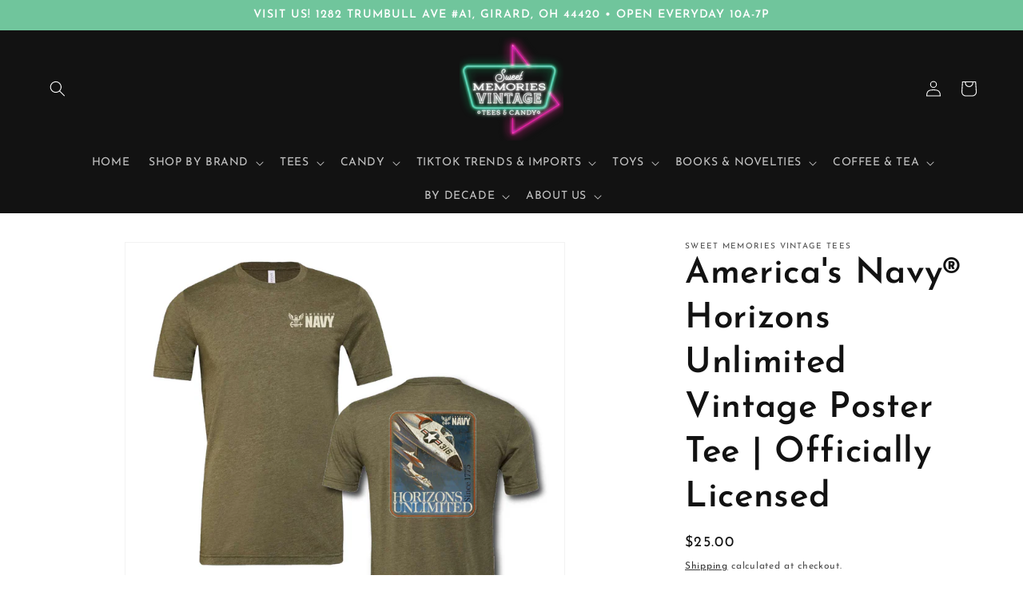

--- FILE ---
content_type: text/html; charset=utf-8
request_url: https://sweetvintagetees.com/products/u-s-navy-horizons-unlimited-vintage-poster-tee
body_size: 38068
content:
<!doctype html>
<html class="js" lang="en">
  <head>
    <meta name="google-site-verification" content="JwFIuveAFTVNN-J2CyIe7q2RLBzV9VcddmlUl3LEqPI" />
    <meta charset="utf-8">
    <meta http-equiv="X-UA-Compatible" content="IE=edge">
    <meta name="viewport" content="width=device-width,initial-scale=1">
    <meta name="theme-color" content="">
    <link rel="canonical" href="https://sweetvintagetees.com/products/u-s-navy-horizons-unlimited-vintage-poster-tee"><link rel="icon" type="image/png" href="//sweetvintagetees.com/cdn/shop/files/SMVLogo_e903d092-fdac-4b11-bd2b-c66cca127e04.png?crop=center&height=32&v=1630525501&width=32"><link rel="preconnect" href="https://fonts.shopifycdn.com" crossorigin><title>
      U.S. Navy Horizons Unlimited Vintage Poster Shirt - Sweet Memories Vintage Tees
 &ndash; Sweet Memories Vintage Tees &amp; Candy</title>

    
      <meta name="description" content="Vintage America&#39;s Navy Strong as the Sea T-Shirt. The ultimate vintage soft style patriotic t-shirts. Every purchase of an officially licensed Navy tee directly benefits the U.S. Navy Morale, Welfare and Recreation programs.">
    

    

<meta property="og:site_name" content="Sweet Memories Vintage Tees &amp; Candy">
<meta property="og:url" content="https://sweetvintagetees.com/products/u-s-navy-horizons-unlimited-vintage-poster-tee">
<meta property="og:title" content="U.S. Navy Horizons Unlimited Vintage Poster Shirt - Sweet Memories Vintage Tees">
<meta property="og:type" content="product">
<meta property="og:description" content="Vintage America&#39;s Navy Strong as the Sea T-Shirt. The ultimate vintage soft style patriotic t-shirts. Every purchase of an officially licensed Navy tee directly benefits the U.S. Navy Morale, Welfare and Recreation programs."><meta property="og:image" content="http://sweetvintagetees.com/cdn/shop/files/HorizonsUnlimited-03.png?v=1692292466">
  <meta property="og:image:secure_url" content="https://sweetvintagetees.com/cdn/shop/files/HorizonsUnlimited-03.png?v=1692292466">
  <meta property="og:image:width" content="2551">
  <meta property="og:image:height" content="2550"><meta property="og:price:amount" content="25.00">
  <meta property="og:price:currency" content="USD"><meta name="twitter:site" content="@MemoriesTees"><meta name="twitter:card" content="summary_large_image">
<meta name="twitter:title" content="U.S. Navy Horizons Unlimited Vintage Poster Shirt - Sweet Memories Vintage Tees">
<meta name="twitter:description" content="Vintage America&#39;s Navy Strong as the Sea T-Shirt. The ultimate vintage soft style patriotic t-shirts. Every purchase of an officially licensed Navy tee directly benefits the U.S. Navy Morale, Welfare and Recreation programs.">


    <script src="//sweetvintagetees.com/cdn/shop/t/25/assets/constants.js?v=132983761750457495441741205775" defer="defer"></script>
    <script src="//sweetvintagetees.com/cdn/shop/t/25/assets/pubsub.js?v=25310214064522200911741205775" defer="defer"></script>
    <script src="//sweetvintagetees.com/cdn/shop/t/25/assets/global.js?v=184345515105158409801741205775" defer="defer"></script>
    <script src="//sweetvintagetees.com/cdn/shop/t/25/assets/details-disclosure.js?v=13653116266235556501741205775" defer="defer"></script>
    <script src="//sweetvintagetees.com/cdn/shop/t/25/assets/details-modal.js?v=25581673532751508451741205775" defer="defer"></script>
    <script src="//sweetvintagetees.com/cdn/shop/t/25/assets/search-form.js?v=133129549252120666541741205775" defer="defer"></script><script src="//sweetvintagetees.com/cdn/shop/t/25/assets/animations.js?v=88693664871331136111741205775" defer="defer"></script><script>window.performance && window.performance.mark && window.performance.mark('shopify.content_for_header.start');</script><meta name="google-site-verification" content="Nn-RG-1UA9rys8CIvE7efGE0it7WjoPEJa3ipHgmY7g">
<meta name="facebook-domain-verification" content="8aozky629y3v9hbulwiuxgrc1gwrs9">
<meta id="shopify-digital-wallet" name="shopify-digital-wallet" content="/27387101278/digital_wallets/dialog">
<meta name="shopify-checkout-api-token" content="516d5348e0f13696f2b58e8035543554">
<link rel="alternate" type="application/json+oembed" href="https://sweetvintagetees.com/products/u-s-navy-horizons-unlimited-vintage-poster-tee.oembed">
<script async="async" src="/checkouts/internal/preloads.js?locale=en-US"></script>
<link rel="preconnect" href="https://shop.app" crossorigin="anonymous">
<script async="async" src="https://shop.app/checkouts/internal/preloads.js?locale=en-US&shop_id=27387101278" crossorigin="anonymous"></script>
<script id="apple-pay-shop-capabilities" type="application/json">{"shopId":27387101278,"countryCode":"US","currencyCode":"USD","merchantCapabilities":["supports3DS"],"merchantId":"gid:\/\/shopify\/Shop\/27387101278","merchantName":"Sweet Memories Vintage Tees \u0026 Candy","requiredBillingContactFields":["postalAddress","email","phone"],"requiredShippingContactFields":["postalAddress","email","phone"],"shippingType":"shipping","supportedNetworks":["visa","masterCard","amex","discover","elo","jcb"],"total":{"type":"pending","label":"Sweet Memories Vintage Tees \u0026 Candy","amount":"1.00"},"shopifyPaymentsEnabled":true,"supportsSubscriptions":true}</script>
<script id="shopify-features" type="application/json">{"accessToken":"516d5348e0f13696f2b58e8035543554","betas":["rich-media-storefront-analytics"],"domain":"sweetvintagetees.com","predictiveSearch":true,"shopId":27387101278,"locale":"en"}</script>
<script>var Shopify = Shopify || {};
Shopify.shop = "sweet-memories-vintage-tees-by-new-dawn-design.myshopify.com";
Shopify.locale = "en";
Shopify.currency = {"active":"USD","rate":"1.0"};
Shopify.country = "US";
Shopify.theme = {"name":"March 2025 - SparkLayer Adjustments","id":130409136222,"schema_name":"Dawn","schema_version":"15.3.0","theme_store_id":887,"role":"main"};
Shopify.theme.handle = "null";
Shopify.theme.style = {"id":null,"handle":null};
Shopify.cdnHost = "sweetvintagetees.com/cdn";
Shopify.routes = Shopify.routes || {};
Shopify.routes.root = "/";</script>
<script type="module">!function(o){(o.Shopify=o.Shopify||{}).modules=!0}(window);</script>
<script>!function(o){function n(){var o=[];function n(){o.push(Array.prototype.slice.apply(arguments))}return n.q=o,n}var t=o.Shopify=o.Shopify||{};t.loadFeatures=n(),t.autoloadFeatures=n()}(window);</script>
<script>
  window.ShopifyPay = window.ShopifyPay || {};
  window.ShopifyPay.apiHost = "shop.app\/pay";
  window.ShopifyPay.redirectState = null;
</script>
<script id="shop-js-analytics" type="application/json">{"pageType":"product"}</script>
<script defer="defer" async type="module" src="//sweetvintagetees.com/cdn/shopifycloud/shop-js/modules/v2/client.init-shop-cart-sync_IZsNAliE.en.esm.js"></script>
<script defer="defer" async type="module" src="//sweetvintagetees.com/cdn/shopifycloud/shop-js/modules/v2/chunk.common_0OUaOowp.esm.js"></script>
<script type="module">
  await import("//sweetvintagetees.com/cdn/shopifycloud/shop-js/modules/v2/client.init-shop-cart-sync_IZsNAliE.en.esm.js");
await import("//sweetvintagetees.com/cdn/shopifycloud/shop-js/modules/v2/chunk.common_0OUaOowp.esm.js");

  window.Shopify.SignInWithShop?.initShopCartSync?.({"fedCMEnabled":true,"windoidEnabled":true});

</script>
<script defer="defer" async type="module" src="//sweetvintagetees.com/cdn/shopifycloud/shop-js/modules/v2/client.payment-terms_CNlwjfZz.en.esm.js"></script>
<script defer="defer" async type="module" src="//sweetvintagetees.com/cdn/shopifycloud/shop-js/modules/v2/chunk.common_0OUaOowp.esm.js"></script>
<script defer="defer" async type="module" src="//sweetvintagetees.com/cdn/shopifycloud/shop-js/modules/v2/chunk.modal_CGo_dVj3.esm.js"></script>
<script type="module">
  await import("//sweetvintagetees.com/cdn/shopifycloud/shop-js/modules/v2/client.payment-terms_CNlwjfZz.en.esm.js");
await import("//sweetvintagetees.com/cdn/shopifycloud/shop-js/modules/v2/chunk.common_0OUaOowp.esm.js");
await import("//sweetvintagetees.com/cdn/shopifycloud/shop-js/modules/v2/chunk.modal_CGo_dVj3.esm.js");

  
</script>
<script>
  window.Shopify = window.Shopify || {};
  if (!window.Shopify.featureAssets) window.Shopify.featureAssets = {};
  window.Shopify.featureAssets['shop-js'] = {"shop-cart-sync":["modules/v2/client.shop-cart-sync_DLOhI_0X.en.esm.js","modules/v2/chunk.common_0OUaOowp.esm.js"],"init-fed-cm":["modules/v2/client.init-fed-cm_C6YtU0w6.en.esm.js","modules/v2/chunk.common_0OUaOowp.esm.js"],"shop-button":["modules/v2/client.shop-button_BCMx7GTG.en.esm.js","modules/v2/chunk.common_0OUaOowp.esm.js"],"shop-cash-offers":["modules/v2/client.shop-cash-offers_BT26qb5j.en.esm.js","modules/v2/chunk.common_0OUaOowp.esm.js","modules/v2/chunk.modal_CGo_dVj3.esm.js"],"init-windoid":["modules/v2/client.init-windoid_B9PkRMql.en.esm.js","modules/v2/chunk.common_0OUaOowp.esm.js"],"init-shop-email-lookup-coordinator":["modules/v2/client.init-shop-email-lookup-coordinator_DZkqjsbU.en.esm.js","modules/v2/chunk.common_0OUaOowp.esm.js"],"shop-toast-manager":["modules/v2/client.shop-toast-manager_Di2EnuM7.en.esm.js","modules/v2/chunk.common_0OUaOowp.esm.js"],"shop-login-button":["modules/v2/client.shop-login-button_BtqW_SIO.en.esm.js","modules/v2/chunk.common_0OUaOowp.esm.js","modules/v2/chunk.modal_CGo_dVj3.esm.js"],"avatar":["modules/v2/client.avatar_BTnouDA3.en.esm.js"],"pay-button":["modules/v2/client.pay-button_CWa-C9R1.en.esm.js","modules/v2/chunk.common_0OUaOowp.esm.js"],"init-shop-cart-sync":["modules/v2/client.init-shop-cart-sync_IZsNAliE.en.esm.js","modules/v2/chunk.common_0OUaOowp.esm.js"],"init-customer-accounts":["modules/v2/client.init-customer-accounts_DenGwJTU.en.esm.js","modules/v2/client.shop-login-button_BtqW_SIO.en.esm.js","modules/v2/chunk.common_0OUaOowp.esm.js","modules/v2/chunk.modal_CGo_dVj3.esm.js"],"init-shop-for-new-customer-accounts":["modules/v2/client.init-shop-for-new-customer-accounts_JdHXxpS9.en.esm.js","modules/v2/client.shop-login-button_BtqW_SIO.en.esm.js","modules/v2/chunk.common_0OUaOowp.esm.js","modules/v2/chunk.modal_CGo_dVj3.esm.js"],"init-customer-accounts-sign-up":["modules/v2/client.init-customer-accounts-sign-up_D6__K_p8.en.esm.js","modules/v2/client.shop-login-button_BtqW_SIO.en.esm.js","modules/v2/chunk.common_0OUaOowp.esm.js","modules/v2/chunk.modal_CGo_dVj3.esm.js"],"checkout-modal":["modules/v2/client.checkout-modal_C_ZQDY6s.en.esm.js","modules/v2/chunk.common_0OUaOowp.esm.js","modules/v2/chunk.modal_CGo_dVj3.esm.js"],"shop-follow-button":["modules/v2/client.shop-follow-button_XetIsj8l.en.esm.js","modules/v2/chunk.common_0OUaOowp.esm.js","modules/v2/chunk.modal_CGo_dVj3.esm.js"],"lead-capture":["modules/v2/client.lead-capture_DvA72MRN.en.esm.js","modules/v2/chunk.common_0OUaOowp.esm.js","modules/v2/chunk.modal_CGo_dVj3.esm.js"],"shop-login":["modules/v2/client.shop-login_ClXNxyh6.en.esm.js","modules/v2/chunk.common_0OUaOowp.esm.js","modules/v2/chunk.modal_CGo_dVj3.esm.js"],"payment-terms":["modules/v2/client.payment-terms_CNlwjfZz.en.esm.js","modules/v2/chunk.common_0OUaOowp.esm.js","modules/v2/chunk.modal_CGo_dVj3.esm.js"]};
</script>
<script>(function() {
  var isLoaded = false;
  function asyncLoad() {
    if (isLoaded) return;
    isLoaded = true;
    var urls = ["\/\/cdn.shopify.com\/proxy\/f086292cf392d3702d5db77d66325c1e814e58fbaec03931dd13a68ed4b148a7\/bingshoppingtool-t2app-prod.trafficmanager.net\/uet\/tracking_script?shop=sweet-memories-vintage-tees-by-new-dawn-design.myshopify.com\u0026sp-cache-control=cHVibGljLCBtYXgtYWdlPTkwMA","https:\/\/intg.snapchat.com\/shopify\/shopify-scevent.js?id=89a4faef-9ff8-4623-bf73-5a3de89edeb3\u0026shop=sweet-memories-vintage-tees-by-new-dawn-design.myshopify.com"];
    for (var i = 0; i < urls.length; i++) {
      var s = document.createElement('script');
      s.type = 'text/javascript';
      s.async = true;
      s.src = urls[i];
      var x = document.getElementsByTagName('script')[0];
      x.parentNode.insertBefore(s, x);
    }
  };
  if(window.attachEvent) {
    window.attachEvent('onload', asyncLoad);
  } else {
    window.addEventListener('load', asyncLoad, false);
  }
})();</script>
<script id="__st">var __st={"a":27387101278,"offset":-18000,"reqid":"d8b1c7f1-eb8c-40ab-a7fd-b5e87c8634a3-1768532881","pageurl":"sweetvintagetees.com\/products\/u-s-navy-horizons-unlimited-vintage-poster-tee","u":"6f4def2a6624","p":"product","rtyp":"product","rid":6810394624094};</script>
<script>window.ShopifyPaypalV4VisibilityTracking = true;</script>
<script id="captcha-bootstrap">!function(){'use strict';const t='contact',e='account',n='new_comment',o=[[t,t],['blogs',n],['comments',n],[t,'customer']],c=[[e,'customer_login'],[e,'guest_login'],[e,'recover_customer_password'],[e,'create_customer']],r=t=>t.map((([t,e])=>`form[action*='/${t}']:not([data-nocaptcha='true']) input[name='form_type'][value='${e}']`)).join(','),a=t=>()=>t?[...document.querySelectorAll(t)].map((t=>t.form)):[];function s(){const t=[...o],e=r(t);return a(e)}const i='password',u='form_key',d=['recaptcha-v3-token','g-recaptcha-response','h-captcha-response',i],f=()=>{try{return window.sessionStorage}catch{return}},m='__shopify_v',_=t=>t.elements[u];function p(t,e,n=!1){try{const o=window.sessionStorage,c=JSON.parse(o.getItem(e)),{data:r}=function(t){const{data:e,action:n}=t;return t[m]||n?{data:e,action:n}:{data:t,action:n}}(c);for(const[e,n]of Object.entries(r))t.elements[e]&&(t.elements[e].value=n);n&&o.removeItem(e)}catch(o){console.error('form repopulation failed',{error:o})}}const l='form_type',E='cptcha';function T(t){t.dataset[E]=!0}const w=window,h=w.document,L='Shopify',v='ce_forms',y='captcha';let A=!1;((t,e)=>{const n=(g='f06e6c50-85a8-45c8-87d0-21a2b65856fe',I='https://cdn.shopify.com/shopifycloud/storefront-forms-hcaptcha/ce_storefront_forms_captcha_hcaptcha.v1.5.2.iife.js',D={infoText:'Protected by hCaptcha',privacyText:'Privacy',termsText:'Terms'},(t,e,n)=>{const o=w[L][v],c=o.bindForm;if(c)return c(t,g,e,D).then(n);var r;o.q.push([[t,g,e,D],n]),r=I,A||(h.body.append(Object.assign(h.createElement('script'),{id:'captcha-provider',async:!0,src:r})),A=!0)});var g,I,D;w[L]=w[L]||{},w[L][v]=w[L][v]||{},w[L][v].q=[],w[L][y]=w[L][y]||{},w[L][y].protect=function(t,e){n(t,void 0,e),T(t)},Object.freeze(w[L][y]),function(t,e,n,w,h,L){const[v,y,A,g]=function(t,e,n){const i=e?o:[],u=t?c:[],d=[...i,...u],f=r(d),m=r(i),_=r(d.filter((([t,e])=>n.includes(e))));return[a(f),a(m),a(_),s()]}(w,h,L),I=t=>{const e=t.target;return e instanceof HTMLFormElement?e:e&&e.form},D=t=>v().includes(t);t.addEventListener('submit',(t=>{const e=I(t);if(!e)return;const n=D(e)&&!e.dataset.hcaptchaBound&&!e.dataset.recaptchaBound,o=_(e),c=g().includes(e)&&(!o||!o.value);(n||c)&&t.preventDefault(),c&&!n&&(function(t){try{if(!f())return;!function(t){const e=f();if(!e)return;const n=_(t);if(!n)return;const o=n.value;o&&e.removeItem(o)}(t);const e=Array.from(Array(32),(()=>Math.random().toString(36)[2])).join('');!function(t,e){_(t)||t.append(Object.assign(document.createElement('input'),{type:'hidden',name:u})),t.elements[u].value=e}(t,e),function(t,e){const n=f();if(!n)return;const o=[...t.querySelectorAll(`input[type='${i}']`)].map((({name:t})=>t)),c=[...d,...o],r={};for(const[a,s]of new FormData(t).entries())c.includes(a)||(r[a]=s);n.setItem(e,JSON.stringify({[m]:1,action:t.action,data:r}))}(t,e)}catch(e){console.error('failed to persist form',e)}}(e),e.submit())}));const S=(t,e)=>{t&&!t.dataset[E]&&(n(t,e.some((e=>e===t))),T(t))};for(const o of['focusin','change'])t.addEventListener(o,(t=>{const e=I(t);D(e)&&S(e,y())}));const B=e.get('form_key'),M=e.get(l),P=B&&M;t.addEventListener('DOMContentLoaded',(()=>{const t=y();if(P)for(const e of t)e.elements[l].value===M&&p(e,B);[...new Set([...A(),...v().filter((t=>'true'===t.dataset.shopifyCaptcha))])].forEach((e=>S(e,t)))}))}(h,new URLSearchParams(w.location.search),n,t,e,['guest_login'])})(!0,!0)}();</script>
<script integrity="sha256-4kQ18oKyAcykRKYeNunJcIwy7WH5gtpwJnB7kiuLZ1E=" data-source-attribution="shopify.loadfeatures" defer="defer" src="//sweetvintagetees.com/cdn/shopifycloud/storefront/assets/storefront/load_feature-a0a9edcb.js" crossorigin="anonymous"></script>
<script crossorigin="anonymous" defer="defer" src="//sweetvintagetees.com/cdn/shopifycloud/storefront/assets/shopify_pay/storefront-65b4c6d7.js?v=20250812"></script>
<script data-source-attribution="shopify.dynamic_checkout.dynamic.init">var Shopify=Shopify||{};Shopify.PaymentButton=Shopify.PaymentButton||{isStorefrontPortableWallets:!0,init:function(){window.Shopify.PaymentButton.init=function(){};var t=document.createElement("script");t.src="https://sweetvintagetees.com/cdn/shopifycloud/portable-wallets/latest/portable-wallets.en.js",t.type="module",document.head.appendChild(t)}};
</script>
<script data-source-attribution="shopify.dynamic_checkout.buyer_consent">
  function portableWalletsHideBuyerConsent(e){var t=document.getElementById("shopify-buyer-consent"),n=document.getElementById("shopify-subscription-policy-button");t&&n&&(t.classList.add("hidden"),t.setAttribute("aria-hidden","true"),n.removeEventListener("click",e))}function portableWalletsShowBuyerConsent(e){var t=document.getElementById("shopify-buyer-consent"),n=document.getElementById("shopify-subscription-policy-button");t&&n&&(t.classList.remove("hidden"),t.removeAttribute("aria-hidden"),n.addEventListener("click",e))}window.Shopify?.PaymentButton&&(window.Shopify.PaymentButton.hideBuyerConsent=portableWalletsHideBuyerConsent,window.Shopify.PaymentButton.showBuyerConsent=portableWalletsShowBuyerConsent);
</script>
<script data-source-attribution="shopify.dynamic_checkout.cart.bootstrap">document.addEventListener("DOMContentLoaded",(function(){function t(){return document.querySelector("shopify-accelerated-checkout-cart, shopify-accelerated-checkout")}if(t())Shopify.PaymentButton.init();else{new MutationObserver((function(e,n){t()&&(Shopify.PaymentButton.init(),n.disconnect())})).observe(document.body,{childList:!0,subtree:!0})}}));
</script>
<script id='scb4127' type='text/javascript' async='' src='https://sweetvintagetees.com/cdn/shopifycloud/privacy-banner/storefront-banner.js'></script><link id="shopify-accelerated-checkout-styles" rel="stylesheet" media="screen" href="https://sweetvintagetees.com/cdn/shopifycloud/portable-wallets/latest/accelerated-checkout-backwards-compat.css" crossorigin="anonymous">
<style id="shopify-accelerated-checkout-cart">
        #shopify-buyer-consent {
  margin-top: 1em;
  display: inline-block;
  width: 100%;
}

#shopify-buyer-consent.hidden {
  display: none;
}

#shopify-subscription-policy-button {
  background: none;
  border: none;
  padding: 0;
  text-decoration: underline;
  font-size: inherit;
  cursor: pointer;
}

#shopify-subscription-policy-button::before {
  box-shadow: none;
}

      </style>
<script id="sections-script" data-sections="header" defer="defer" src="//sweetvintagetees.com/cdn/shop/t/25/compiled_assets/scripts.js?3451"></script>
<script>window.performance && window.performance.mark && window.performance.mark('shopify.content_for_header.end');</script>


    <style data-shopify>
      @font-face {
  font-family: "Josefin Sans";
  font-weight: 400;
  font-style: normal;
  font-display: swap;
  src: url("//sweetvintagetees.com/cdn/fonts/josefin_sans/josefinsans_n4.70f7efd699799949e6d9f99bc20843a2c86a2e0f.woff2") format("woff2"),
       url("//sweetvintagetees.com/cdn/fonts/josefin_sans/josefinsans_n4.35d308a1bdf56e5556bc2ac79702c721e4e2e983.woff") format("woff");
}

      @font-face {
  font-family: "Josefin Sans";
  font-weight: 700;
  font-style: normal;
  font-display: swap;
  src: url("//sweetvintagetees.com/cdn/fonts/josefin_sans/josefinsans_n7.4edc746dce14b53e39df223fba72d5f37c3d525d.woff2") format("woff2"),
       url("//sweetvintagetees.com/cdn/fonts/josefin_sans/josefinsans_n7.051568b12ab464ee8f0241094cdd7a1c80fbd08d.woff") format("woff");
}

      @font-face {
  font-family: "Josefin Sans";
  font-weight: 400;
  font-style: italic;
  font-display: swap;
  src: url("//sweetvintagetees.com/cdn/fonts/josefin_sans/josefinsans_i4.a2ba85bff59cf18a6ad90c24fe1808ddb8ce1343.woff2") format("woff2"),
       url("//sweetvintagetees.com/cdn/fonts/josefin_sans/josefinsans_i4.2dba61e1d135ab449e8e134ba633cf0d31863cc4.woff") format("woff");
}

      @font-face {
  font-family: "Josefin Sans";
  font-weight: 700;
  font-style: italic;
  font-display: swap;
  src: url("//sweetvintagetees.com/cdn/fonts/josefin_sans/josefinsans_i7.733dd5c50cdd7b706d9ec731b4016d1edd55db5e.woff2") format("woff2"),
       url("//sweetvintagetees.com/cdn/fonts/josefin_sans/josefinsans_i7.094ef86ca8f6eafea52b87b4f09feefb278e539d.woff") format("woff");
}

      @font-face {
  font-family: "Josefin Sans";
  font-weight: 600;
  font-style: normal;
  font-display: swap;
  src: url("//sweetvintagetees.com/cdn/fonts/josefin_sans/josefinsans_n6.afe095792949c54ae236c64ec95a9caea4be35d6.woff2") format("woff2"),
       url("//sweetvintagetees.com/cdn/fonts/josefin_sans/josefinsans_n6.0ea222c12f299e43fa61b9245ec23b623ebeb1e9.woff") format("woff");
}


      
        :root,
        .color-scheme-1 {
          --color-background: 255,255,255;
        
          --gradient-background: #ffffff;
        

        

        --color-foreground: 18,18,18;
        --color-background-contrast: 191,191,191;
        --color-shadow: 18,18,18;
        --color-button: 18,18,18;
        --color-button-text: 255,255,255;
        --color-secondary-button: 255,255,255;
        --color-secondary-button-text: 18,18,18;
        --color-link: 18,18,18;
        --color-badge-foreground: 18,18,18;
        --color-badge-background: 255,255,255;
        --color-badge-border: 18,18,18;
        --payment-terms-background-color: rgb(255 255 255);
      }
      
        
        .color-scheme-2 {
          --color-background: 243,243,243;
        
          --gradient-background: #f3f3f3;
        

        

        --color-foreground: 18,18,18;
        --color-background-contrast: 179,179,179;
        --color-shadow: 18,18,18;
        --color-button: 18,18,18;
        --color-button-text: 243,243,243;
        --color-secondary-button: 243,243,243;
        --color-secondary-button-text: 18,18,18;
        --color-link: 18,18,18;
        --color-badge-foreground: 18,18,18;
        --color-badge-background: 243,243,243;
        --color-badge-border: 18,18,18;
        --payment-terms-background-color: rgb(243 243 243);
      }
      
        
        .color-scheme-3 {
          --color-background: 237,0,135;
        
          --gradient-background: #ed0087;
        

        

        --color-foreground: 7,7,7;
        --color-background-contrast: 110,0,62;
        --color-shadow: 18,18,18;
        --color-button: 255,255,255;
        --color-button-text: 253,0,145;
        --color-secondary-button: 237,0,135;
        --color-secondary-button-text: 255,255,255;
        --color-link: 255,255,255;
        --color-badge-foreground: 7,7,7;
        --color-badge-background: 237,0,135;
        --color-badge-border: 7,7,7;
        --payment-terms-background-color: rgb(237 0 135);
      }
      
        
        .color-scheme-4 {
          --color-background: 18,18,18;
        
          --gradient-background: #121212;
        

        

        --color-foreground: 255,255,255;
        --color-background-contrast: 146,146,146;
        --color-shadow: 18,18,18;
        --color-button: 255,255,255;
        --color-button-text: 18,18,18;
        --color-secondary-button: 18,18,18;
        --color-secondary-button-text: 255,255,255;
        --color-link: 255,255,255;
        --color-badge-foreground: 255,255,255;
        --color-badge-background: 18,18,18;
        --color-badge-border: 255,255,255;
        --payment-terms-background-color: rgb(18 18 18);
      }
      
        
        .color-scheme-5 {
          --color-background: 112,197,156;
        
          --gradient-background: #70c59c;
        

        

        --color-foreground: 255,255,255;
        --color-background-contrast: 52,129,92;
        --color-shadow: 18,18,18;
        --color-button: 255,255,255;
        --color-button-text: 113,197,156;
        --color-secondary-button: 112,197,156;
        --color-secondary-button-text: 255,255,255;
        --color-link: 255,255,255;
        --color-badge-foreground: 255,255,255;
        --color-badge-background: 112,197,156;
        --color-badge-border: 255,255,255;
        --payment-terms-background-color: rgb(112 197 156);
      }
      

      body, .color-scheme-1, .color-scheme-2, .color-scheme-3, .color-scheme-4, .color-scheme-5 {
        color: rgba(var(--color-foreground), 0.75);
        background-color: rgb(var(--color-background));
      }

      :root {
        --font-body-family: "Josefin Sans", sans-serif;
        --font-body-style: normal;
        --font-body-weight: 400;
        --font-body-weight-bold: 700;

        --font-heading-family: "Josefin Sans", sans-serif;
        --font-heading-style: normal;
        --font-heading-weight: 600;

        --font-body-scale: 1.0;
        --font-heading-scale: 1.1;

        --media-padding: px;
        --media-border-opacity: 0.05;
        --media-border-width: 1px;
        --media-radius: 0px;
        --media-shadow-opacity: 0.0;
        --media-shadow-horizontal-offset: 0px;
        --media-shadow-vertical-offset: 6px;
        --media-shadow-blur-radius: 5px;
        --media-shadow-visible: 0;

        --page-width: 130rem;
        --page-width-margin: 0rem;

        --product-card-image-padding: 0.0rem;
        --product-card-corner-radius: 0.0rem;
        --product-card-text-alignment: left;
        --product-card-border-width: 0.0rem;
        --product-card-border-opacity: 0.1;
        --product-card-shadow-opacity: 0.0;
        --product-card-shadow-visible: 0;
        --product-card-shadow-horizontal-offset: 0.0rem;
        --product-card-shadow-vertical-offset: 0.4rem;
        --product-card-shadow-blur-radius: 0.5rem;

        --collection-card-image-padding: 0.0rem;
        --collection-card-corner-radius: 0.0rem;
        --collection-card-text-alignment: left;
        --collection-card-border-width: 0.0rem;
        --collection-card-border-opacity: 0.0;
        --collection-card-shadow-opacity: 0.1;
        --collection-card-shadow-visible: 1;
        --collection-card-shadow-horizontal-offset: 0.0rem;
        --collection-card-shadow-vertical-offset: 0.0rem;
        --collection-card-shadow-blur-radius: 0.0rem;

        --blog-card-image-padding: 0.0rem;
        --blog-card-corner-radius: 0.0rem;
        --blog-card-text-alignment: left;
        --blog-card-border-width: 0.0rem;
        --blog-card-border-opacity: 0.0;
        --blog-card-shadow-opacity: 0.1;
        --blog-card-shadow-visible: 1;
        --blog-card-shadow-horizontal-offset: 0.0rem;
        --blog-card-shadow-vertical-offset: 0.0rem;
        --blog-card-shadow-blur-radius: 0.0rem;

        --badge-corner-radius: 4.0rem;

        --popup-border-width: 1px;
        --popup-border-opacity: 0.1;
        --popup-corner-radius: 0px;
        --popup-shadow-opacity: 0.0;
        --popup-shadow-horizontal-offset: 0px;
        --popup-shadow-vertical-offset: 4px;
        --popup-shadow-blur-radius: 5px;

        --drawer-border-width: 1px;
        --drawer-border-opacity: 0.1;
        --drawer-shadow-opacity: 0.0;
        --drawer-shadow-horizontal-offset: 0px;
        --drawer-shadow-vertical-offset: 4px;
        --drawer-shadow-blur-radius: 5px;

        --spacing-sections-desktop: 4px;
        --spacing-sections-mobile: 4px;

        --grid-desktop-vertical-spacing: 8px;
        --grid-desktop-horizontal-spacing: 8px;
        --grid-mobile-vertical-spacing: 4px;
        --grid-mobile-horizontal-spacing: 4px;

        --text-boxes-border-opacity: 0.1;
        --text-boxes-border-width: 0px;
        --text-boxes-radius: 0px;
        --text-boxes-shadow-opacity: 0.0;
        --text-boxes-shadow-visible: 0;
        --text-boxes-shadow-horizontal-offset: 0px;
        --text-boxes-shadow-vertical-offset: 4px;
        --text-boxes-shadow-blur-radius: 5px;

        --buttons-radius: 40px;
        --buttons-radius-outset: 41px;
        --buttons-border-width: 1px;
        --buttons-border-opacity: 1.0;
        --buttons-shadow-opacity: 0.0;
        --buttons-shadow-visible: 0;
        --buttons-shadow-horizontal-offset: 0px;
        --buttons-shadow-vertical-offset: 4px;
        --buttons-shadow-blur-radius: 5px;
        --buttons-border-offset: 0.3px;

        --inputs-radius: 0px;
        --inputs-border-width: 1px;
        --inputs-border-opacity: 0.55;
        --inputs-shadow-opacity: 0.0;
        --inputs-shadow-horizontal-offset: 0px;
        --inputs-margin-offset: 0px;
        --inputs-shadow-vertical-offset: 4px;
        --inputs-shadow-blur-radius: 5px;
        --inputs-radius-outset: 0px;

        --variant-pills-radius: 40px;
        --variant-pills-border-width: 1px;
        --variant-pills-border-opacity: 0.55;
        --variant-pills-shadow-opacity: 0.0;
        --variant-pills-shadow-horizontal-offset: 0px;
        --variant-pills-shadow-vertical-offset: 4px;
        --variant-pills-shadow-blur-radius: 5px;
      }

      *,
      *::before,
      *::after {
        box-sizing: inherit;
      }

      html {
        box-sizing: border-box;
        font-size: calc(var(--font-body-scale) * 62.5%);
        height: 100%;
      }

      body {
        display: grid;
        grid-template-rows: auto auto 1fr auto;
        grid-template-columns: 100%;
        min-height: 100%;
        margin: 0;
        font-size: 1.5rem;
        letter-spacing: 0.06rem;
        line-height: calc(1 + 0.8 / var(--font-body-scale));
        font-family: var(--font-body-family);
        font-style: var(--font-body-style);
        font-weight: var(--font-body-weight);
      }

      @media screen and (min-width: 750px) {
        body {
          font-size: 1.6rem;
        }
      }
    </style>

    <link href="//sweetvintagetees.com/cdn/shop/t/25/assets/base.css?v=159841507637079171801741205775" rel="stylesheet" type="text/css" media="all" />
    <link rel="stylesheet" href="//sweetvintagetees.com/cdn/shop/t/25/assets/component-cart-items.css?v=123238115697927560811741205775" media="print" onload="this.media='all'">
      <link rel="preload" as="font" href="//sweetvintagetees.com/cdn/fonts/josefin_sans/josefinsans_n4.70f7efd699799949e6d9f99bc20843a2c86a2e0f.woff2" type="font/woff2" crossorigin>
      

      <link rel="preload" as="font" href="//sweetvintagetees.com/cdn/fonts/josefin_sans/josefinsans_n6.afe095792949c54ae236c64ec95a9caea4be35d6.woff2" type="font/woff2" crossorigin>
      
<link
        rel="stylesheet"
        href="//sweetvintagetees.com/cdn/shop/t/25/assets/component-predictive-search.css?v=118923337488134913561741205775"
        media="print"
        onload="this.media='all'"
      ><script>
      if (Shopify.designMode) {
        document.documentElement.classList.add('shopify-design-mode');
      }
    </script><script src="https://cdn.shopify.com/extensions/cfc76123-b24f-4e9a-a1dc-585518796af7/forms-2294/assets/shopify-forms-loader.js" type="text/javascript" defer="defer"></script>
<script src="https://cdn.shopify.com/extensions/019b7cd0-6587-73c3-9937-bcc2249fa2c4/lb-upsell-227/assets/lb-selleasy.js" type="text/javascript" defer="defer"></script>
<link href="https://monorail-edge.shopifysvc.com" rel="dns-prefetch">
<script>(function(){if ("sendBeacon" in navigator && "performance" in window) {try {var session_token_from_headers = performance.getEntriesByType('navigation')[0].serverTiming.find(x => x.name == '_s').description;} catch {var session_token_from_headers = undefined;}var session_cookie_matches = document.cookie.match(/_shopify_s=([^;]*)/);var session_token_from_cookie = session_cookie_matches && session_cookie_matches.length === 2 ? session_cookie_matches[1] : "";var session_token = session_token_from_headers || session_token_from_cookie || "";function handle_abandonment_event(e) {var entries = performance.getEntries().filter(function(entry) {return /monorail-edge.shopifysvc.com/.test(entry.name);});if (!window.abandonment_tracked && entries.length === 0) {window.abandonment_tracked = true;var currentMs = Date.now();var navigation_start = performance.timing.navigationStart;var payload = {shop_id: 27387101278,url: window.location.href,navigation_start,duration: currentMs - navigation_start,session_token,page_type: "product"};window.navigator.sendBeacon("https://monorail-edge.shopifysvc.com/v1/produce", JSON.stringify({schema_id: "online_store_buyer_site_abandonment/1.1",payload: payload,metadata: {event_created_at_ms: currentMs,event_sent_at_ms: currentMs}}));}}window.addEventListener('pagehide', handle_abandonment_event);}}());</script>
<script id="web-pixels-manager-setup">(function e(e,d,r,n,o){if(void 0===o&&(o={}),!Boolean(null===(a=null===(i=window.Shopify)||void 0===i?void 0:i.analytics)||void 0===a?void 0:a.replayQueue)){var i,a;window.Shopify=window.Shopify||{};var t=window.Shopify;t.analytics=t.analytics||{};var s=t.analytics;s.replayQueue=[],s.publish=function(e,d,r){return s.replayQueue.push([e,d,r]),!0};try{self.performance.mark("wpm:start")}catch(e){}var l=function(){var e={modern:/Edge?\/(1{2}[4-9]|1[2-9]\d|[2-9]\d{2}|\d{4,})\.\d+(\.\d+|)|Firefox\/(1{2}[4-9]|1[2-9]\d|[2-9]\d{2}|\d{4,})\.\d+(\.\d+|)|Chrom(ium|e)\/(9{2}|\d{3,})\.\d+(\.\d+|)|(Maci|X1{2}).+ Version\/(15\.\d+|(1[6-9]|[2-9]\d|\d{3,})\.\d+)([,.]\d+|)( \(\w+\)|)( Mobile\/\w+|) Safari\/|Chrome.+OPR\/(9{2}|\d{3,})\.\d+\.\d+|(CPU[ +]OS|iPhone[ +]OS|CPU[ +]iPhone|CPU IPhone OS|CPU iPad OS)[ +]+(15[._]\d+|(1[6-9]|[2-9]\d|\d{3,})[._]\d+)([._]\d+|)|Android:?[ /-](13[3-9]|1[4-9]\d|[2-9]\d{2}|\d{4,})(\.\d+|)(\.\d+|)|Android.+Firefox\/(13[5-9]|1[4-9]\d|[2-9]\d{2}|\d{4,})\.\d+(\.\d+|)|Android.+Chrom(ium|e)\/(13[3-9]|1[4-9]\d|[2-9]\d{2}|\d{4,})\.\d+(\.\d+|)|SamsungBrowser\/([2-9]\d|\d{3,})\.\d+/,legacy:/Edge?\/(1[6-9]|[2-9]\d|\d{3,})\.\d+(\.\d+|)|Firefox\/(5[4-9]|[6-9]\d|\d{3,})\.\d+(\.\d+|)|Chrom(ium|e)\/(5[1-9]|[6-9]\d|\d{3,})\.\d+(\.\d+|)([\d.]+$|.*Safari\/(?![\d.]+ Edge\/[\d.]+$))|(Maci|X1{2}).+ Version\/(10\.\d+|(1[1-9]|[2-9]\d|\d{3,})\.\d+)([,.]\d+|)( \(\w+\)|)( Mobile\/\w+|) Safari\/|Chrome.+OPR\/(3[89]|[4-9]\d|\d{3,})\.\d+\.\d+|(CPU[ +]OS|iPhone[ +]OS|CPU[ +]iPhone|CPU IPhone OS|CPU iPad OS)[ +]+(10[._]\d+|(1[1-9]|[2-9]\d|\d{3,})[._]\d+)([._]\d+|)|Android:?[ /-](13[3-9]|1[4-9]\d|[2-9]\d{2}|\d{4,})(\.\d+|)(\.\d+|)|Mobile Safari.+OPR\/([89]\d|\d{3,})\.\d+\.\d+|Android.+Firefox\/(13[5-9]|1[4-9]\d|[2-9]\d{2}|\d{4,})\.\d+(\.\d+|)|Android.+Chrom(ium|e)\/(13[3-9]|1[4-9]\d|[2-9]\d{2}|\d{4,})\.\d+(\.\d+|)|Android.+(UC? ?Browser|UCWEB|U3)[ /]?(15\.([5-9]|\d{2,})|(1[6-9]|[2-9]\d|\d{3,})\.\d+)\.\d+|SamsungBrowser\/(5\.\d+|([6-9]|\d{2,})\.\d+)|Android.+MQ{2}Browser\/(14(\.(9|\d{2,})|)|(1[5-9]|[2-9]\d|\d{3,})(\.\d+|))(\.\d+|)|K[Aa][Ii]OS\/(3\.\d+|([4-9]|\d{2,})\.\d+)(\.\d+|)/},d=e.modern,r=e.legacy,n=navigator.userAgent;return n.match(d)?"modern":n.match(r)?"legacy":"unknown"}(),u="modern"===l?"modern":"legacy",c=(null!=n?n:{modern:"",legacy:""})[u],f=function(e){return[e.baseUrl,"/wpm","/b",e.hashVersion,"modern"===e.buildTarget?"m":"l",".js"].join("")}({baseUrl:d,hashVersion:r,buildTarget:u}),m=function(e){var d=e.version,r=e.bundleTarget,n=e.surface,o=e.pageUrl,i=e.monorailEndpoint;return{emit:function(e){var a=e.status,t=e.errorMsg,s=(new Date).getTime(),l=JSON.stringify({metadata:{event_sent_at_ms:s},events:[{schema_id:"web_pixels_manager_load/3.1",payload:{version:d,bundle_target:r,page_url:o,status:a,surface:n,error_msg:t},metadata:{event_created_at_ms:s}}]});if(!i)return console&&console.warn&&console.warn("[Web Pixels Manager] No Monorail endpoint provided, skipping logging."),!1;try{return self.navigator.sendBeacon.bind(self.navigator)(i,l)}catch(e){}var u=new XMLHttpRequest;try{return u.open("POST",i,!0),u.setRequestHeader("Content-Type","text/plain"),u.send(l),!0}catch(e){return console&&console.warn&&console.warn("[Web Pixels Manager] Got an unhandled error while logging to Monorail."),!1}}}}({version:r,bundleTarget:l,surface:e.surface,pageUrl:self.location.href,monorailEndpoint:e.monorailEndpoint});try{o.browserTarget=l,function(e){var d=e.src,r=e.async,n=void 0===r||r,o=e.onload,i=e.onerror,a=e.sri,t=e.scriptDataAttributes,s=void 0===t?{}:t,l=document.createElement("script"),u=document.querySelector("head"),c=document.querySelector("body");if(l.async=n,l.src=d,a&&(l.integrity=a,l.crossOrigin="anonymous"),s)for(var f in s)if(Object.prototype.hasOwnProperty.call(s,f))try{l.dataset[f]=s[f]}catch(e){}if(o&&l.addEventListener("load",o),i&&l.addEventListener("error",i),u)u.appendChild(l);else{if(!c)throw new Error("Did not find a head or body element to append the script");c.appendChild(l)}}({src:f,async:!0,onload:function(){if(!function(){var e,d;return Boolean(null===(d=null===(e=window.Shopify)||void 0===e?void 0:e.analytics)||void 0===d?void 0:d.initialized)}()){var d=window.webPixelsManager.init(e)||void 0;if(d){var r=window.Shopify.analytics;r.replayQueue.forEach((function(e){var r=e[0],n=e[1],o=e[2];d.publishCustomEvent(r,n,o)})),r.replayQueue=[],r.publish=d.publishCustomEvent,r.visitor=d.visitor,r.initialized=!0}}},onerror:function(){return m.emit({status:"failed",errorMsg:"".concat(f," has failed to load")})},sri:function(e){var d=/^sha384-[A-Za-z0-9+/=]+$/;return"string"==typeof e&&d.test(e)}(c)?c:"",scriptDataAttributes:o}),m.emit({status:"loading"})}catch(e){m.emit({status:"failed",errorMsg:(null==e?void 0:e.message)||"Unknown error"})}}})({shopId: 27387101278,storefrontBaseUrl: "https://sweetvintagetees.com",extensionsBaseUrl: "https://extensions.shopifycdn.com/cdn/shopifycloud/web-pixels-manager",monorailEndpoint: "https://monorail-edge.shopifysvc.com/unstable/produce_batch",surface: "storefront-renderer",enabledBetaFlags: ["2dca8a86"],webPixelsConfigList: [{"id":"1391755358","configuration":"{\"accountID\":\"wLs5RZnEgBVOYhE6ePjdIaQQfJp1\"}","eventPayloadVersion":"v1","runtimeContext":"STRICT","scriptVersion":"fcd585dccb05e93351deb9e64aa16bcc","type":"APP","apiClientId":44310888449,"privacyPurposes":["ANALYTICS","MARKETING","SALE_OF_DATA"],"dataSharingAdjustments":{"protectedCustomerApprovalScopes":["read_customer_address","read_customer_email","read_customer_name","read_customer_personal_data","read_customer_phone"]}},{"id":"1237909598","configuration":"{\"ti\":\"137031563\",\"endpoint\":\"https:\/\/bat.bing.com\/action\/0\"}","eventPayloadVersion":"v1","runtimeContext":"STRICT","scriptVersion":"5ee93563fe31b11d2d65e2f09a5229dc","type":"APP","apiClientId":2997493,"privacyPurposes":["ANALYTICS","MARKETING","SALE_OF_DATA"],"dataSharingAdjustments":{"protectedCustomerApprovalScopes":["read_customer_personal_data"]}},{"id":"903086174","configuration":"{\"accountID\":\"selleasy-metrics-track\"}","eventPayloadVersion":"v1","runtimeContext":"STRICT","scriptVersion":"5aac1f99a8ca74af74cea751ede503d2","type":"APP","apiClientId":5519923,"privacyPurposes":[],"dataSharingAdjustments":{"protectedCustomerApprovalScopes":["read_customer_email","read_customer_name","read_customer_personal_data"]}},{"id":"656441438","configuration":"{\"pixelCode\":\"D016033C77U3A5VGCHR0\"}","eventPayloadVersion":"v1","runtimeContext":"STRICT","scriptVersion":"22e92c2ad45662f435e4801458fb78cc","type":"APP","apiClientId":4383523,"privacyPurposes":["ANALYTICS","MARKETING","SALE_OF_DATA"],"dataSharingAdjustments":{"protectedCustomerApprovalScopes":["read_customer_address","read_customer_email","read_customer_name","read_customer_personal_data","read_customer_phone"]}},{"id":"590348382","configuration":"{\"appDomain\":\"app.sparklayer.io\", \"siteId\":\"sweetmemoriesvintagetees\"}","eventPayloadVersion":"v1","runtimeContext":"STRICT","scriptVersion":"6a76237eeb1360eba576db0f81c798cb","type":"APP","apiClientId":4974139,"privacyPurposes":["ANALYTICS","MARKETING","SALE_OF_DATA"],"dataSharingAdjustments":{"protectedCustomerApprovalScopes":["read_customer_address","read_customer_email","read_customer_name","read_customer_personal_data","read_customer_phone"]}},{"id":"350322782","configuration":"{\"config\":\"{\\\"pixel_id\\\":\\\"AW-666218532\\\",\\\"target_country\\\":\\\"US\\\",\\\"gtag_events\\\":[{\\\"type\\\":\\\"begin_checkout\\\",\\\"action_label\\\":\\\"AW-666218532\\\/GtVDCOeH8esBEKTg1r0C\\\"},{\\\"type\\\":\\\"search\\\",\\\"action_label\\\":\\\"AW-666218532\\\/LHQ6COqH8esBEKTg1r0C\\\"},{\\\"type\\\":\\\"view_item\\\",\\\"action_label\\\":[\\\"AW-666218532\\\/LppWCOGH8esBEKTg1r0C\\\",\\\"MC-3GQKLXBZ2S\\\"]},{\\\"type\\\":\\\"purchase\\\",\\\"action_label\\\":[\\\"AW-666218532\\\/mifpCN6H8esBEKTg1r0C\\\",\\\"MC-3GQKLXBZ2S\\\"]},{\\\"type\\\":\\\"page_view\\\",\\\"action_label\\\":[\\\"AW-666218532\\\/fkG4CNuH8esBEKTg1r0C\\\",\\\"MC-3GQKLXBZ2S\\\"]},{\\\"type\\\":\\\"add_payment_info\\\",\\\"action_label\\\":\\\"AW-666218532\\\/ZO3pCO2H8esBEKTg1r0C\\\"},{\\\"type\\\":\\\"add_to_cart\\\",\\\"action_label\\\":\\\"AW-666218532\\\/mWW_COSH8esBEKTg1r0C\\\"}],\\\"enable_monitoring_mode\\\":false}\"}","eventPayloadVersion":"v1","runtimeContext":"OPEN","scriptVersion":"b2a88bafab3e21179ed38636efcd8a93","type":"APP","apiClientId":1780363,"privacyPurposes":[],"dataSharingAdjustments":{"protectedCustomerApprovalScopes":["read_customer_address","read_customer_email","read_customer_name","read_customer_personal_data","read_customer_phone"]}},{"id":"83198046","configuration":"{\"pixel_id\":\"988689838238217\",\"pixel_type\":\"facebook_pixel\",\"metaapp_system_user_token\":\"-\"}","eventPayloadVersion":"v1","runtimeContext":"OPEN","scriptVersion":"ca16bc87fe92b6042fbaa3acc2fbdaa6","type":"APP","apiClientId":2329312,"privacyPurposes":["ANALYTICS","MARKETING","SALE_OF_DATA"],"dataSharingAdjustments":{"protectedCustomerApprovalScopes":["read_customer_address","read_customer_email","read_customer_name","read_customer_personal_data","read_customer_phone"]}},{"id":"48955486","configuration":"{\"tagID\":\"2614160666950\"}","eventPayloadVersion":"v1","runtimeContext":"STRICT","scriptVersion":"18031546ee651571ed29edbe71a3550b","type":"APP","apiClientId":3009811,"privacyPurposes":["ANALYTICS","MARKETING","SALE_OF_DATA"],"dataSharingAdjustments":{"protectedCustomerApprovalScopes":["read_customer_address","read_customer_email","read_customer_name","read_customer_personal_data","read_customer_phone"]}},{"id":"4391006","configuration":"{\"myshopifyDomain\":\"sweet-memories-vintage-tees-by-new-dawn-design.myshopify.com\"}","eventPayloadVersion":"v1","runtimeContext":"STRICT","scriptVersion":"23b97d18e2aa74363140dc29c9284e87","type":"APP","apiClientId":2775569,"privacyPurposes":["ANALYTICS","MARKETING","SALE_OF_DATA"],"dataSharingAdjustments":{"protectedCustomerApprovalScopes":["read_customer_address","read_customer_email","read_customer_name","read_customer_phone","read_customer_personal_data"]}},{"id":"shopify-app-pixel","configuration":"{}","eventPayloadVersion":"v1","runtimeContext":"STRICT","scriptVersion":"0450","apiClientId":"shopify-pixel","type":"APP","privacyPurposes":["ANALYTICS","MARKETING"]},{"id":"shopify-custom-pixel","eventPayloadVersion":"v1","runtimeContext":"LAX","scriptVersion":"0450","apiClientId":"shopify-pixel","type":"CUSTOM","privacyPurposes":["ANALYTICS","MARKETING"]}],isMerchantRequest: false,initData: {"shop":{"name":"Sweet Memories Vintage Tees \u0026 Candy","paymentSettings":{"currencyCode":"USD"},"myshopifyDomain":"sweet-memories-vintage-tees-by-new-dawn-design.myshopify.com","countryCode":"US","storefrontUrl":"https:\/\/sweetvintagetees.com"},"customer":null,"cart":null,"checkout":null,"productVariants":[{"price":{"amount":25.0,"currencyCode":"USD"},"product":{"title":"America's Navy® Horizons Unlimited Vintage Poster Tee | Officially Licensed","vendor":"Sweet Memories Vintage Tees","id":"6810394624094","untranslatedTitle":"America's Navy® Horizons Unlimited Vintage Poster Tee | Officially Licensed","url":"\/products\/u-s-navy-horizons-unlimited-vintage-poster-tee","type":"Shirts"},"id":"40044489179230","image":{"src":"\/\/sweetvintagetees.com\/cdn\/shop\/files\/HorizonsUnlimited-03.png?v=1692292466"},"sku":"NHUVPS","title":"S","untranslatedTitle":"S"},{"price":{"amount":25.0,"currencyCode":"USD"},"product":{"title":"America's Navy® Horizons Unlimited Vintage Poster Tee | Officially Licensed","vendor":"Sweet Memories Vintage Tees","id":"6810394624094","untranslatedTitle":"America's Navy® Horizons Unlimited Vintage Poster Tee | Officially Licensed","url":"\/products\/u-s-navy-horizons-unlimited-vintage-poster-tee","type":"Shirts"},"id":"40044489211998","image":{"src":"\/\/sweetvintagetees.com\/cdn\/shop\/files\/HorizonsUnlimited-03.png?v=1692292466"},"sku":"NHUVPM","title":"M","untranslatedTitle":"M"},{"price":{"amount":25.0,"currencyCode":"USD"},"product":{"title":"America's Navy® Horizons Unlimited Vintage Poster Tee | Officially Licensed","vendor":"Sweet Memories Vintage Tees","id":"6810394624094","untranslatedTitle":"America's Navy® Horizons Unlimited Vintage Poster Tee | Officially Licensed","url":"\/products\/u-s-navy-horizons-unlimited-vintage-poster-tee","type":"Shirts"},"id":"40044489244766","image":{"src":"\/\/sweetvintagetees.com\/cdn\/shop\/files\/HorizonsUnlimited-03.png?v=1692292466"},"sku":"NHUVPL","title":"L","untranslatedTitle":"L"},{"price":{"amount":25.0,"currencyCode":"USD"},"product":{"title":"America's Navy® Horizons Unlimited Vintage Poster Tee | Officially Licensed","vendor":"Sweet Memories Vintage Tees","id":"6810394624094","untranslatedTitle":"America's Navy® Horizons Unlimited Vintage Poster Tee | Officially Licensed","url":"\/products\/u-s-navy-horizons-unlimited-vintage-poster-tee","type":"Shirts"},"id":"40044489277534","image":{"src":"\/\/sweetvintagetees.com\/cdn\/shop\/files\/HorizonsUnlimited-03.png?v=1692292466"},"sku":"NHUVPXL","title":"XL","untranslatedTitle":"XL"},{"price":{"amount":25.0,"currencyCode":"USD"},"product":{"title":"America's Navy® Horizons Unlimited Vintage Poster Tee | Officially Licensed","vendor":"Sweet Memories Vintage Tees","id":"6810394624094","untranslatedTitle":"America's Navy® Horizons Unlimited Vintage Poster Tee | Officially Licensed","url":"\/products\/u-s-navy-horizons-unlimited-vintage-poster-tee","type":"Shirts"},"id":"40044489310302","image":{"src":"\/\/sweetvintagetees.com\/cdn\/shop\/files\/HorizonsUnlimited-03.png?v=1692292466"},"sku":"NHUVP2XL","title":"2XL","untranslatedTitle":"2XL"},{"price":{"amount":25.0,"currencyCode":"USD"},"product":{"title":"America's Navy® Horizons Unlimited Vintage Poster Tee | Officially Licensed","vendor":"Sweet Memories Vintage Tees","id":"6810394624094","untranslatedTitle":"America's Navy® Horizons Unlimited Vintage Poster Tee | Officially Licensed","url":"\/products\/u-s-navy-horizons-unlimited-vintage-poster-tee","type":"Shirts"},"id":"40044489343070","image":{"src":"\/\/sweetvintagetees.com\/cdn\/shop\/files\/HorizonsUnlimited-03.png?v=1692292466"},"sku":"NHUVP3XL","title":"3XL","untranslatedTitle":"3XL"}],"purchasingCompany":null},},"https://sweetvintagetees.com/cdn","fcfee988w5aeb613cpc8e4bc33m6693e112",{"modern":"","legacy":""},{"shopId":"27387101278","storefrontBaseUrl":"https:\/\/sweetvintagetees.com","extensionBaseUrl":"https:\/\/extensions.shopifycdn.com\/cdn\/shopifycloud\/web-pixels-manager","surface":"storefront-renderer","enabledBetaFlags":"[\"2dca8a86\"]","isMerchantRequest":"false","hashVersion":"fcfee988w5aeb613cpc8e4bc33m6693e112","publish":"custom","events":"[[\"page_viewed\",{}],[\"product_viewed\",{\"productVariant\":{\"price\":{\"amount\":25.0,\"currencyCode\":\"USD\"},\"product\":{\"title\":\"America's Navy® Horizons Unlimited Vintage Poster Tee | Officially Licensed\",\"vendor\":\"Sweet Memories Vintage Tees\",\"id\":\"6810394624094\",\"untranslatedTitle\":\"America's Navy® Horizons Unlimited Vintage Poster Tee | Officially Licensed\",\"url\":\"\/products\/u-s-navy-horizons-unlimited-vintage-poster-tee\",\"type\":\"Shirts\"},\"id\":\"40044489179230\",\"image\":{\"src\":\"\/\/sweetvintagetees.com\/cdn\/shop\/files\/HorizonsUnlimited-03.png?v=1692292466\"},\"sku\":\"NHUVPS\",\"title\":\"S\",\"untranslatedTitle\":\"S\"}}]]"});</script><script>
  window.ShopifyAnalytics = window.ShopifyAnalytics || {};
  window.ShopifyAnalytics.meta = window.ShopifyAnalytics.meta || {};
  window.ShopifyAnalytics.meta.currency = 'USD';
  var meta = {"product":{"id":6810394624094,"gid":"gid:\/\/shopify\/Product\/6810394624094","vendor":"Sweet Memories Vintage Tees","type":"Shirts","handle":"u-s-navy-horizons-unlimited-vintage-poster-tee","variants":[{"id":40044489179230,"price":2500,"name":"America's Navy® Horizons Unlimited Vintage Poster Tee | Officially Licensed - S","public_title":"S","sku":"NHUVPS"},{"id":40044489211998,"price":2500,"name":"America's Navy® Horizons Unlimited Vintage Poster Tee | Officially Licensed - M","public_title":"M","sku":"NHUVPM"},{"id":40044489244766,"price":2500,"name":"America's Navy® Horizons Unlimited Vintage Poster Tee | Officially Licensed - L","public_title":"L","sku":"NHUVPL"},{"id":40044489277534,"price":2500,"name":"America's Navy® Horizons Unlimited Vintage Poster Tee | Officially Licensed - XL","public_title":"XL","sku":"NHUVPXL"},{"id":40044489310302,"price":2500,"name":"America's Navy® Horizons Unlimited Vintage Poster Tee | Officially Licensed - 2XL","public_title":"2XL","sku":"NHUVP2XL"},{"id":40044489343070,"price":2500,"name":"America's Navy® Horizons Unlimited Vintage Poster Tee | Officially Licensed - 3XL","public_title":"3XL","sku":"NHUVP3XL"}],"remote":false},"page":{"pageType":"product","resourceType":"product","resourceId":6810394624094,"requestId":"d8b1c7f1-eb8c-40ab-a7fd-b5e87c8634a3-1768532881"}};
  for (var attr in meta) {
    window.ShopifyAnalytics.meta[attr] = meta[attr];
  }
</script>
<script class="analytics">
  (function () {
    var customDocumentWrite = function(content) {
      var jquery = null;

      if (window.jQuery) {
        jquery = window.jQuery;
      } else if (window.Checkout && window.Checkout.$) {
        jquery = window.Checkout.$;
      }

      if (jquery) {
        jquery('body').append(content);
      }
    };

    var hasLoggedConversion = function(token) {
      if (token) {
        return document.cookie.indexOf('loggedConversion=' + token) !== -1;
      }
      return false;
    }

    var setCookieIfConversion = function(token) {
      if (token) {
        var twoMonthsFromNow = new Date(Date.now());
        twoMonthsFromNow.setMonth(twoMonthsFromNow.getMonth() + 2);

        document.cookie = 'loggedConversion=' + token + '; expires=' + twoMonthsFromNow;
      }
    }

    var trekkie = window.ShopifyAnalytics.lib = window.trekkie = window.trekkie || [];
    if (trekkie.integrations) {
      return;
    }
    trekkie.methods = [
      'identify',
      'page',
      'ready',
      'track',
      'trackForm',
      'trackLink'
    ];
    trekkie.factory = function(method) {
      return function() {
        var args = Array.prototype.slice.call(arguments);
        args.unshift(method);
        trekkie.push(args);
        return trekkie;
      };
    };
    for (var i = 0; i < trekkie.methods.length; i++) {
      var key = trekkie.methods[i];
      trekkie[key] = trekkie.factory(key);
    }
    trekkie.load = function(config) {
      trekkie.config = config || {};
      trekkie.config.initialDocumentCookie = document.cookie;
      var first = document.getElementsByTagName('script')[0];
      var script = document.createElement('script');
      script.type = 'text/javascript';
      script.onerror = function(e) {
        var scriptFallback = document.createElement('script');
        scriptFallback.type = 'text/javascript';
        scriptFallback.onerror = function(error) {
                var Monorail = {
      produce: function produce(monorailDomain, schemaId, payload) {
        var currentMs = new Date().getTime();
        var event = {
          schema_id: schemaId,
          payload: payload,
          metadata: {
            event_created_at_ms: currentMs,
            event_sent_at_ms: currentMs
          }
        };
        return Monorail.sendRequest("https://" + monorailDomain + "/v1/produce", JSON.stringify(event));
      },
      sendRequest: function sendRequest(endpointUrl, payload) {
        // Try the sendBeacon API
        if (window && window.navigator && typeof window.navigator.sendBeacon === 'function' && typeof window.Blob === 'function' && !Monorail.isIos12()) {
          var blobData = new window.Blob([payload], {
            type: 'text/plain'
          });

          if (window.navigator.sendBeacon(endpointUrl, blobData)) {
            return true;
          } // sendBeacon was not successful

        } // XHR beacon

        var xhr = new XMLHttpRequest();

        try {
          xhr.open('POST', endpointUrl);
          xhr.setRequestHeader('Content-Type', 'text/plain');
          xhr.send(payload);
        } catch (e) {
          console.log(e);
        }

        return false;
      },
      isIos12: function isIos12() {
        return window.navigator.userAgent.lastIndexOf('iPhone; CPU iPhone OS 12_') !== -1 || window.navigator.userAgent.lastIndexOf('iPad; CPU OS 12_') !== -1;
      }
    };
    Monorail.produce('monorail-edge.shopifysvc.com',
      'trekkie_storefront_load_errors/1.1',
      {shop_id: 27387101278,
      theme_id: 130409136222,
      app_name: "storefront",
      context_url: window.location.href,
      source_url: "//sweetvintagetees.com/cdn/s/trekkie.storefront.cd680fe47e6c39ca5d5df5f0a32d569bc48c0f27.min.js"});

        };
        scriptFallback.async = true;
        scriptFallback.src = '//sweetvintagetees.com/cdn/s/trekkie.storefront.cd680fe47e6c39ca5d5df5f0a32d569bc48c0f27.min.js';
        first.parentNode.insertBefore(scriptFallback, first);
      };
      script.async = true;
      script.src = '//sweetvintagetees.com/cdn/s/trekkie.storefront.cd680fe47e6c39ca5d5df5f0a32d569bc48c0f27.min.js';
      first.parentNode.insertBefore(script, first);
    };
    trekkie.load(
      {"Trekkie":{"appName":"storefront","development":false,"defaultAttributes":{"shopId":27387101278,"isMerchantRequest":null,"themeId":130409136222,"themeCityHash":"14394823972507122656","contentLanguage":"en","currency":"USD","eventMetadataId":"5101450c-d129-4d77-8491-4699f5793de0"},"isServerSideCookieWritingEnabled":true,"monorailRegion":"shop_domain","enabledBetaFlags":["65f19447"]},"Session Attribution":{},"S2S":{"facebookCapiEnabled":true,"source":"trekkie-storefront-renderer","apiClientId":580111}}
    );

    var loaded = false;
    trekkie.ready(function() {
      if (loaded) return;
      loaded = true;

      window.ShopifyAnalytics.lib = window.trekkie;

      var originalDocumentWrite = document.write;
      document.write = customDocumentWrite;
      try { window.ShopifyAnalytics.merchantGoogleAnalytics.call(this); } catch(error) {};
      document.write = originalDocumentWrite;

      window.ShopifyAnalytics.lib.page(null,{"pageType":"product","resourceType":"product","resourceId":6810394624094,"requestId":"d8b1c7f1-eb8c-40ab-a7fd-b5e87c8634a3-1768532881","shopifyEmitted":true});

      var match = window.location.pathname.match(/checkouts\/(.+)\/(thank_you|post_purchase)/)
      var token = match? match[1]: undefined;
      if (!hasLoggedConversion(token)) {
        setCookieIfConversion(token);
        window.ShopifyAnalytics.lib.track("Viewed Product",{"currency":"USD","variantId":40044489179230,"productId":6810394624094,"productGid":"gid:\/\/shopify\/Product\/6810394624094","name":"America's Navy® Horizons Unlimited Vintage Poster Tee | Officially Licensed - S","price":"25.00","sku":"NHUVPS","brand":"Sweet Memories Vintage Tees","variant":"S","category":"Shirts","nonInteraction":true,"remote":false},undefined,undefined,{"shopifyEmitted":true});
      window.ShopifyAnalytics.lib.track("monorail:\/\/trekkie_storefront_viewed_product\/1.1",{"currency":"USD","variantId":40044489179230,"productId":6810394624094,"productGid":"gid:\/\/shopify\/Product\/6810394624094","name":"America's Navy® Horizons Unlimited Vintage Poster Tee | Officially Licensed - S","price":"25.00","sku":"NHUVPS","brand":"Sweet Memories Vintage Tees","variant":"S","category":"Shirts","nonInteraction":true,"remote":false,"referer":"https:\/\/sweetvintagetees.com\/products\/u-s-navy-horizons-unlimited-vintage-poster-tee"});
      }
    });


        var eventsListenerScript = document.createElement('script');
        eventsListenerScript.async = true;
        eventsListenerScript.src = "//sweetvintagetees.com/cdn/shopifycloud/storefront/assets/shop_events_listener-3da45d37.js";
        document.getElementsByTagName('head')[0].appendChild(eventsListenerScript);

})();</script>
  <script>
  if (!window.ga || (window.ga && typeof window.ga !== 'function')) {
    window.ga = function ga() {
      (window.ga.q = window.ga.q || []).push(arguments);
      if (window.Shopify && window.Shopify.analytics && typeof window.Shopify.analytics.publish === 'function') {
        window.Shopify.analytics.publish("ga_stub_called", {}, {sendTo: "google_osp_migration"});
      }
      console.error("Shopify's Google Analytics stub called with:", Array.from(arguments), "\nSee https://help.shopify.com/manual/promoting-marketing/pixels/pixel-migration#google for more information.");
    };
    if (window.Shopify && window.Shopify.analytics && typeof window.Shopify.analytics.publish === 'function') {
      window.Shopify.analytics.publish("ga_stub_initialized", {}, {sendTo: "google_osp_migration"});
    }
  }
</script>
<script
  defer
  src="https://sweetvintagetees.com/cdn/shopifycloud/perf-kit/shopify-perf-kit-3.0.3.min.js"
  data-application="storefront-renderer"
  data-shop-id="27387101278"
  data-render-region="gcp-us-central1"
  data-page-type="product"
  data-theme-instance-id="130409136222"
  data-theme-name="Dawn"
  data-theme-version="15.3.0"
  data-monorail-region="shop_domain"
  data-resource-timing-sampling-rate="10"
  data-shs="true"
  data-shs-beacon="true"
  data-shs-export-with-fetch="true"
  data-shs-logs-sample-rate="1"
  data-shs-beacon-endpoint="https://sweetvintagetees.com/api/collect"
></script>
</head>

  <body class="gradient animate--hover-default">
    <a class="skip-to-content-link button visually-hidden" href="#MainContent">
      Skip to content
    </a><!-- BEGIN sections: header-group -->
<div id="shopify-section-sections--16175221604446__announcement-bar" class="shopify-section shopify-section-group-header-group announcement-bar-section"><link href="//sweetvintagetees.com/cdn/shop/t/25/assets/component-slideshow.css?v=17933591812325749411741205775" rel="stylesheet" type="text/css" media="all" />
<link href="//sweetvintagetees.com/cdn/shop/t/25/assets/component-slider.css?v=14039311878856620671741205775" rel="stylesheet" type="text/css" media="all" />

  <link href="//sweetvintagetees.com/cdn/shop/t/25/assets/component-list-social.css?v=35792976012981934991741205775" rel="stylesheet" type="text/css" media="all" />


<div
  class="utility-bar color-scheme-5 gradient"
>
  <div class="page-width utility-bar__grid"><div
        class="announcement-bar"
        role="region"
        aria-label="Announcement"
        
      ><p class="announcement-bar__message h5">
            <span>VISIT US! 1282 TRUMBULL AVE #A1, GIRARD, OH 44420 • OPEN EVERYDAY 10A-7P</span></p></div><div class="localization-wrapper">
</div>
  </div>
</div>


</div><div id="shopify-section-sections--16175221604446__header" class="shopify-section shopify-section-group-header-group section-header"><link rel="stylesheet" href="//sweetvintagetees.com/cdn/shop/t/25/assets/component-list-menu.css?v=151968516119678728991741205775" media="print" onload="this.media='all'">
<link rel="stylesheet" href="//sweetvintagetees.com/cdn/shop/t/25/assets/component-search.css?v=165164710990765432851741205775" media="print" onload="this.media='all'">
<link rel="stylesheet" href="//sweetvintagetees.com/cdn/shop/t/25/assets/component-menu-drawer.css?v=147478906057189667651741205775" media="print" onload="this.media='all'">
<link
  rel="stylesheet"
  href="//sweetvintagetees.com/cdn/shop/t/25/assets/component-cart-notification.css?v=54116361853792938221741205775"
  media="print"
  onload="this.media='all'"
><link rel="stylesheet" href="//sweetvintagetees.com/cdn/shop/t/25/assets/component-price.css?v=70172745017360139101741205775" media="print" onload="this.media='all'"><link rel="stylesheet" href="//sweetvintagetees.com/cdn/shop/t/25/assets/component-mega-menu.css?v=10110889665867715061741205775" media="print" onload="this.media='all'"><style>
  header-drawer {
    justify-self: start;
    margin-left: -1.2rem;
  }@media screen and (min-width: 990px) {
      header-drawer {
        display: none;
      }
    }.menu-drawer-container {
    display: flex;
  }

  .list-menu {
    list-style: none;
    padding: 0;
    margin: 0;
  }

  .list-menu--inline {
    display: inline-flex;
    flex-wrap: wrap;
  }

  summary.list-menu__item {
    padding-right: 2.7rem;
  }

  .list-menu__item {
    display: flex;
    align-items: center;
    line-height: calc(1 + 0.3 / var(--font-body-scale));
  }

  .list-menu__item--link {
    text-decoration: none;
    padding-bottom: 1rem;
    padding-top: 1rem;
    line-height: calc(1 + 0.8 / var(--font-body-scale));
  }

  @media screen and (min-width: 750px) {
    .list-menu__item--link {
      padding-bottom: 0.5rem;
      padding-top: 0.5rem;
    }
  }
</style><style data-shopify>.header {
    padding: 0px 3rem 0px 3rem;
  }

  .section-header {
    position: sticky; /* This is for fixing a Safari z-index issue. PR #2147 */
    margin-bottom: 0px;
  }

  @media screen and (min-width: 750px) {
    .section-header {
      margin-bottom: 0px;
    }
  }

  @media screen and (min-width: 990px) {
    .header {
      padding-top: 0px;
      padding-bottom: 0px;
    }
  }</style><script src="//sweetvintagetees.com/cdn/shop/t/25/assets/cart-notification.js?v=133508293167896966491741205775" defer="defer"></script>

<sticky-header
  
    data-sticky-type="on-scroll-up"
  
  class="header-wrapper color-scheme-4 gradient"
><header class="header header--top-center header--mobile-center page-width header--has-menu header--has-social header--has-account">

<header-drawer data-breakpoint="tablet">
  <details id="Details-menu-drawer-container" class="menu-drawer-container">
    <summary
      class="header__icon header__icon--menu header__icon--summary link focus-inset"
      aria-label="Menu"
    >
      <span><svg xmlns="http://www.w3.org/2000/svg" fill="none" class="icon icon-hamburger" viewBox="0 0 18 16"><path fill="currentColor" d="M1 .5a.5.5 0 1 0 0 1h15.71a.5.5 0 0 0 0-1zM.5 8a.5.5 0 0 1 .5-.5h15.71a.5.5 0 0 1 0 1H1A.5.5 0 0 1 .5 8m0 7a.5.5 0 0 1 .5-.5h15.71a.5.5 0 0 1 0 1H1a.5.5 0 0 1-.5-.5"/></svg>
<svg xmlns="http://www.w3.org/2000/svg" fill="none" class="icon icon-close" viewBox="0 0 18 17"><path fill="currentColor" d="M.865 15.978a.5.5 0 0 0 .707.707l7.433-7.431 7.579 7.282a.501.501 0 0 0 .846-.37.5.5 0 0 0-.153-.351L9.712 8.546l7.417-7.416a.5.5 0 1 0-.707-.708L8.991 7.853 1.413.573a.5.5 0 1 0-.693.72l7.563 7.268z"/></svg>
</span>
    </summary>
    <div id="menu-drawer" class="gradient menu-drawer motion-reduce color-scheme-1">
      <div class="menu-drawer__inner-container">
        <div class="menu-drawer__navigation-container">
          <nav class="menu-drawer__navigation">
            <ul class="menu-drawer__menu has-submenu list-menu" role="list"><li><a
                      id="HeaderDrawer-home"
                      href="/"
                      class="menu-drawer__menu-item list-menu__item link link--text focus-inset"
                      
                    >
                      HOME
                    </a></li><li><details id="Details-menu-drawer-menu-item-2">
                      <summary
                        id="HeaderDrawer-shop-by-brand"
                        class="menu-drawer__menu-item list-menu__item link link--text focus-inset"
                      >
                        SHOP BY BRAND
                        <span class="svg-wrapper"><svg xmlns="http://www.w3.org/2000/svg" fill="none" class="icon icon-arrow" viewBox="0 0 14 10"><path fill="currentColor" fill-rule="evenodd" d="M8.537.808a.5.5 0 0 1 .817-.162l4 4a.5.5 0 0 1 0 .708l-4 4a.5.5 0 1 1-.708-.708L11.793 5.5H1a.5.5 0 0 1 0-1h10.793L8.646 1.354a.5.5 0 0 1-.109-.546" clip-rule="evenodd"/></svg>
</span>
                        <span class="svg-wrapper"><svg class="icon icon-caret" viewBox="0 0 10 6"><path fill="currentColor" fill-rule="evenodd" d="M9.354.646a.5.5 0 0 0-.708 0L5 4.293 1.354.646a.5.5 0 0 0-.708.708l4 4a.5.5 0 0 0 .708 0l4-4a.5.5 0 0 0 0-.708" clip-rule="evenodd"/></svg>
</span>
                      </summary>
                      <div
                        id="link-shop-by-brand"
                        class="menu-drawer__submenu has-submenu gradient motion-reduce"
                        tabindex="-1"
                      >
                        <div class="menu-drawer__inner-submenu">
                          <button class="menu-drawer__close-button link link--text focus-inset" aria-expanded="true">
                            <span class="svg-wrapper"><svg xmlns="http://www.w3.org/2000/svg" fill="none" class="icon icon-arrow" viewBox="0 0 14 10"><path fill="currentColor" fill-rule="evenodd" d="M8.537.808a.5.5 0 0 1 .817-.162l4 4a.5.5 0 0 1 0 .708l-4 4a.5.5 0 1 1-.708-.708L11.793 5.5H1a.5.5 0 0 1 0-1h10.793L8.646 1.354a.5.5 0 0 1-.109-.546" clip-rule="evenodd"/></svg>
</span>
                            SHOP BY BRAND
                          </button>
                          <ul class="menu-drawer__menu list-menu" role="list" tabindex="-1"><li><a
                                    id="HeaderDrawer-shop-by-brand-shop-all"
                                    href="/pages/brands"
                                    class="menu-drawer__menu-item link link--text list-menu__item focus-inset"
                                    
                                  >
                                    SHOP ALL
                                  </a></li><li><details id="Details-menu-drawer-shop-by-brand-candy-brands">
                                    <summary
                                      id="HeaderDrawer-shop-by-brand-candy-brands"
                                      class="menu-drawer__menu-item link link--text list-menu__item focus-inset"
                                    >
                                      Candy Brands
                                      <span class="svg-wrapper"><svg xmlns="http://www.w3.org/2000/svg" fill="none" class="icon icon-arrow" viewBox="0 0 14 10"><path fill="currentColor" fill-rule="evenodd" d="M8.537.808a.5.5 0 0 1 .817-.162l4 4a.5.5 0 0 1 0 .708l-4 4a.5.5 0 1 1-.708-.708L11.793 5.5H1a.5.5 0 0 1 0-1h10.793L8.646 1.354a.5.5 0 0 1-.109-.546" clip-rule="evenodd"/></svg>
</span>
                                      <span class="svg-wrapper"><svg class="icon icon-caret" viewBox="0 0 10 6"><path fill="currentColor" fill-rule="evenodd" d="M9.354.646a.5.5 0 0 0-.708 0L5 4.293 1.354.646a.5.5 0 0 0-.708.708l4 4a.5.5 0 0 0 .708 0l4-4a.5.5 0 0 0 0-.708" clip-rule="evenodd"/></svg>
</span>
                                    </summary>
                                    <div
                                      id="childlink-candy-brands"
                                      class="menu-drawer__submenu has-submenu gradient motion-reduce"
                                    >
                                      <button
                                        class="menu-drawer__close-button link link--text focus-inset"
                                        aria-expanded="true"
                                      >
                                        <span class="svg-wrapper"><svg xmlns="http://www.w3.org/2000/svg" fill="none" class="icon icon-arrow" viewBox="0 0 14 10"><path fill="currentColor" fill-rule="evenodd" d="M8.537.808a.5.5 0 0 1 .817-.162l4 4a.5.5 0 0 1 0 .708l-4 4a.5.5 0 1 1-.708-.708L11.793 5.5H1a.5.5 0 0 1 0-1h10.793L8.646 1.354a.5.5 0 0 1-.109-.546" clip-rule="evenodd"/></svg>
</span>
                                        Candy Brands
                                      </button>
                                      <ul
                                        class="menu-drawer__menu list-menu"
                                        role="list"
                                        tabindex="-1"
                                      ><li>
                                            <a
                                              id="HeaderDrawer-shop-by-brand-candy-brands-airheads®"
                                              href="/collections/airheads%C2%AE"
                                              class="menu-drawer__menu-item link link--text list-menu__item focus-inset"
                                              
                                            >
                                              Airheads®
                                            </a>
                                          </li><li>
                                            <a
                                              id="HeaderDrawer-shop-by-brand-candy-brands-andes®"
                                              href="/collections/andes%C2%AE"
                                              class="menu-drawer__menu-item link link--text list-menu__item focus-inset"
                                              
                                            >
                                              Andes®
                                            </a>
                                          </li><li>
                                            <a
                                              id="HeaderDrawer-shop-by-brand-candy-brands-atkinson®"
                                              href="/collections/atkinson"
                                              class="menu-drawer__menu-item link link--text list-menu__item focus-inset"
                                              
                                            >
                                              Atkinson®
                                            </a>
                                          </li><li>
                                            <a
                                              id="HeaderDrawer-shop-by-brand-candy-brands-baby-bottle-pop®"
                                              href="/collections/baby-bottle-pop%C2%AE"
                                              class="menu-drawer__menu-item link link--text list-menu__item focus-inset"
                                              
                                            >
                                              Baby Bottle Pop®
                                            </a>
                                          </li><li>
                                            <a
                                              id="HeaderDrawer-shop-by-brand-candy-brands-bazooka®"
                                              href="/collections/bazooka%C2%AE"
                                              class="menu-drawer__menu-item link link--text list-menu__item focus-inset"
                                              
                                            >
                                              Bazooka®
                                            </a>
                                          </li><li>
                                            <a
                                              id="HeaderDrawer-shop-by-brand-candy-brands-beemans®-vintage-gum"
                                              href="/collections/beemans-vintage-gum"
                                              class="menu-drawer__menu-item link link--text list-menu__item focus-inset"
                                              
                                            >
                                              Beemans® Vintage Gum
                                            </a>
                                          </li><li>
                                            <a
                                              id="HeaderDrawer-shop-by-brand-candy-brands-black-jack®-vintage-gum"
                                              href="/collections/black-jack-vintage-gum"
                                              class="menu-drawer__menu-item link link--text list-menu__item focus-inset"
                                              
                                            >
                                              Black Jack® Vintage Gum
                                            </a>
                                          </li><li>
                                            <a
                                              id="HeaderDrawer-shop-by-brand-candy-brands-boyer®"
                                              href="/collections/boyer"
                                              class="menu-drawer__menu-item link link--text list-menu__item focus-inset"
                                              
                                            >
                                              Boyer®
                                            </a>
                                          </li><li>
                                            <a
                                              id="HeaderDrawer-shop-by-brand-candy-brands-caramel-apple-pops™"
                                              href="/collections/caramel-apple-pops%E2%84%A2"
                                              class="menu-drawer__menu-item link link--text list-menu__item focus-inset"
                                              
                                            >
                                              Caramel Apple Pops™
                                            </a>
                                          </li><li>
                                            <a
                                              id="HeaderDrawer-shop-by-brand-candy-brands-cellas®"
                                              href="/collections/cellas%C2%AE"
                                              class="menu-drawer__menu-item link link--text list-menu__item focus-inset"
                                              
                                            >
                                              Cella&#39;s®
                                            </a>
                                          </li><li>
                                            <a
                                              id="HeaderDrawer-shop-by-brand-candy-brands-charleston-chew®"
                                              href="/collections/charleston-chew%C2%AE"
                                              class="menu-drawer__menu-item link link--text list-menu__item focus-inset"
                                              
                                            >
                                              Charleston Chew®
                                            </a>
                                          </li><li>
                                            <a
                                              id="HeaderDrawer-shop-by-brand-candy-brands-charms-blow-pop®"
                                              href="/collections/charms-blow-pop%C2%AE"
                                              class="menu-drawer__menu-item link link--text list-menu__item focus-inset"
                                              
                                            >
                                              Charms Blow POP®
                                            </a>
                                          </li><li>
                                            <a
                                              id="HeaderDrawer-shop-by-brand-candy-brands-chowards®"
                                              href="/collections/chowards-fine-mints-gum"
                                              class="menu-drawer__menu-item link link--text list-menu__item focus-inset"
                                              
                                            >
                                              Choward&#39;s®
                                            </a>
                                          </li><li>
                                            <a
                                              id="HeaderDrawer-shop-by-brand-candy-brands-chupa-chups®"
                                              href="/collections/chupa-chups%C2%AE"
                                              class="menu-drawer__menu-item link link--text list-menu__item focus-inset"
                                              
                                            >
                                              Chupa Chups®
                                            </a>
                                          </li><li>
                                            <a
                                              id="HeaderDrawer-shop-by-brand-candy-brands-chupa-chups®-melody-pops"
                                              href="/collections/chupa-chups-melody-pops"
                                              class="menu-drawer__menu-item link link--text list-menu__item focus-inset"
                                              
                                            >
                                              Chupa Chups® Melody Pops
                                            </a>
                                          </li><li>
                                            <a
                                              id="HeaderDrawer-shop-by-brand-candy-brands-clove®-vintage-gum"
                                              href="/collections/clove-vintage-gum"
                                              class="menu-drawer__menu-item link link--text list-menu__item focus-inset"
                                              
                                            >
                                              Clove® Vintage Gum
                                            </a>
                                          </li><li>
                                            <a
                                              id="HeaderDrawer-shop-by-brand-candy-brands-crows®"
                                              href="/collections/crows"
                                              class="menu-drawer__menu-item link link--text list-menu__item focus-inset"
                                              
                                            >
                                              Crows®
                                            </a>
                                          </li><li>
                                            <a
                                              id="HeaderDrawer-shop-by-brand-candy-brands-daffins-candies"
                                              href="/collections/daffins-candies"
                                              class="menu-drawer__menu-item link link--text list-menu__item focus-inset"
                                              
                                            >
                                              Daffin&#39;s Candies
                                            </a>
                                          </li><li>
                                            <a
                                              id="HeaderDrawer-shop-by-brand-candy-brands-dots®"
                                              href="/collections/dots"
                                              class="menu-drawer__menu-item link link--text list-menu__item focus-inset"
                                              
                                            >
                                              DOTS®
                                            </a>
                                          </li><li>
                                            <a
                                              id="HeaderDrawer-shop-by-brand-candy-brands-dubble-bubble®"
                                              href="/collections/dubbie-bubble%C2%AE"
                                              class="menu-drawer__menu-item link link--text list-menu__item focus-inset"
                                              
                                            >
                                              Dubble Bubble®
                                            </a>
                                          </li><li>
                                            <a
                                              id="HeaderDrawer-shop-by-brand-candy-brands-dum-dums®"
                                              href="/collections/dum-dums%C2%AE"
                                              class="menu-drawer__menu-item link link--text list-menu__item focus-inset"
                                              
                                            >
                                              Dum Dums®
                                            </a>
                                          </li><li>
                                            <a
                                              id="HeaderDrawer-shop-by-brand-candy-brands-gerrits®"
                                              href="/collections/gerrit-j-verburg-co"
                                              class="menu-drawer__menu-item link link--text list-menu__item focus-inset"
                                              
                                            >
                                              Gerrit&#39;s®
                                            </a>
                                          </li><li>
                                            <a
                                              id="HeaderDrawer-shop-by-brand-candy-brands-goetzes®"
                                              href="/collections/goetzes"
                                              class="menu-drawer__menu-item link link--text list-menu__item focus-inset"
                                              
                                            >
                                              Goetze&#39;s®
                                            </a>
                                          </li><li>
                                            <a
                                              id="HeaderDrawer-shop-by-brand-candy-brands-goldenbergs®-peanut-chews"
                                              href="/collections/goldenbergs%C2%AE-peanut-chews"
                                              class="menu-drawer__menu-item link link--text list-menu__item focus-inset"
                                              
                                            >
                                              Goldenberg&#39;s® Peanut Chews
                                            </a>
                                          </li><li>
                                            <a
                                              id="HeaderDrawer-shop-by-brand-candy-brands-hot-tamales®"
                                              href="/collections/hot-tamales"
                                              class="menu-drawer__menu-item link link--text list-menu__item focus-inset"
                                              
                                            >
                                              Hot Tamales®
                                            </a>
                                          </li><li>
                                            <a
                                              id="HeaderDrawer-shop-by-brand-candy-brands-junior-mints®"
                                              href="/collections/junior-mints%E2%84%A2"
                                              class="menu-drawer__menu-item link link--text list-menu__item focus-inset"
                                              
                                            >
                                              Junior Mints®
                                            </a>
                                          </li><li>
                                            <a
                                              id="HeaderDrawer-shop-by-brand-candy-brands-marpro®-marshmallow-cones"
                                              href="/collections/marpro-marshmallow-cones"
                                              class="menu-drawer__menu-item link link--text list-menu__item focus-inset"
                                              
                                            >
                                              Marpro® Marshmallow Cones
                                            </a>
                                          </li><li>
                                            <a
                                              id="HeaderDrawer-shop-by-brand-candy-brands-mentos®"
                                              href="/collections/mentos"
                                              class="menu-drawer__menu-item link link--text list-menu__item focus-inset"
                                              
                                            >
                                              Mentos®
                                            </a>
                                          </li><li>
                                            <a
                                              id="HeaderDrawer-shop-by-brand-candy-brands-mike-and-ike®"
                                              href="/collections/mike-and-ike"
                                              class="menu-drawer__menu-item link link--text list-menu__item focus-inset"
                                              
                                            >
                                              Mike and Ike®
                                            </a>
                                          </li><li>
                                            <a
                                              id="HeaderDrawer-shop-by-brand-candy-brands-necco®"
                                              href="/collections/necco%C2%AE"
                                              class="menu-drawer__menu-item link link--text list-menu__item focus-inset"
                                              
                                            >
                                              NECCO®
                                            </a>
                                          </li><li>
                                            <a
                                              id="HeaderDrawer-shop-by-brand-candy-brands-nik-l-nip®"
                                              href="/collections/nik-l-nip%C2%AE"
                                              class="menu-drawer__menu-item link link--text list-menu__item focus-inset"
                                              
                                            >
                                              Nik-L-Nip®
                                            </a>
                                          </li><li>
                                            <a
                                              id="HeaderDrawer-shop-by-brand-candy-brands-peeps®"
                                              href="/collections/peeps"
                                              class="menu-drawer__menu-item link link--text list-menu__item focus-inset"
                                              
                                            >
                                              PEEPS®
                                            </a>
                                          </li><li>
                                            <a
                                              id="HeaderDrawer-shop-by-brand-candy-brands-pez®"
                                              href="/collections/pez%C2%AE"
                                              class="menu-drawer__menu-item link link--text list-menu__item focus-inset"
                                              
                                            >
                                              PEZ®
                                            </a>
                                          </li><li>
                                            <a
                                              id="HeaderDrawer-shop-by-brand-candy-brands-razzles®"
                                              href="/collections/razzles"
                                              class="menu-drawer__menu-item link link--text list-menu__item focus-inset"
                                              
                                            >
                                              Razzles®
                                            </a>
                                          </li><li>
                                            <a
                                              id="HeaderDrawer-shop-by-brand-candy-brands-ring-pop®"
                                              href="/collections/ring-pop"
                                              class="menu-drawer__menu-item link link--text list-menu__item focus-inset"
                                              
                                            >
                                              Ring Pop®
                                            </a>
                                          </li><li>
                                            <a
                                              id="HeaderDrawer-shop-by-brand-candy-brands-smarties®"
                                              href="/collections/smarties%C2%AE"
                                              class="menu-drawer__menu-item link link--text list-menu__item focus-inset"
                                              
                                            >
                                              Smarties®
                                            </a>
                                          </li><li>
                                            <a
                                              id="HeaderDrawer-shop-by-brand-candy-brands-spangler-candy-co-®"
                                              href="/collections/spangler-candy-co"
                                              class="menu-drawer__menu-item link link--text list-menu__item focus-inset"
                                              
                                            >
                                              Spangler Candy Co.®
                                            </a>
                                          </li><li>
                                            <a
                                              id="HeaderDrawer-shop-by-brand-candy-brands-sugar-daddy®-sugar-mama®-sugar-babies®"
                                              href="/collections/sugar-daddy-sugar-mama-sugar-babies"
                                              class="menu-drawer__menu-item link link--text list-menu__item focus-inset"
                                              
                                            >
                                              Sugar Daddy®, Sugar Mama® &amp; Sugar Babies®
                                            </a>
                                          </li><li>
                                            <a
                                              id="HeaderDrawer-shop-by-brand-candy-brands-sweethearts®"
                                              href="/collections/sweethearts"
                                              class="menu-drawer__menu-item link link--text list-menu__item focus-inset"
                                              
                                            >
                                              Sweethearts®
                                            </a>
                                          </li><li>
                                            <a
                                              id="HeaderDrawer-shop-by-brand-candy-brands-stuckeys®"
                                              href="/collections/stuckeys%C2%AE"
                                              class="menu-drawer__menu-item link link--text list-menu__item focus-inset"
                                              
                                            >
                                              Stuckey&#39;s®
                                            </a>
                                          </li><li>
                                            <a
                                              id="HeaderDrawer-shop-by-brand-candy-brands-tootsie®"
                                              href="/collections/tootsie%C2%AE"
                                              class="menu-drawer__menu-item link link--text list-menu__item focus-inset"
                                              
                                            >
                                              Tootsie®
                                            </a>
                                          </li><li>
                                            <a
                                              id="HeaderDrawer-shop-by-brand-candy-brands-wack-o-wax®"
                                              href="/collections/wack-o-wax"
                                              class="menu-drawer__menu-item link link--text list-menu__item focus-inset"
                                              
                                            >
                                              Wack-O-Wax®
                                            </a>
                                          </li><li>
                                            <a
                                              id="HeaderDrawer-shop-by-brand-candy-brands-zotz®"
                                              href="/collections/zotz"
                                              class="menu-drawer__menu-item link link--text list-menu__item focus-inset"
                                              
                                            >
                                              Zotz®
                                            </a>
                                          </li></ul>
                                    </div>
                                  </details></li><li><details id="Details-menu-drawer-shop-by-brand-ice-cream-soda-brands">
                                    <summary
                                      id="HeaderDrawer-shop-by-brand-ice-cream-soda-brands"
                                      class="menu-drawer__menu-item link link--text list-menu__item focus-inset"
                                    >
                                      Ice Cream &amp; Soda Brands
                                      <span class="svg-wrapper"><svg xmlns="http://www.w3.org/2000/svg" fill="none" class="icon icon-arrow" viewBox="0 0 14 10"><path fill="currentColor" fill-rule="evenodd" d="M8.537.808a.5.5 0 0 1 .817-.162l4 4a.5.5 0 0 1 0 .708l-4 4a.5.5 0 1 1-.708-.708L11.793 5.5H1a.5.5 0 0 1 0-1h10.793L8.646 1.354a.5.5 0 0 1-.109-.546" clip-rule="evenodd"/></svg>
</span>
                                      <span class="svg-wrapper"><svg class="icon icon-caret" viewBox="0 0 10 6"><path fill="currentColor" fill-rule="evenodd" d="M9.354.646a.5.5 0 0 0-.708 0L5 4.293 1.354.646a.5.5 0 0 0-.708.708l4 4a.5.5 0 0 0 .708 0l4-4a.5.5 0 0 0 0-.708" clip-rule="evenodd"/></svg>
</span>
                                    </summary>
                                    <div
                                      id="childlink-ice-cream-soda-brands"
                                      class="menu-drawer__submenu has-submenu gradient motion-reduce"
                                    >
                                      <button
                                        class="menu-drawer__close-button link link--text focus-inset"
                                        aria-expanded="true"
                                      >
                                        <span class="svg-wrapper"><svg xmlns="http://www.w3.org/2000/svg" fill="none" class="icon icon-arrow" viewBox="0 0 14 10"><path fill="currentColor" fill-rule="evenodd" d="M8.537.808a.5.5 0 0 1 .817-.162l4 4a.5.5 0 0 1 0 .708l-4 4a.5.5 0 1 1-.708-.708L11.793 5.5H1a.5.5 0 0 1 0-1h10.793L8.646 1.354a.5.5 0 0 1-.109-.546" clip-rule="evenodd"/></svg>
</span>
                                        Ice Cream &amp; Soda Brands
                                      </button>
                                      <ul
                                        class="menu-drawer__menu list-menu"
                                        role="list"
                                        tabindex="-1"
                                      ><li>
                                            <a
                                              id="HeaderDrawer-shop-by-brand-ice-cream-soda-brands-breyers®"
                                              href="/collections/breyers%C2%AE"
                                              class="menu-drawer__menu-item link link--text list-menu__item focus-inset"
                                              
                                            >
                                              Breyers®
                                            </a>
                                          </li><li>
                                            <a
                                              id="HeaderDrawer-shop-by-brand-ice-cream-soda-brands-cockeye-creamery"
                                              href="/collections/cockeye-creamery"
                                              class="menu-drawer__menu-item link link--text list-menu__item focus-inset"
                                              
                                            >
                                              Cockeye Creamery
                                            </a>
                                          </li><li>
                                            <a
                                              id="HeaderDrawer-shop-by-brand-ice-cream-soda-brands-golden-age™-beverages"
                                              href="/collections/golden-age-beverages"
                                              class="menu-drawer__menu-item link link--text list-menu__item focus-inset"
                                              
                                            >
                                              Golden Age™ Beverages
                                            </a>
                                          </li><li>
                                            <a
                                              id="HeaderDrawer-shop-by-brand-ice-cream-soda-brands-good-humor™"
                                              href="/collections/good-humor%E2%84%A2"
                                              class="menu-drawer__menu-item link link--text list-menu__item focus-inset"
                                              
                                            >
                                              Good Humor™
                                            </a>
                                          </li><li>
                                            <a
                                              id="HeaderDrawer-shop-by-brand-ice-cream-soda-brands-isalys™"
                                              href="/collections/isalys%E2%84%A2"
                                              class="menu-drawer__menu-item link link--text list-menu__item focus-inset"
                                              
                                            >
                                              Isaly&#39;s™
                                            </a>
                                          </li><li>
                                            <a
                                              id="HeaderDrawer-shop-by-brand-ice-cream-soda-brands-klondike®"
                                              href="/collections/klondike%C2%AE"
                                              class="menu-drawer__menu-item link link--text list-menu__item focus-inset"
                                              
                                            >
                                              Klondike®
                                            </a>
                                          </li><li>
                                            <a
                                              id="HeaderDrawer-shop-by-brand-ice-cream-soda-brands-orca-beverage™"
                                              href="/collections/orca-beverage%E2%84%A2"
                                              class="menu-drawer__menu-item link link--text list-menu__item focus-inset"
                                              
                                            >
                                              Orca Beverage™
                                            </a>
                                          </li><li>
                                            <a
                                              id="HeaderDrawer-shop-by-brand-ice-cream-soda-brands-popsicle®"
                                              href="/collections/popsicle%C2%AE"
                                              class="menu-drawer__menu-item link link--text list-menu__item focus-inset"
                                              
                                            >
                                              Popsicle®
                                            </a>
                                          </li></ul>
                                    </div>
                                  </details></li><li><details id="Details-menu-drawer-shop-by-brand-snack-brands">
                                    <summary
                                      id="HeaderDrawer-shop-by-brand-snack-brands"
                                      class="menu-drawer__menu-item link link--text list-menu__item focus-inset"
                                    >
                                      Snack Brands
                                      <span class="svg-wrapper"><svg xmlns="http://www.w3.org/2000/svg" fill="none" class="icon icon-arrow" viewBox="0 0 14 10"><path fill="currentColor" fill-rule="evenodd" d="M8.537.808a.5.5 0 0 1 .817-.162l4 4a.5.5 0 0 1 0 .708l-4 4a.5.5 0 1 1-.708-.708L11.793 5.5H1a.5.5 0 0 1 0-1h10.793L8.646 1.354a.5.5 0 0 1-.109-.546" clip-rule="evenodd"/></svg>
</span>
                                      <span class="svg-wrapper"><svg class="icon icon-caret" viewBox="0 0 10 6"><path fill="currentColor" fill-rule="evenodd" d="M9.354.646a.5.5 0 0 0-.708 0L5 4.293 1.354.646a.5.5 0 0 0-.708.708l4 4a.5.5 0 0 0 .708 0l4-4a.5.5 0 0 0 0-.708" clip-rule="evenodd"/></svg>
</span>
                                    </summary>
                                    <div
                                      id="childlink-snack-brands"
                                      class="menu-drawer__submenu has-submenu gradient motion-reduce"
                                    >
                                      <button
                                        class="menu-drawer__close-button link link--text focus-inset"
                                        aria-expanded="true"
                                      >
                                        <span class="svg-wrapper"><svg xmlns="http://www.w3.org/2000/svg" fill="none" class="icon icon-arrow" viewBox="0 0 14 10"><path fill="currentColor" fill-rule="evenodd" d="M8.537.808a.5.5 0 0 1 .817-.162l4 4a.5.5 0 0 1 0 .708l-4 4a.5.5 0 1 1-.708-.708L11.793 5.5H1a.5.5 0 0 1 0-1h10.793L8.646 1.354a.5.5 0 0 1-.109-.546" clip-rule="evenodd"/></svg>
</span>
                                        Snack Brands
                                      </button>
                                      <ul
                                        class="menu-drawer__menu list-menu"
                                        role="list"
                                        tabindex="-1"
                                      ><li>
                                            <a
                                              id="HeaderDrawer-shop-by-brand-snack-brands-blue-bonnet™"
                                              href="/collections/blue-bonnet%E2%84%A2"
                                              class="menu-drawer__menu-item link link--text list-menu__item focus-inset"
                                              
                                            >
                                              Blue Bonnet™
                                            </a>
                                          </li><li>
                                            <a
                                              id="HeaderDrawer-shop-by-brand-snack-brands-crunch-n-munch™"
                                              href="/collections/crunch-n-munch%E2%84%A2"
                                              class="menu-drawer__menu-item link link--text list-menu__item focus-inset"
                                              
                                            >
                                              Crunch &#39;n Munch™
                                            </a>
                                          </li><li>
                                            <a
                                              id="HeaderDrawer-shop-by-brand-snack-brands-david™-sunflower-seeds"
                                              href="/collections/david-seeds"
                                              class="menu-drawer__menu-item link link--text list-menu__item focus-inset"
                                              
                                            >
                                              DAVID™ Sunflower Seeds
                                            </a>
                                          </li><li>
                                            <a
                                              id="HeaderDrawer-shop-by-brand-snack-brands-duncan-hines™"
                                              href="/collections/duncan-hines"
                                              class="menu-drawer__menu-item link link--text list-menu__item focus-inset"
                                              
                                            >
                                              Duncan Hines™
                                            </a>
                                          </li><li>
                                            <a
                                              id="HeaderDrawer-shop-by-brand-snack-brands-fiddle-faddle™"
                                              href="/collections/fiddle-faddle%E2%84%A2"
                                              class="menu-drawer__menu-item link link--text list-menu__item focus-inset"
                                              
                                            >
                                              Fiddle Faddle™
                                            </a>
                                          </li><li>
                                            <a
                                              id="HeaderDrawer-shop-by-brand-snack-brands-guldens™"
                                              href="/collections/guldens%E2%84%A2"
                                              class="menu-drawer__menu-item link link--text list-menu__item focus-inset"
                                              
                                            >
                                              Gulden&#39;s™
                                            </a>
                                          </li><li>
                                            <a
                                              id="HeaderDrawer-shop-by-brand-snack-brands-jiffy-pop™"
                                              href="/collections/jiffy-pop"
                                              class="menu-drawer__menu-item link link--text list-menu__item focus-inset"
                                              
                                            >
                                              Jiffy Pop™
                                            </a>
                                          </li><li>
                                            <a
                                              id="HeaderDrawer-shop-by-brand-snack-brands-log-cabin™"
                                              href="/collections/log-cabin%E2%84%A2"
                                              class="menu-drawer__menu-item link link--text list-menu__item focus-inset"
                                              
                                            >
                                              Log Cabin™
                                            </a>
                                          </li><li>
                                            <a
                                              id="HeaderDrawer-shop-by-brand-snack-brands-orville-redenbachers™"
                                              href="/collections/orville-redenbacher%E2%84%A2"
                                              class="menu-drawer__menu-item link link--text list-menu__item focus-inset"
                                              
                                            >
                                              Orville Redenbacher&#39;s™
                                            </a>
                                          </li><li>
                                            <a
                                              id="HeaderDrawer-shop-by-brand-snack-brands-reddi-wip™"
                                              href="/collections/reddi-wip"
                                              class="menu-drawer__menu-item link link--text list-menu__item focus-inset"
                                              
                                            >
                                              Reddi-wip™
                                            </a>
                                          </li><li>
                                            <a
                                              id="HeaderDrawer-shop-by-brand-snack-brands-slim-jim®"
                                              href="/collections/slim-jim"
                                              class="menu-drawer__menu-item link link--text list-menu__item focus-inset"
                                              
                                            >
                                              Slim Jim® 
                                            </a>
                                          </li><li>
                                            <a
                                              id="HeaderDrawer-shop-by-brand-snack-brands-swiss-miss™"
                                              href="/collections/swiss-miss"
                                              class="menu-drawer__menu-item link link--text list-menu__item focus-inset"
                                              
                                            >
                                              Swiss Miss™
                                            </a>
                                          </li><li>
                                            <a
                                              id="HeaderDrawer-shop-by-brand-snack-brands-vancamps®"
                                              href="/collections/vancamps%E2%84%A2"
                                              class="menu-drawer__menu-item link link--text list-menu__item focus-inset"
                                              
                                            >
                                              VanCamp&#39;s®
                                            </a>
                                          </li><li>
                                            <a
                                              id="HeaderDrawer-shop-by-brand-snack-brands-vlasic™"
                                              href="/collections/vlasic"
                                              class="menu-drawer__menu-item link link--text list-menu__item focus-inset"
                                              
                                            >
                                              Vlasic™
                                            </a>
                                          </li><li>
                                            <a
                                              id="HeaderDrawer-shop-by-brand-snack-brands-wish-bone®"
                                              href="/collections/wish-bone%E2%84%A2"
                                              class="menu-drawer__menu-item link link--text list-menu__item focus-inset"
                                              
                                            >
                                              Wish-bone®
                                            </a>
                                          </li></ul>
                                    </div>
                                  </details></li><li><details id="Details-menu-drawer-shop-by-brand-local-brands">
                                    <summary
                                      id="HeaderDrawer-shop-by-brand-local-brands"
                                      class="menu-drawer__menu-item link link--text list-menu__item focus-inset"
                                    >
                                      Local Brands
                                      <span class="svg-wrapper"><svg xmlns="http://www.w3.org/2000/svg" fill="none" class="icon icon-arrow" viewBox="0 0 14 10"><path fill="currentColor" fill-rule="evenodd" d="M8.537.808a.5.5 0 0 1 .817-.162l4 4a.5.5 0 0 1 0 .708l-4 4a.5.5 0 1 1-.708-.708L11.793 5.5H1a.5.5 0 0 1 0-1h10.793L8.646 1.354a.5.5 0 0 1-.109-.546" clip-rule="evenodd"/></svg>
</span>
                                      <span class="svg-wrapper"><svg class="icon icon-caret" viewBox="0 0 10 6"><path fill="currentColor" fill-rule="evenodd" d="M9.354.646a.5.5 0 0 0-.708 0L5 4.293 1.354.646a.5.5 0 0 0-.708.708l4 4a.5.5 0 0 0 .708 0l4-4a.5.5 0 0 0 0-.708" clip-rule="evenodd"/></svg>
</span>
                                    </summary>
                                    <div
                                      id="childlink-local-brands"
                                      class="menu-drawer__submenu has-submenu gradient motion-reduce"
                                    >
                                      <button
                                        class="menu-drawer__close-button link link--text focus-inset"
                                        aria-expanded="true"
                                      >
                                        <span class="svg-wrapper"><svg xmlns="http://www.w3.org/2000/svg" fill="none" class="icon icon-arrow" viewBox="0 0 14 10"><path fill="currentColor" fill-rule="evenodd" d="M8.537.808a.5.5 0 0 1 .817-.162l4 4a.5.5 0 0 1 0 .708l-4 4a.5.5 0 1 1-.708-.708L11.793 5.5H1a.5.5 0 0 1 0-1h10.793L8.646 1.354a.5.5 0 0 1-.109-.546" clip-rule="evenodd"/></svg>
</span>
                                        Local Brands
                                      </button>
                                      <ul
                                        class="menu-drawer__menu list-menu"
                                        role="list"
                                        tabindex="-1"
                                      ><li>
                                            <a
                                              id="HeaderDrawer-shop-by-brand-local-brands-cascade-park"
                                              href="/collections/cascade-park"
                                              class="menu-drawer__menu-item link link--text list-menu__item focus-inset"
                                              
                                            >
                                              Cascade Park
                                            </a>
                                          </li><li>
                                            <a
                                              id="HeaderDrawer-shop-by-brand-local-brands-golden-age-beverages®"
                                              href="/collections/golden-age-beverages"
                                              class="menu-drawer__menu-item link link--text list-menu__item focus-inset"
                                              
                                            >
                                              Golden Age Beverages®
                                            </a>
                                          </li><li>
                                            <a
                                              id="HeaderDrawer-shop-by-brand-local-brands-ohio-made-brands"
                                              href="/collections/ohio-made-brands"
                                              class="menu-drawer__menu-item link link--text list-menu__item focus-inset"
                                              
                                            >
                                              Ohio Made Brands
                                            </a>
                                          </li><li>
                                            <a
                                              id="HeaderDrawer-shop-by-brand-local-brands-ohio-wood-burner-ltd"
                                              href="/collections/ohio-wood-burner-ltd"
                                              class="menu-drawer__menu-item link link--text list-menu__item focus-inset"
                                              
                                            >
                                              Ohio Wood Burner Ltd.
                                            </a>
                                          </li><li>
                                            <a
                                              id="HeaderDrawer-shop-by-brand-local-brands-packard-car-electric"
                                              href="/collections/packard-car-electric"
                                              class="menu-drawer__menu-item link link--text list-menu__item focus-inset"
                                              
                                            >
                                              Packard Car &amp; Electric
                                            </a>
                                          </li><li>
                                            <a
                                              id="HeaderDrawer-shop-by-brand-local-brands-saints-faith"
                                              href="/collections/saints-faith"
                                              class="menu-drawer__menu-item link link--text list-menu__item focus-inset"
                                              
                                            >
                                              Saints &amp; Faith
                                            </a>
                                          </li><li>
                                            <a
                                              id="HeaderDrawer-shop-by-brand-local-brands-smvt-exclusive"
                                              href="/collections/smvt-exclusive"
                                              class="menu-drawer__menu-item link link--text list-menu__item focus-inset"
                                              
                                            >
                                              SMVT Exclusive
                                            </a>
                                          </li><li>
                                            <a
                                              id="HeaderDrawer-shop-by-brand-local-brands-the-idora-park-experience"
                                              href="/collections/the-idora-park-experience"
                                              class="menu-drawer__menu-item link link--text list-menu__item focus-inset"
                                              
                                            >
                                              The Idora Park Experience
                                            </a>
                                          </li></ul>
                                    </div>
                                  </details></li><li><details id="Details-menu-drawer-shop-by-brand-military-collection">
                                    <summary
                                      id="HeaderDrawer-shop-by-brand-military-collection"
                                      class="menu-drawer__menu-item link link--text list-menu__item focus-inset"
                                    >
                                      Military Collection
                                      <span class="svg-wrapper"><svg xmlns="http://www.w3.org/2000/svg" fill="none" class="icon icon-arrow" viewBox="0 0 14 10"><path fill="currentColor" fill-rule="evenodd" d="M8.537.808a.5.5 0 0 1 .817-.162l4 4a.5.5 0 0 1 0 .708l-4 4a.5.5 0 1 1-.708-.708L11.793 5.5H1a.5.5 0 0 1 0-1h10.793L8.646 1.354a.5.5 0 0 1-.109-.546" clip-rule="evenodd"/></svg>
</span>
                                      <span class="svg-wrapper"><svg class="icon icon-caret" viewBox="0 0 10 6"><path fill="currentColor" fill-rule="evenodd" d="M9.354.646a.5.5 0 0 0-.708 0L5 4.293 1.354.646a.5.5 0 0 0-.708.708l4 4a.5.5 0 0 0 .708 0l4-4a.5.5 0 0 0 0-.708" clip-rule="evenodd"/></svg>
</span>
                                    </summary>
                                    <div
                                      id="childlink-military-collection"
                                      class="menu-drawer__submenu has-submenu gradient motion-reduce"
                                    >
                                      <button
                                        class="menu-drawer__close-button link link--text focus-inset"
                                        aria-expanded="true"
                                      >
                                        <span class="svg-wrapper"><svg xmlns="http://www.w3.org/2000/svg" fill="none" class="icon icon-arrow" viewBox="0 0 14 10"><path fill="currentColor" fill-rule="evenodd" d="M8.537.808a.5.5 0 0 1 .817-.162l4 4a.5.5 0 0 1 0 .708l-4 4a.5.5 0 1 1-.708-.708L11.793 5.5H1a.5.5 0 0 1 0-1h10.793L8.646 1.354a.5.5 0 0 1-.109-.546" clip-rule="evenodd"/></svg>
</span>
                                        Military Collection
                                      </button>
                                      <ul
                                        class="menu-drawer__menu list-menu"
                                        role="list"
                                        tabindex="-1"
                                      ><li>
                                            <a
                                              id="HeaderDrawer-shop-by-brand-military-collection-americas-navy®"
                                              href="/collections/americas-navy"
                                              class="menu-drawer__menu-item link link--text list-menu__item focus-inset"
                                              
                                            >
                                              America&#39;s Navy®
                                            </a>
                                          </li><li>
                                            <a
                                              id="HeaderDrawer-shop-by-brand-military-collection-u-s-air-force®"
                                              href="/collections/u-s-air-force"
                                              class="menu-drawer__menu-item link link--text list-menu__item focus-inset"
                                              
                                            >
                                              U.S. Air Force®
                                            </a>
                                          </li><li>
                                            <a
                                              id="HeaderDrawer-shop-by-brand-military-collection-u-s-army®"
                                              href="/collections/patriotic-army"
                                              class="menu-drawer__menu-item link link--text list-menu__item focus-inset"
                                              
                                            >
                                              U.S. Army®
                                            </a>
                                          </li><li>
                                            <a
                                              id="HeaderDrawer-shop-by-brand-military-collection-u-s-space-force®"
                                              href="/collections/united-states-space-force"
                                              class="menu-drawer__menu-item link link--text list-menu__item focus-inset"
                                              
                                            >
                                              U.S. Space Force®
                                            </a>
                                          </li></ul>
                                    </div>
                                  </details></li></ul>
                        </div>
                      </div>
                    </details></li><li><details id="Details-menu-drawer-menu-item-3">
                      <summary
                        id="HeaderDrawer-tees"
                        class="menu-drawer__menu-item list-menu__item link link--text focus-inset"
                      >
                        TEES
                        <span class="svg-wrapper"><svg xmlns="http://www.w3.org/2000/svg" fill="none" class="icon icon-arrow" viewBox="0 0 14 10"><path fill="currentColor" fill-rule="evenodd" d="M8.537.808a.5.5 0 0 1 .817-.162l4 4a.5.5 0 0 1 0 .708l-4 4a.5.5 0 1 1-.708-.708L11.793 5.5H1a.5.5 0 0 1 0-1h10.793L8.646 1.354a.5.5 0 0 1-.109-.546" clip-rule="evenodd"/></svg>
</span>
                        <span class="svg-wrapper"><svg class="icon icon-caret" viewBox="0 0 10 6"><path fill="currentColor" fill-rule="evenodd" d="M9.354.646a.5.5 0 0 0-.708 0L5 4.293 1.354.646a.5.5 0 0 0-.708.708l4 4a.5.5 0 0 0 .708 0l4-4a.5.5 0 0 0 0-.708" clip-rule="evenodd"/></svg>
</span>
                      </summary>
                      <div
                        id="link-tees"
                        class="menu-drawer__submenu has-submenu gradient motion-reduce"
                        tabindex="-1"
                      >
                        <div class="menu-drawer__inner-submenu">
                          <button class="menu-drawer__close-button link link--text focus-inset" aria-expanded="true">
                            <span class="svg-wrapper"><svg xmlns="http://www.w3.org/2000/svg" fill="none" class="icon icon-arrow" viewBox="0 0 14 10"><path fill="currentColor" fill-rule="evenodd" d="M8.537.808a.5.5 0 0 1 .817-.162l4 4a.5.5 0 0 1 0 .708l-4 4a.5.5 0 1 1-.708-.708L11.793 5.5H1a.5.5 0 0 1 0-1h10.793L8.646 1.354a.5.5 0 0 1-.109-.546" clip-rule="evenodd"/></svg>
</span>
                            TEES
                          </button>
                          <ul class="menu-drawer__menu list-menu" role="list" tabindex="-1"><li><details id="Details-menu-drawer-tees-shop-all-tees">
                                    <summary
                                      id="HeaderDrawer-tees-shop-all-tees"
                                      class="menu-drawer__menu-item link link--text list-menu__item focus-inset"
                                    >
                                      SHOP ALL TEES
                                      <span class="svg-wrapper"><svg xmlns="http://www.w3.org/2000/svg" fill="none" class="icon icon-arrow" viewBox="0 0 14 10"><path fill="currentColor" fill-rule="evenodd" d="M8.537.808a.5.5 0 0 1 .817-.162l4 4a.5.5 0 0 1 0 .708l-4 4a.5.5 0 1 1-.708-.708L11.793 5.5H1a.5.5 0 0 1 0-1h10.793L8.646 1.354a.5.5 0 0 1-.109-.546" clip-rule="evenodd"/></svg>
</span>
                                      <span class="svg-wrapper"><svg class="icon icon-caret" viewBox="0 0 10 6"><path fill="currentColor" fill-rule="evenodd" d="M9.354.646a.5.5 0 0 0-.708 0L5 4.293 1.354.646a.5.5 0 0 0-.708.708l4 4a.5.5 0 0 0 .708 0l4-4a.5.5 0 0 0 0-.708" clip-rule="evenodd"/></svg>
</span>
                                    </summary>
                                    <div
                                      id="childlink-shop-all-tees"
                                      class="menu-drawer__submenu has-submenu gradient motion-reduce"
                                    >
                                      <button
                                        class="menu-drawer__close-button link link--text focus-inset"
                                        aria-expanded="true"
                                      >
                                        <span class="svg-wrapper"><svg xmlns="http://www.w3.org/2000/svg" fill="none" class="icon icon-arrow" viewBox="0 0 14 10"><path fill="currentColor" fill-rule="evenodd" d="M8.537.808a.5.5 0 0 1 .817-.162l4 4a.5.5 0 0 1 0 .708l-4 4a.5.5 0 1 1-.708-.708L11.793 5.5H1a.5.5 0 0 1 0-1h10.793L8.646 1.354a.5.5 0 0 1-.109-.546" clip-rule="evenodd"/></svg>
</span>
                                        SHOP ALL TEES
                                      </button>
                                      <ul
                                        class="menu-drawer__menu list-menu"
                                        role="list"
                                        tabindex="-1"
                                      ><li>
                                            <a
                                              id="HeaderDrawer-tees-shop-all-tees-staff-favs"
                                              href="/collections/staff-favs"
                                              class="menu-drawer__menu-item link link--text list-menu__item focus-inset"
                                              
                                            >
                                              Staff Favs
                                            </a>
                                          </li><li>
                                            <a
                                              id="HeaderDrawer-tees-shop-all-tees-youth-toddler-infant-tees"
                                              href="/collections/youth-toddler-infant-tees"
                                              class="menu-drawer__menu-item link link--text list-menu__item focus-inset"
                                              
                                            >
                                              Youth, Toddler &amp; Infant Tees
                                            </a>
                                          </li></ul>
                                    </div>
                                  </details></li><li><details id="Details-menu-drawer-tees-shop-by-collection">
                                    <summary
                                      id="HeaderDrawer-tees-shop-by-collection"
                                      class="menu-drawer__menu-item link link--text list-menu__item focus-inset"
                                    >
                                      SHOP BY COLLECTION
                                      <span class="svg-wrapper"><svg xmlns="http://www.w3.org/2000/svg" fill="none" class="icon icon-arrow" viewBox="0 0 14 10"><path fill="currentColor" fill-rule="evenodd" d="M8.537.808a.5.5 0 0 1 .817-.162l4 4a.5.5 0 0 1 0 .708l-4 4a.5.5 0 1 1-.708-.708L11.793 5.5H1a.5.5 0 0 1 0-1h10.793L8.646 1.354a.5.5 0 0 1-.109-.546" clip-rule="evenodd"/></svg>
</span>
                                      <span class="svg-wrapper"><svg class="icon icon-caret" viewBox="0 0 10 6"><path fill="currentColor" fill-rule="evenodd" d="M9.354.646a.5.5 0 0 0-.708 0L5 4.293 1.354.646a.5.5 0 0 0-.708.708l4 4a.5.5 0 0 0 .708 0l4-4a.5.5 0 0 0 0-.708" clip-rule="evenodd"/></svg>
</span>
                                    </summary>
                                    <div
                                      id="childlink-shop-by-collection"
                                      class="menu-drawer__submenu has-submenu gradient motion-reduce"
                                    >
                                      <button
                                        class="menu-drawer__close-button link link--text focus-inset"
                                        aria-expanded="true"
                                      >
                                        <span class="svg-wrapper"><svg xmlns="http://www.w3.org/2000/svg" fill="none" class="icon icon-arrow" viewBox="0 0 14 10"><path fill="currentColor" fill-rule="evenodd" d="M8.537.808a.5.5 0 0 1 .817-.162l4 4a.5.5 0 0 1 0 .708l-4 4a.5.5 0 1 1-.708-.708L11.793 5.5H1a.5.5 0 0 1 0-1h10.793L8.646 1.354a.5.5 0 0 1-.109-.546" clip-rule="evenodd"/></svg>
</span>
                                        SHOP BY COLLECTION
                                      </button>
                                      <ul
                                        class="menu-drawer__menu list-menu"
                                        role="list"
                                        tabindex="-1"
                                      ><li>
                                            <a
                                              id="HeaderDrawer-tees-shop-by-collection-sugar-sweets"
                                              href="/collections/sugar-sweets"
                                              class="menu-drawer__menu-item link link--text list-menu__item focus-inset"
                                              
                                            >
                                              Sugar &amp; Sweets
                                            </a>
                                          </li><li>
                                            <a
                                              id="HeaderDrawer-tees-shop-by-collection-tasty-snack"
                                              href="/collections/snack-tees"
                                              class="menu-drawer__menu-item link link--text list-menu__item focus-inset"
                                              
                                            >
                                              Tasty Snack
                                            </a>
                                          </li><li>
                                            <a
                                              id="HeaderDrawer-tees-shop-by-collection-frozen-treats"
                                              href="/collections/frozen-treats"
                                              class="menu-drawer__menu-item link link--text list-menu__item focus-inset"
                                              
                                            >
                                              Frozen Treats
                                            </a>
                                          </li><li>
                                            <a
                                              id="HeaderDrawer-tees-shop-by-collection-idora-park"
                                              href="/collections/the-idora-park-experience"
                                              class="menu-drawer__menu-item link link--text list-menu__item focus-inset"
                                              
                                            >
                                              Idora Park
                                            </a>
                                          </li><li>
                                            <a
                                              id="HeaderDrawer-tees-shop-by-collection-vintage-military"
                                              href="/collections/vintage-military"
                                              class="menu-drawer__menu-item link link--text list-menu__item focus-inset"
                                              
                                            >
                                              Vintage Military
                                            </a>
                                          </li><li>
                                            <a
                                              id="HeaderDrawer-tees-shop-by-collection-packard-car-electric"
                                              href="/collections/packard-car-electric"
                                              class="menu-drawer__menu-item link link--text list-menu__item focus-inset"
                                              
                                            >
                                              Packard Car &amp; Electric
                                            </a>
                                          </li><li>
                                            <a
                                              id="HeaderDrawer-tees-shop-by-collection-ohio-wood-burner-ltd"
                                              href="/collections/ohio-wood-burner-ltd"
                                              class="menu-drawer__menu-item link link--text list-menu__item focus-inset"
                                              
                                            >
                                              Ohio Wood Burner Ltd.
                                            </a>
                                          </li><li>
                                            <a
                                              id="HeaderDrawer-tees-shop-by-collection-saints-faith"
                                              href="/collections/saints-faith"
                                              class="menu-drawer__menu-item link link--text list-menu__item focus-inset"
                                              
                                            >
                                              Saints &amp; Faith
                                            </a>
                                          </li><li>
                                            <a
                                              id="HeaderDrawer-tees-shop-by-collection-tee-luv"
                                              href="/collections/teeluv"
                                              class="menu-drawer__menu-item link link--text list-menu__item focus-inset"
                                              
                                            >
                                              Tee Luv
                                            </a>
                                          </li><li>
                                            <a
                                              id="HeaderDrawer-tees-shop-by-collection-80s-tees"
                                              href="/collections/80s-tees"
                                              class="menu-drawer__menu-item link link--text list-menu__item focus-inset"
                                              
                                            >
                                              80s Tees
                                            </a>
                                          </li></ul>
                                    </div>
                                  </details></li></ul>
                        </div>
                      </div>
                    </details></li><li><details id="Details-menu-drawer-menu-item-4">
                      <summary
                        id="HeaderDrawer-candy"
                        class="menu-drawer__menu-item list-menu__item link link--text focus-inset"
                      >
                        CANDY
                        <span class="svg-wrapper"><svg xmlns="http://www.w3.org/2000/svg" fill="none" class="icon icon-arrow" viewBox="0 0 14 10"><path fill="currentColor" fill-rule="evenodd" d="M8.537.808a.5.5 0 0 1 .817-.162l4 4a.5.5 0 0 1 0 .708l-4 4a.5.5 0 1 1-.708-.708L11.793 5.5H1a.5.5 0 0 1 0-1h10.793L8.646 1.354a.5.5 0 0 1-.109-.546" clip-rule="evenodd"/></svg>
</span>
                        <span class="svg-wrapper"><svg class="icon icon-caret" viewBox="0 0 10 6"><path fill="currentColor" fill-rule="evenodd" d="M9.354.646a.5.5 0 0 0-.708 0L5 4.293 1.354.646a.5.5 0 0 0-.708.708l4 4a.5.5 0 0 0 .708 0l4-4a.5.5 0 0 0 0-.708" clip-rule="evenodd"/></svg>
</span>
                      </summary>
                      <div
                        id="link-candy"
                        class="menu-drawer__submenu has-submenu gradient motion-reduce"
                        tabindex="-1"
                      >
                        <div class="menu-drawer__inner-submenu">
                          <button class="menu-drawer__close-button link link--text focus-inset" aria-expanded="true">
                            <span class="svg-wrapper"><svg xmlns="http://www.w3.org/2000/svg" fill="none" class="icon icon-arrow" viewBox="0 0 14 10"><path fill="currentColor" fill-rule="evenodd" d="M8.537.808a.5.5 0 0 1 .817-.162l4 4a.5.5 0 0 1 0 .708l-4 4a.5.5 0 1 1-.708-.708L11.793 5.5H1a.5.5 0 0 1 0-1h10.793L8.646 1.354a.5.5 0 0 1-.109-.546" clip-rule="evenodd"/></svg>
</span>
                            CANDY
                          </button>
                          <ul class="menu-drawer__menu list-menu" role="list" tabindex="-1"><li><a
                                    id="HeaderDrawer-candy-shop-all"
                                    href="/collections/candy"
                                    class="menu-drawer__menu-item link link--text list-menu__item focus-inset"
                                    
                                  >
                                    SHOP ALL
                                  </a></li><li><details id="Details-menu-drawer-candy-candy-by-type">
                                    <summary
                                      id="HeaderDrawer-candy-candy-by-type"
                                      class="menu-drawer__menu-item link link--text list-menu__item focus-inset"
                                    >
                                      CANDY BY TYPE
                                      <span class="svg-wrapper"><svg xmlns="http://www.w3.org/2000/svg" fill="none" class="icon icon-arrow" viewBox="0 0 14 10"><path fill="currentColor" fill-rule="evenodd" d="M8.537.808a.5.5 0 0 1 .817-.162l4 4a.5.5 0 0 1 0 .708l-4 4a.5.5 0 1 1-.708-.708L11.793 5.5H1a.5.5 0 0 1 0-1h10.793L8.646 1.354a.5.5 0 0 1-.109-.546" clip-rule="evenodd"/></svg>
</span>
                                      <span class="svg-wrapper"><svg class="icon icon-caret" viewBox="0 0 10 6"><path fill="currentColor" fill-rule="evenodd" d="M9.354.646a.5.5 0 0 0-.708 0L5 4.293 1.354.646a.5.5 0 0 0-.708.708l4 4a.5.5 0 0 0 .708 0l4-4a.5.5 0 0 0 0-.708" clip-rule="evenodd"/></svg>
</span>
                                    </summary>
                                    <div
                                      id="childlink-candy-by-type"
                                      class="menu-drawer__submenu has-submenu gradient motion-reduce"
                                    >
                                      <button
                                        class="menu-drawer__close-button link link--text focus-inset"
                                        aria-expanded="true"
                                      >
                                        <span class="svg-wrapper"><svg xmlns="http://www.w3.org/2000/svg" fill="none" class="icon icon-arrow" viewBox="0 0 14 10"><path fill="currentColor" fill-rule="evenodd" d="M8.537.808a.5.5 0 0 1 .817-.162l4 4a.5.5 0 0 1 0 .708l-4 4a.5.5 0 1 1-.708-.708L11.793 5.5H1a.5.5 0 0 1 0-1h10.793L8.646 1.354a.5.5 0 0 1-.109-.546" clip-rule="evenodd"/></svg>
</span>
                                        CANDY BY TYPE
                                      </button>
                                      <ul
                                        class="menu-drawer__menu list-menu"
                                        role="list"
                                        tabindex="-1"
                                      ><li>
                                            <a
                                              id="HeaderDrawer-candy-candy-by-type-candy-bars"
                                              href="/collections/candy-bars"
                                              class="menu-drawer__menu-item link link--text list-menu__item focus-inset"
                                              
                                            >
                                              Candy Bars
                                            </a>
                                          </li><li>
                                            <a
                                              id="HeaderDrawer-candy-candy-by-type-chocolate"
                                              href="/collections/chocolate"
                                              class="menu-drawer__menu-item link link--text list-menu__item focus-inset"
                                              
                                            >
                                              Chocolate
                                            </a>
                                          </li><li>
                                            <a
                                              id="HeaderDrawer-candy-candy-by-type-freeze-dried-candy"
                                              href="/collections/freeze-dried-candy"
                                              class="menu-drawer__menu-item link link--text list-menu__item focus-inset"
                                              
                                            >
                                              Freeze Dried Candy
                                            </a>
                                          </li><li>
                                            <a
                                              id="HeaderDrawer-candy-candy-by-type-gum-bubble-gum"
                                              href="/collections/bubble-gum"
                                              class="menu-drawer__menu-item link link--text list-menu__item focus-inset"
                                              
                                            >
                                              Gum &amp; Bubble Gum
                                            </a>
                                          </li><li>
                                            <a
                                              id="HeaderDrawer-candy-candy-by-type-gummi-candy"
                                              href="/collections/gummi-candy"
                                              class="menu-drawer__menu-item link link--text list-menu__item focus-inset"
                                              
                                            >
                                              Gummi Candy
                                            </a>
                                          </li><li>
                                            <a
                                              id="HeaderDrawer-candy-candy-by-type-licorice"
                                              href="/collections/licorice"
                                              class="menu-drawer__menu-item link link--text list-menu__item focus-inset"
                                              
                                            >
                                              Licorice
                                            </a>
                                          </li><li>
                                            <a
                                              id="HeaderDrawer-candy-candy-by-type-novelty-candy"
                                              href="/collections/novelty-candy"
                                              class="menu-drawer__menu-item link link--text list-menu__item focus-inset"
                                              
                                            >
                                              Novelty Candy
                                            </a>
                                          </li><li>
                                            <a
                                              id="HeaderDrawer-candy-candy-by-type-sour-candy"
                                              href="/collections/sour-candy"
                                              class="menu-drawer__menu-item link link--text list-menu__item focus-inset"
                                              
                                            >
                                              Sour Candy
                                            </a>
                                          </li><li>
                                            <a
                                              id="HeaderDrawer-candy-candy-by-type-sugar-free"
                                              href="/collections/sugar-free"
                                              class="menu-drawer__menu-item link link--text list-menu__item focus-inset"
                                              
                                            >
                                              Sugar-Free
                                            </a>
                                          </li><li>
                                            <a
                                              id="HeaderDrawer-candy-candy-by-type-tiktok-candy"
                                              href="/collections/tiktok-candy"
                                              class="menu-drawer__menu-item link link--text list-menu__item focus-inset"
                                              
                                            >
                                              TikTok Candy
                                            </a>
                                          </li></ul>
                                    </div>
                                  </details></li><li><details id="Details-menu-drawer-candy-holiday">
                                    <summary
                                      id="HeaderDrawer-candy-holiday"
                                      class="menu-drawer__menu-item link link--text list-menu__item focus-inset"
                                    >
                                      HOLIDAY
                                      <span class="svg-wrapper"><svg xmlns="http://www.w3.org/2000/svg" fill="none" class="icon icon-arrow" viewBox="0 0 14 10"><path fill="currentColor" fill-rule="evenodd" d="M8.537.808a.5.5 0 0 1 .817-.162l4 4a.5.5 0 0 1 0 .708l-4 4a.5.5 0 1 1-.708-.708L11.793 5.5H1a.5.5 0 0 1 0-1h10.793L8.646 1.354a.5.5 0 0 1-.109-.546" clip-rule="evenodd"/></svg>
</span>
                                      <span class="svg-wrapper"><svg class="icon icon-caret" viewBox="0 0 10 6"><path fill="currentColor" fill-rule="evenodd" d="M9.354.646a.5.5 0 0 0-.708 0L5 4.293 1.354.646a.5.5 0 0 0-.708.708l4 4a.5.5 0 0 0 .708 0l4-4a.5.5 0 0 0 0-.708" clip-rule="evenodd"/></svg>
</span>
                                    </summary>
                                    <div
                                      id="childlink-holiday"
                                      class="menu-drawer__submenu has-submenu gradient motion-reduce"
                                    >
                                      <button
                                        class="menu-drawer__close-button link link--text focus-inset"
                                        aria-expanded="true"
                                      >
                                        <span class="svg-wrapper"><svg xmlns="http://www.w3.org/2000/svg" fill="none" class="icon icon-arrow" viewBox="0 0 14 10"><path fill="currentColor" fill-rule="evenodd" d="M8.537.808a.5.5 0 0 1 .817-.162l4 4a.5.5 0 0 1 0 .708l-4 4a.5.5 0 1 1-.708-.708L11.793 5.5H1a.5.5 0 0 1 0-1h10.793L8.646 1.354a.5.5 0 0 1-.109-.546" clip-rule="evenodd"/></svg>
</span>
                                        HOLIDAY
                                      </button>
                                      <ul
                                        class="menu-drawer__menu list-menu"
                                        role="list"
                                        tabindex="-1"
                                      ><li>
                                            <a
                                              id="HeaderDrawer-candy-holiday-valentines-day"
                                              href="/collections/valentines-day"
                                              class="menu-drawer__menu-item link link--text list-menu__item focus-inset"
                                              
                                            >
                                              Valentine&#39;s Day
                                            </a>
                                          </li><li>
                                            <a
                                              id="HeaderDrawer-candy-holiday-easter"
                                              href="/collections/easter"
                                              class="menu-drawer__menu-item link link--text list-menu__item focus-inset"
                                              
                                            >
                                              Easter
                                            </a>
                                          </li><li>
                                            <a
                                              id="HeaderDrawer-candy-holiday-halloween"
                                              href="/collections/halloween"
                                              class="menu-drawer__menu-item link link--text list-menu__item focus-inset"
                                              
                                            >
                                              Halloween
                                            </a>
                                          </li><li>
                                            <a
                                              id="HeaderDrawer-candy-holiday-christmas"
                                              href="/collections/christmas"
                                              class="menu-drawer__menu-item link link--text list-menu__item focus-inset"
                                              
                                            >
                                              Christmas
                                            </a>
                                          </li></ul>
                                    </div>
                                  </details></li><li><a
                                    id="HeaderDrawer-candy-harry-potter"
                                    href="/collections/harry-potter"
                                    class="menu-drawer__menu-item link link--text list-menu__item focus-inset"
                                    
                                  >
                                    HARRY POTTER
                                  </a></li></ul>
                        </div>
                      </div>
                    </details></li><li><details id="Details-menu-drawer-menu-item-5">
                      <summary
                        id="HeaderDrawer-tiktok-trends-imports"
                        class="menu-drawer__menu-item list-menu__item link link--text focus-inset"
                      >
                        TIKTOK TRENDS &amp; IMPORTS
                        <span class="svg-wrapper"><svg xmlns="http://www.w3.org/2000/svg" fill="none" class="icon icon-arrow" viewBox="0 0 14 10"><path fill="currentColor" fill-rule="evenodd" d="M8.537.808a.5.5 0 0 1 .817-.162l4 4a.5.5 0 0 1 0 .708l-4 4a.5.5 0 1 1-.708-.708L11.793 5.5H1a.5.5 0 0 1 0-1h10.793L8.646 1.354a.5.5 0 0 1-.109-.546" clip-rule="evenodd"/></svg>
</span>
                        <span class="svg-wrapper"><svg class="icon icon-caret" viewBox="0 0 10 6"><path fill="currentColor" fill-rule="evenodd" d="M9.354.646a.5.5 0 0 0-.708 0L5 4.293 1.354.646a.5.5 0 0 0-.708.708l4 4a.5.5 0 0 0 .708 0l4-4a.5.5 0 0 0 0-.708" clip-rule="evenodd"/></svg>
</span>
                      </summary>
                      <div
                        id="link-tiktok-trends-imports"
                        class="menu-drawer__submenu has-submenu gradient motion-reduce"
                        tabindex="-1"
                      >
                        <div class="menu-drawer__inner-submenu">
                          <button class="menu-drawer__close-button link link--text focus-inset" aria-expanded="true">
                            <span class="svg-wrapper"><svg xmlns="http://www.w3.org/2000/svg" fill="none" class="icon icon-arrow" viewBox="0 0 14 10"><path fill="currentColor" fill-rule="evenodd" d="M8.537.808a.5.5 0 0 1 .817-.162l4 4a.5.5 0 0 1 0 .708l-4 4a.5.5 0 1 1-.708-.708L11.793 5.5H1a.5.5 0 0 1 0-1h10.793L8.646 1.354a.5.5 0 0 1-.109-.546" clip-rule="evenodd"/></svg>
</span>
                            TIKTOK TRENDS &amp; IMPORTS
                          </button>
                          <ul class="menu-drawer__menu list-menu" role="list" tabindex="-1"><li><a
                                    id="HeaderDrawer-tiktok-trends-imports-shop-all"
                                    href="/collections/tiktok-trends-imports"
                                    class="menu-drawer__menu-item link link--text list-menu__item focus-inset"
                                    
                                  >
                                    SHOP ALL
                                  </a></li><li><a
                                    id="HeaderDrawer-tiktok-trends-imports-japan"
                                    href="/collections/japanese"
                                    class="menu-drawer__menu-item link link--text list-menu__item focus-inset"
                                    
                                  >
                                    Japan
                                  </a></li><li><a
                                    id="HeaderDrawer-tiktok-trends-imports-swedish"
                                    href="/collections/swedish-candy"
                                    class="menu-drawer__menu-item link link--text list-menu__item focus-inset"
                                    
                                  >
                                    Swedish
                                  </a></li><li><a
                                    id="HeaderDrawer-tiktok-trends-imports-united-kingdom"
                                    href="/collections/united-kingdom"
                                    class="menu-drawer__menu-item link link--text list-menu__item focus-inset"
                                    
                                  >
                                    United Kingdom
                                  </a></li></ul>
                        </div>
                      </div>
                    </details></li><li><details id="Details-menu-drawer-menu-item-6">
                      <summary
                        id="HeaderDrawer-toys"
                        class="menu-drawer__menu-item list-menu__item link link--text focus-inset"
                      >
                        TOYS
                        <span class="svg-wrapper"><svg xmlns="http://www.w3.org/2000/svg" fill="none" class="icon icon-arrow" viewBox="0 0 14 10"><path fill="currentColor" fill-rule="evenodd" d="M8.537.808a.5.5 0 0 1 .817-.162l4 4a.5.5 0 0 1 0 .708l-4 4a.5.5 0 1 1-.708-.708L11.793 5.5H1a.5.5 0 0 1 0-1h10.793L8.646 1.354a.5.5 0 0 1-.109-.546" clip-rule="evenodd"/></svg>
</span>
                        <span class="svg-wrapper"><svg class="icon icon-caret" viewBox="0 0 10 6"><path fill="currentColor" fill-rule="evenodd" d="M9.354.646a.5.5 0 0 0-.708 0L5 4.293 1.354.646a.5.5 0 0 0-.708.708l4 4a.5.5 0 0 0 .708 0l4-4a.5.5 0 0 0 0-.708" clip-rule="evenodd"/></svg>
</span>
                      </summary>
                      <div
                        id="link-toys"
                        class="menu-drawer__submenu has-submenu gradient motion-reduce"
                        tabindex="-1"
                      >
                        <div class="menu-drawer__inner-submenu">
                          <button class="menu-drawer__close-button link link--text focus-inset" aria-expanded="true">
                            <span class="svg-wrapper"><svg xmlns="http://www.w3.org/2000/svg" fill="none" class="icon icon-arrow" viewBox="0 0 14 10"><path fill="currentColor" fill-rule="evenodd" d="M8.537.808a.5.5 0 0 1 .817-.162l4 4a.5.5 0 0 1 0 .708l-4 4a.5.5 0 1 1-.708-.708L11.793 5.5H1a.5.5 0 0 1 0-1h10.793L8.646 1.354a.5.5 0 0 1-.109-.546" clip-rule="evenodd"/></svg>
</span>
                            TOYS
                          </button>
                          <ul class="menu-drawer__menu list-menu" role="list" tabindex="-1"><li><a
                                    id="HeaderDrawer-toys-shop-all"
                                    href="/collections/toys"
                                    class="menu-drawer__menu-item link link--text list-menu__item focus-inset"
                                    
                                  >
                                    SHOP ALL
                                  </a></li><li><a
                                    id="HeaderDrawer-toys-action-figures"
                                    href="/collections/action-figures"
                                    class="menu-drawer__menu-item link link--text list-menu__item focus-inset"
                                    
                                  >
                                    Action Figures
                                  </a></li><li><a
                                    id="HeaderDrawer-toys-games"
                                    href="/collections/board-games"
                                    class="menu-drawer__menu-item link link--text list-menu__item focus-inset"
                                    
                                  >
                                    Games
                                  </a></li><li><a
                                    id="HeaderDrawer-toys-puzzles"
                                    href="/collections/puzzle-collection"
                                    class="menu-drawer__menu-item link link--text list-menu__item focus-inset"
                                    
                                  >
                                    Puzzles
                                  </a></li><li><a
                                    id="HeaderDrawer-toys-stuffed-animals"
                                    href="/collections/stuffed-animals"
                                    class="menu-drawer__menu-item link link--text list-menu__item focus-inset"
                                    
                                  >
                                    Stuffed Animals
                                  </a></li><li><a
                                    id="HeaderDrawer-toys-toys"
                                    href="/collections/toys"
                                    class="menu-drawer__menu-item link link--text list-menu__item focus-inset"
                                    
                                  >
                                    Toys
                                  </a></li></ul>
                        </div>
                      </div>
                    </details></li><li><details id="Details-menu-drawer-menu-item-7">
                      <summary
                        id="HeaderDrawer-books-novelties"
                        class="menu-drawer__menu-item list-menu__item link link--text focus-inset"
                      >
                        BOOKS &amp; NOVELTIES
                        <span class="svg-wrapper"><svg xmlns="http://www.w3.org/2000/svg" fill="none" class="icon icon-arrow" viewBox="0 0 14 10"><path fill="currentColor" fill-rule="evenodd" d="M8.537.808a.5.5 0 0 1 .817-.162l4 4a.5.5 0 0 1 0 .708l-4 4a.5.5 0 1 1-.708-.708L11.793 5.5H1a.5.5 0 0 1 0-1h10.793L8.646 1.354a.5.5 0 0 1-.109-.546" clip-rule="evenodd"/></svg>
</span>
                        <span class="svg-wrapper"><svg class="icon icon-caret" viewBox="0 0 10 6"><path fill="currentColor" fill-rule="evenodd" d="M9.354.646a.5.5 0 0 0-.708 0L5 4.293 1.354.646a.5.5 0 0 0-.708.708l4 4a.5.5 0 0 0 .708 0l4-4a.5.5 0 0 0 0-.708" clip-rule="evenodd"/></svg>
</span>
                      </summary>
                      <div
                        id="link-books-novelties"
                        class="menu-drawer__submenu has-submenu gradient motion-reduce"
                        tabindex="-1"
                      >
                        <div class="menu-drawer__inner-submenu">
                          <button class="menu-drawer__close-button link link--text focus-inset" aria-expanded="true">
                            <span class="svg-wrapper"><svg xmlns="http://www.w3.org/2000/svg" fill="none" class="icon icon-arrow" viewBox="0 0 14 10"><path fill="currentColor" fill-rule="evenodd" d="M8.537.808a.5.5 0 0 1 .817-.162l4 4a.5.5 0 0 1 0 .708l-4 4a.5.5 0 1 1-.708-.708L11.793 5.5H1a.5.5 0 0 1 0-1h10.793L8.646 1.354a.5.5 0 0 1-.109-.546" clip-rule="evenodd"/></svg>
</span>
                            BOOKS &amp; NOVELTIES
                          </button>
                          <ul class="menu-drawer__menu list-menu" role="list" tabindex="-1"><li><a
                                    id="HeaderDrawer-books-novelties-shop-all"
                                    href="/collections/books-novelties"
                                    class="menu-drawer__menu-item link link--text list-menu__item focus-inset"
                                    
                                  >
                                    SHOP ALL
                                  </a></li><li><a
                                    id="HeaderDrawer-books-novelties-books"
                                    href="/collections/books-1"
                                    class="menu-drawer__menu-item link link--text list-menu__item focus-inset"
                                    
                                  >
                                    Books
                                  </a></li><li><a
                                    id="HeaderDrawer-books-novelties-enamel-pins"
                                    href="/collections/enamel-pins"
                                    class="menu-drawer__menu-item link link--text list-menu__item focus-inset"
                                    
                                  >
                                    Enamel Pins
                                  </a></li><li><a
                                    id="HeaderDrawer-books-novelties-mugs-drinkware"
                                    href="/collections/mugs"
                                    class="menu-drawer__menu-item link link--text list-menu__item focus-inset"
                                    
                                  >
                                    Mugs &amp; Drinkware
                                  </a></li><li><a
                                    id="HeaderDrawer-books-novelties-notebooks-sticky-notes"
                                    href="/collections/notebooks-sticky-notes"
                                    class="menu-drawer__menu-item link link--text list-menu__item focus-inset"
                                    
                                  >
                                    Notebooks &amp; Sticky Notes
                                  </a></li><li><a
                                    id="HeaderDrawer-books-novelties-soap"
                                    href="/collections/soap"
                                    class="menu-drawer__menu-item link link--text list-menu__item focus-inset"
                                    
                                  >
                                    Soap
                                  </a></li><li><a
                                    id="HeaderDrawer-books-novelties-socks"
                                    href="/collections/socks"
                                    class="menu-drawer__menu-item link link--text list-menu__item focus-inset"
                                    
                                  >
                                    Socks
                                  </a></li><li><a
                                    id="HeaderDrawer-books-novelties-tote-bags-purses"
                                    href="/collections/tote-bags-purses"
                                    class="menu-drawer__menu-item link link--text list-menu__item focus-inset"
                                    
                                  >
                                    Tote Bags &amp; Purses
                                  </a></li></ul>
                        </div>
                      </div>
                    </details></li><li><details id="Details-menu-drawer-menu-item-8">
                      <summary
                        id="HeaderDrawer-coffee-tea"
                        class="menu-drawer__menu-item list-menu__item link link--text focus-inset"
                      >
                        COFFEE &amp; TEA
                        <span class="svg-wrapper"><svg xmlns="http://www.w3.org/2000/svg" fill="none" class="icon icon-arrow" viewBox="0 0 14 10"><path fill="currentColor" fill-rule="evenodd" d="M8.537.808a.5.5 0 0 1 .817-.162l4 4a.5.5 0 0 1 0 .708l-4 4a.5.5 0 1 1-.708-.708L11.793 5.5H1a.5.5 0 0 1 0-1h10.793L8.646 1.354a.5.5 0 0 1-.109-.546" clip-rule="evenodd"/></svg>
</span>
                        <span class="svg-wrapper"><svg class="icon icon-caret" viewBox="0 0 10 6"><path fill="currentColor" fill-rule="evenodd" d="M9.354.646a.5.5 0 0 0-.708 0L5 4.293 1.354.646a.5.5 0 0 0-.708.708l4 4a.5.5 0 0 0 .708 0l4-4a.5.5 0 0 0 0-.708" clip-rule="evenodd"/></svg>
</span>
                      </summary>
                      <div
                        id="link-coffee-tea"
                        class="menu-drawer__submenu has-submenu gradient motion-reduce"
                        tabindex="-1"
                      >
                        <div class="menu-drawer__inner-submenu">
                          <button class="menu-drawer__close-button link link--text focus-inset" aria-expanded="true">
                            <span class="svg-wrapper"><svg xmlns="http://www.w3.org/2000/svg" fill="none" class="icon icon-arrow" viewBox="0 0 14 10"><path fill="currentColor" fill-rule="evenodd" d="M8.537.808a.5.5 0 0 1 .817-.162l4 4a.5.5 0 0 1 0 .708l-4 4a.5.5 0 1 1-.708-.708L11.793 5.5H1a.5.5 0 0 1 0-1h10.793L8.646 1.354a.5.5 0 0 1-.109-.546" clip-rule="evenodd"/></svg>
</span>
                            COFFEE &amp; TEA
                          </button>
                          <ul class="menu-drawer__menu list-menu" role="list" tabindex="-1"><li><a
                                    id="HeaderDrawer-coffee-tea-shop-all"
                                    href="/collections/coffee-teas"
                                    class="menu-drawer__menu-item link link--text list-menu__item focus-inset"
                                    
                                  >
                                    SHOP ALL
                                  </a></li><li><a
                                    id="HeaderDrawer-coffee-tea-coffee"
                                    href="/collections/coffee"
                                    class="menu-drawer__menu-item link link--text list-menu__item focus-inset"
                                    
                                  >
                                    Coffee
                                  </a></li><li><a
                                    id="HeaderDrawer-coffee-tea-tea"
                                    href="/collections/tea"
                                    class="menu-drawer__menu-item link link--text list-menu__item focus-inset"
                                    
                                  >
                                    Tea
                                  </a></li><li><a
                                    id="HeaderDrawer-coffee-tea-mugs-drinkware"
                                    href="/collections/mugs"
                                    class="menu-drawer__menu-item link link--text list-menu__item focus-inset"
                                    
                                  >
                                    Mugs &amp; Drinkware
                                  </a></li></ul>
                        </div>
                      </div>
                    </details></li><li><details id="Details-menu-drawer-menu-item-9">
                      <summary
                        id="HeaderDrawer-by-decade"
                        class="menu-drawer__menu-item list-menu__item link link--text focus-inset"
                      >
                        BY DECADE
                        <span class="svg-wrapper"><svg xmlns="http://www.w3.org/2000/svg" fill="none" class="icon icon-arrow" viewBox="0 0 14 10"><path fill="currentColor" fill-rule="evenodd" d="M8.537.808a.5.5 0 0 1 .817-.162l4 4a.5.5 0 0 1 0 .708l-4 4a.5.5 0 1 1-.708-.708L11.793 5.5H1a.5.5 0 0 1 0-1h10.793L8.646 1.354a.5.5 0 0 1-.109-.546" clip-rule="evenodd"/></svg>
</span>
                        <span class="svg-wrapper"><svg class="icon icon-caret" viewBox="0 0 10 6"><path fill="currentColor" fill-rule="evenodd" d="M9.354.646a.5.5 0 0 0-.708 0L5 4.293 1.354.646a.5.5 0 0 0-.708.708l4 4a.5.5 0 0 0 .708 0l4-4a.5.5 0 0 0 0-.708" clip-rule="evenodd"/></svg>
</span>
                      </summary>
                      <div
                        id="link-by-decade"
                        class="menu-drawer__submenu has-submenu gradient motion-reduce"
                        tabindex="-1"
                      >
                        <div class="menu-drawer__inner-submenu">
                          <button class="menu-drawer__close-button link link--text focus-inset" aria-expanded="true">
                            <span class="svg-wrapper"><svg xmlns="http://www.w3.org/2000/svg" fill="none" class="icon icon-arrow" viewBox="0 0 14 10"><path fill="currentColor" fill-rule="evenodd" d="M8.537.808a.5.5 0 0 1 .817-.162l4 4a.5.5 0 0 1 0 .708l-4 4a.5.5 0 1 1-.708-.708L11.793 5.5H1a.5.5 0 0 1 0-1h10.793L8.646 1.354a.5.5 0 0 1-.109-.546" clip-rule="evenodd"/></svg>
</span>
                            BY DECADE
                          </button>
                          <ul class="menu-drawer__menu list-menu" role="list" tabindex="-1"><li><a
                                    id="HeaderDrawer-by-decade-pre-1920s"
                                    href="/collections/pre-1920s"
                                    class="menu-drawer__menu-item link link--text list-menu__item focus-inset"
                                    
                                  >
                                    Pre-1920s
                                  </a></li><li><a
                                    id="HeaderDrawer-by-decade-1920s"
                                    href="/collections/1920s"
                                    class="menu-drawer__menu-item link link--text list-menu__item focus-inset"
                                    
                                  >
                                    1920s
                                  </a></li><li><a
                                    id="HeaderDrawer-by-decade-1930s"
                                    href="/collections/1930s"
                                    class="menu-drawer__menu-item link link--text list-menu__item focus-inset"
                                    
                                  >
                                    1930s
                                  </a></li><li><a
                                    id="HeaderDrawer-by-decade-1940s"
                                    href="/collections/1940s"
                                    class="menu-drawer__menu-item link link--text list-menu__item focus-inset"
                                    
                                  >
                                    1940s
                                  </a></li><li><a
                                    id="HeaderDrawer-by-decade-1950s"
                                    href="/collections/1950s"
                                    class="menu-drawer__menu-item link link--text list-menu__item focus-inset"
                                    
                                  >
                                    1950s
                                  </a></li><li><a
                                    id="HeaderDrawer-by-decade-1960s"
                                    href="/collections/1960s"
                                    class="menu-drawer__menu-item link link--text list-menu__item focus-inset"
                                    
                                  >
                                    1960s
                                  </a></li><li><a
                                    id="HeaderDrawer-by-decade-1970s"
                                    href="/collections/1970s"
                                    class="menu-drawer__menu-item link link--text list-menu__item focus-inset"
                                    
                                  >
                                    1970s
                                  </a></li><li><a
                                    id="HeaderDrawer-by-decade-1980s"
                                    href="/collections/1980s"
                                    class="menu-drawer__menu-item link link--text list-menu__item focus-inset"
                                    
                                  >
                                    1980s
                                  </a></li><li><a
                                    id="HeaderDrawer-by-decade-1990s"
                                    href="/collections/1990s"
                                    class="menu-drawer__menu-item link link--text list-menu__item focus-inset"
                                    
                                  >
                                    1990s
                                  </a></li></ul>
                        </div>
                      </div>
                    </details></li><li><details id="Details-menu-drawer-menu-item-10">
                      <summary
                        id="HeaderDrawer-about-us"
                        class="menu-drawer__menu-item list-menu__item link link--text focus-inset"
                      >
                        ABOUT US
                        <span class="svg-wrapper"><svg xmlns="http://www.w3.org/2000/svg" fill="none" class="icon icon-arrow" viewBox="0 0 14 10"><path fill="currentColor" fill-rule="evenodd" d="M8.537.808a.5.5 0 0 1 .817-.162l4 4a.5.5 0 0 1 0 .708l-4 4a.5.5 0 1 1-.708-.708L11.793 5.5H1a.5.5 0 0 1 0-1h10.793L8.646 1.354a.5.5 0 0 1-.109-.546" clip-rule="evenodd"/></svg>
</span>
                        <span class="svg-wrapper"><svg class="icon icon-caret" viewBox="0 0 10 6"><path fill="currentColor" fill-rule="evenodd" d="M9.354.646a.5.5 0 0 0-.708 0L5 4.293 1.354.646a.5.5 0 0 0-.708.708l4 4a.5.5 0 0 0 .708 0l4-4a.5.5 0 0 0 0-.708" clip-rule="evenodd"/></svg>
</span>
                      </summary>
                      <div
                        id="link-about-us"
                        class="menu-drawer__submenu has-submenu gradient motion-reduce"
                        tabindex="-1"
                      >
                        <div class="menu-drawer__inner-submenu">
                          <button class="menu-drawer__close-button link link--text focus-inset" aria-expanded="true">
                            <span class="svg-wrapper"><svg xmlns="http://www.w3.org/2000/svg" fill="none" class="icon icon-arrow" viewBox="0 0 14 10"><path fill="currentColor" fill-rule="evenodd" d="M8.537.808a.5.5 0 0 1 .817-.162l4 4a.5.5 0 0 1 0 .708l-4 4a.5.5 0 1 1-.708-.708L11.793 5.5H1a.5.5 0 0 1 0-1h10.793L8.646 1.354a.5.5 0 0 1-.109-.546" clip-rule="evenodd"/></svg>
</span>
                            ABOUT US
                          </button>
                          <ul class="menu-drawer__menu list-menu" role="list" tabindex="-1"><li><a
                                    id="HeaderDrawer-about-us-contact"
                                    href="/pages/contact"
                                    class="menu-drawer__menu-item link link--text list-menu__item focus-inset"
                                    
                                  >
                                    CONTACT
                                  </a></li><li><a
                                    id="HeaderDrawer-about-us-wholesale"
                                    href="https://sweetvintagetees.com/pages/trade-login"
                                    class="menu-drawer__menu-item link link--text list-menu__item focus-inset"
                                    
                                  >
                                    WHOLESALE
                                  </a></li><li><a
                                    id="HeaderDrawer-about-us-shop-with-us-on-faire"
                                    href="/pages/shop-with-us-on-faire"
                                    class="menu-drawer__menu-item link link--text list-menu__item focus-inset"
                                    
                                  >
                                    SHOP WITH US ON FAIRE
                                  </a></li></ul>
                        </div>
                      </div>
                    </details></li></ul>
          </nav>
          <div class="menu-drawer__utility-links"><a
                href="/account/login"
                class="menu-drawer__account link focus-inset h5 medium-hide large-up-hide"
                rel="nofollow"
              ><account-icon><span class="svg-wrapper"><svg xmlns="http://www.w3.org/2000/svg" fill="none" class="icon icon-account" viewBox="0 0 18 19"><path fill="currentColor" fill-rule="evenodd" d="M6 4.5a3 3 0 1 1 6 0 3 3 0 0 1-6 0m3-4a4 4 0 1 0 0 8 4 4 0 0 0 0-8m5.58 12.15c1.12.82 1.83 2.24 1.91 4.85H1.51c.08-2.6.79-4.03 1.9-4.85C4.66 11.75 6.5 11.5 9 11.5s4.35.26 5.58 1.15M9 10.5c-2.5 0-4.65.24-6.17 1.35C1.27 12.98.5 14.93.5 18v.5h17V18c0-3.07-.77-5.02-2.33-6.15-1.52-1.1-3.67-1.35-6.17-1.35" clip-rule="evenodd"/></svg>
</span></account-icon>Log in</a><div class="menu-drawer__localization header-localization">
</div><ul class="list list-social list-unstyled" role="list"><li class="list-social__item">
                  <a href="https://twitter.com/MemoriesTees" class="list-social__link link">
                    <span class="svg-wrapper"><svg class="icon icon-twitter" viewBox="0 0 20 20"><path fill="currentColor" fill-rule="evenodd" d="M7.273 2.8 10.8 7.822 15.218 2.8h1.768l-5.4 6.139 5.799 8.254h-4.658l-3.73-5.31-4.671 5.31H2.558l5.654-6.427L2.615 2.8zm6.242 13.125L5.07 4.109h1.405l8.446 11.816z" clip-rule="evenodd"/></svg>
</span>
                    <span class="visually-hidden">X (Twitter)</span>
                  </a>
                </li><li class="list-social__item">
                  <a href="https://www.facebook.com/sweetmemoriesvintagetee" class="list-social__link link">
                    <span class="svg-wrapper"><svg class="icon icon-facebook" viewBox="0 0 20 20"><path fill="currentColor" d="M18 10.049C18 5.603 14.419 2 10 2s-8 3.603-8 8.049C2 14.067 4.925 17.396 8.75 18v-5.624H6.719v-2.328h2.03V8.275c0-2.017 1.195-3.132 3.023-3.132.874 0 1.79.158 1.79.158v1.98h-1.009c-.994 0-1.303.621-1.303 1.258v1.51h2.219l-.355 2.326H11.25V18c3.825-.604 6.75-3.933 6.75-7.951"/></svg>
</span>
                    <span class="visually-hidden">Facebook</span>
                  </a>
                </li><li class="list-social__item">
                  <a href="https://www.pinterest.com/sweetmemoriesvintage/_shop/" class="list-social__link link">
                    <span class="svg-wrapper"><svg class="icon icon-pinterest" viewBox="0 0 20 20"><path fill="currentColor" d="M10 2.01a8.1 8.1 0 0 1 5.666 2.353 8.09 8.09 0 0 1 1.277 9.68A7.95 7.95 0 0 1 10 18.04a8.2 8.2 0 0 1-2.276-.307c.403-.653.672-1.24.816-1.729l.567-2.2c.134.27.393.5.768.702.384.192.768.297 1.19.297q1.254 0 2.248-.72a4.7 4.7 0 0 0 1.537-1.969c.37-.89.554-1.848.537-2.813 0-1.249-.48-2.315-1.43-3.227a5.06 5.06 0 0 0-3.65-1.374c-.893 0-1.729.154-2.478.461a5.02 5.02 0 0 0-3.236 4.552c0 .72.134 1.355.413 1.902.269.538.672.922 1.22 1.152.096.039.182.039.25 0 .066-.028.114-.096.143-.192l.173-.653c.048-.144.02-.288-.105-.432a2.26 2.26 0 0 1-.548-1.565 3.803 3.803 0 0 1 3.976-3.861c1.047 0 1.863.288 2.44.855.585.576.883 1.315.883 2.228a6.8 6.8 0 0 1-.317 2.122 3.8 3.8 0 0 1-.893 1.556c-.384.384-.836.576-1.345.576-.413 0-.749-.144-1.018-.451-.259-.307-.345-.672-.25-1.085q.22-.77.452-1.537l.173-.701c.057-.25.086-.451.086-.624 0-.346-.096-.634-.269-.855-.192-.22-.451-.336-.797-.336-.432 0-.797.192-1.085.595-.288.394-.442.893-.442 1.499.005.374.063.746.173 1.104l.058.144c-.576 2.478-.913 3.938-1.037 4.36-.116.528-.154 1.153-.125 1.863A8.07 8.07 0 0 1 2 10.03c0-2.208.778-4.11 2.343-5.666A7.72 7.72 0 0 1 10 2.001z"/></svg>
</span>
                    <span class="visually-hidden">Pinterest</span>
                  </a>
                </li><li class="list-social__item">
                  <a href="https://www.instagram.com/sweetmemoriesvintagetee/" class="list-social__link link">
                    <span class="svg-wrapper"><svg class="icon icon-instagram" viewBox="0 0 20 20"><path fill="currentColor" fill-rule="evenodd" d="M13.23 3.492c-.84-.037-1.096-.046-3.23-.046-2.144 0-2.39.01-3.238.055-.776.027-1.195.164-1.487.273a2.4 2.4 0 0 0-.912.593 2.5 2.5 0 0 0-.602.922c-.11.282-.238.702-.274 1.486-.046.84-.046 1.095-.046 3.23s.01 2.39.046 3.229c.004.51.097 1.016.274 1.495.145.365.319.639.602.913.282.282.538.456.92.602.474.176.974.268 1.479.273.848.046 1.103.046 3.238.046s2.39-.01 3.23-.046c.784-.036 1.203-.164 1.486-.273.374-.146.648-.329.921-.602.283-.283.447-.548.602-.922.177-.476.27-.979.274-1.486.037-.84.046-1.095.046-3.23s-.01-2.39-.055-3.229c-.027-.784-.164-1.204-.274-1.495a2.4 2.4 0 0 0-.593-.913 2.6 2.6 0 0 0-.92-.602c-.284-.11-.703-.237-1.488-.273ZM6.697 2.05c.857-.036 1.131-.045 3.302-.045a63 63 0 0 1 3.302.045c.664.014 1.321.14 1.943.374a4 4 0 0 1 1.414.922c.41.397.728.88.93 1.414.23.622.354 1.279.365 1.942C18 7.56 18 7.824 18 10.005c0 2.17-.01 2.444-.046 3.292-.036.858-.173 1.442-.374 1.943-.2.53-.474.976-.92 1.423a3.9 3.9 0 0 1-1.415.922c-.51.191-1.095.337-1.943.374-.857.036-1.122.045-3.302.045-2.171 0-2.445-.009-3.302-.055-.849-.027-1.432-.164-1.943-.364a4.15 4.15 0 0 1-1.414-.922 4.1 4.1 0 0 1-.93-1.423c-.183-.51-.329-1.085-.365-1.943C2.009 12.45 2 12.167 2 10.004c0-2.161 0-2.435.055-3.302.027-.848.164-1.432.365-1.942a4.4 4.4 0 0 1 .92-1.414 4.2 4.2 0 0 1 1.415-.93c.51-.183 1.094-.33 1.943-.366Zm.427 4.806a4.105 4.105 0 1 1 5.805 5.805 4.105 4.105 0 0 1-5.805-5.805m1.882 5.371a2.668 2.668 0 1 0 2.042-4.93 2.668 2.668 0 0 0-2.042 4.93m5.922-5.942a.958.958 0 1 1-1.355-1.355.958.958 0 0 1 1.355 1.355" clip-rule="evenodd"/></svg>
</span>
                    <span class="visually-hidden">Instagram</span>
                  </a>
                </li><li class="list-social__item">
                  <a href="https://www.tiktok.com/@sweetvintagetees" class="list-social__link link">
                    <span class="svg-wrapper"><svg class="icon icon-tiktok" viewBox="0 0 20 20"><path fill="currentColor" d="M10.511 1.705h2.74s-.157 3.51 3.795 3.768v2.711s-2.114.129-3.796-1.158l.028 5.606A5.073 5.073 0 1 1 8.213 7.56h.708v2.785a2.298 2.298 0 1 0 1.618 2.205z"/></svg>
</span>
                    <span class="visually-hidden">TikTok</span>
                  </a>
                </li></ul>
          </div>
        </div>
      </div>
    </div>
  </details>
</header-drawer>


<details-modal class="header__search">
  <details>
    <summary
      class="header__icon header__icon--search header__icon--summary link focus-inset modal__toggle"
      aria-haspopup="dialog"
      aria-label="Search"
    >
      <span>
        <span class="svg-wrapper"><svg fill="none" class="icon icon-search" viewBox="0 0 18 19"><path fill="currentColor" fill-rule="evenodd" d="M11.03 11.68A5.784 5.784 0 1 1 2.85 3.5a5.784 5.784 0 0 1 8.18 8.18m.26 1.12a6.78 6.78 0 1 1 .72-.7l5.4 5.4a.5.5 0 1 1-.71.7z" clip-rule="evenodd"/></svg>
</span>
        <span class="svg-wrapper header__icon-close"><svg xmlns="http://www.w3.org/2000/svg" fill="none" class="icon icon-close" viewBox="0 0 18 17"><path fill="currentColor" d="M.865 15.978a.5.5 0 0 0 .707.707l7.433-7.431 7.579 7.282a.501.501 0 0 0 .846-.37.5.5 0 0 0-.153-.351L9.712 8.546l7.417-7.416a.5.5 0 1 0-.707-.708L8.991 7.853 1.413.573a.5.5 0 1 0-.693.72l7.563 7.268z"/></svg>
</span>
      </span>
    </summary>
    <div
      class="search-modal modal__content gradient"
      role="dialog"
      aria-modal="true"
      aria-label="Search"
    >
      <div class="modal-overlay"></div>
      <div
        class="search-modal__content search-modal__content-bottom"
        tabindex="-1"
      ><predictive-search class="search-modal__form" data-loading-text="Loading..."><form action="/search" method="get" role="search" class="search search-modal__form">
          <div class="field">
            <input
              class="search__input field__input"
              id="Search-In-Modal-1"
              type="search"
              name="q"
              value=""
              placeholder="Search"role="combobox"
                aria-expanded="false"
                aria-owns="predictive-search-results"
                aria-controls="predictive-search-results"
                aria-haspopup="listbox"
                aria-autocomplete="list"
                autocorrect="off"
                autocomplete="off"
                autocapitalize="off"
                spellcheck="false">
            <label class="field__label" for="Search-In-Modal-1">Search</label>
            <input type="hidden" name="options[prefix]" value="last">
            <button
              type="reset"
              class="reset__button field__button hidden"
              aria-label="Clear search term"
            >
              <span class="svg-wrapper"><svg fill="none" stroke="currentColor" class="icon icon-close" viewBox="0 0 18 18"><circle cx="9" cy="9" r="8.5" stroke-opacity=".2"/><path stroke-linecap="round" stroke-linejoin="round" d="M11.83 11.83 6.172 6.17M6.229 11.885l5.544-5.77"/></svg>
</span>
            </button>
            <button class="search__button field__button" aria-label="Search">
              <span class="svg-wrapper"><svg fill="none" class="icon icon-search" viewBox="0 0 18 19"><path fill="currentColor" fill-rule="evenodd" d="M11.03 11.68A5.784 5.784 0 1 1 2.85 3.5a5.784 5.784 0 0 1 8.18 8.18m.26 1.12a6.78 6.78 0 1 1 .72-.7l5.4 5.4a.5.5 0 1 1-.71.7z" clip-rule="evenodd"/></svg>
</span>
            </button>
          </div><div class="predictive-search predictive-search--header" tabindex="-1" data-predictive-search>

<div class="predictive-search__loading-state">
  <svg xmlns="http://www.w3.org/2000/svg" class="spinner" viewBox="0 0 66 66"><circle stroke-width="6" cx="33" cy="33" r="30" fill="none" class="path"/></svg>

</div>
</div>

            <span class="predictive-search-status visually-hidden" role="status" aria-hidden="true"></span></form></predictive-search><button
          type="button"
          class="search-modal__close-button modal__close-button link link--text focus-inset"
          aria-label="Close"
        >
          <span class="svg-wrapper"><svg xmlns="http://www.w3.org/2000/svg" fill="none" class="icon icon-close" viewBox="0 0 18 17"><path fill="currentColor" d="M.865 15.978a.5.5 0 0 0 .707.707l7.433-7.431 7.579 7.282a.501.501 0 0 0 .846-.37.5.5 0 0 0-.153-.351L9.712 8.546l7.417-7.416a.5.5 0 1 0-.707-.708L8.991 7.853 1.413.573a.5.5 0 1 0-.693.72l7.563 7.268z"/></svg>
</span>
        </button>
      </div>
    </div>
  </details>
</details-modal>
<a href="/" class="header__heading-link link link--text focus-inset"><div class="header__heading-logo-wrapper">
            
            <img src="//sweetvintagetees.com/cdn/shop/files/SMVTNeon_69a517aa-1df6-47aa-b689-e67295311e48.png?v=1681996620&amp;width=600" alt="Sweet Memories Vintage Tees &amp; Candy" srcset="//sweetvintagetees.com/cdn/shop/files/SMVTNeon_69a517aa-1df6-47aa-b689-e67295311e48.png?v=1681996620&amp;width=130 130w, //sweetvintagetees.com/cdn/shop/files/SMVTNeon_69a517aa-1df6-47aa-b689-e67295311e48.png?v=1681996620&amp;width=195 195w, //sweetvintagetees.com/cdn/shop/files/SMVTNeon_69a517aa-1df6-47aa-b689-e67295311e48.png?v=1681996620&amp;width=260 260w" width="130" height="130.0" loading="eager" class="header__heading-logo motion-reduce" sizes="(max-width: 260px) 50vw, 130px">
          </div></a>

<nav class="header__inline-menu">
  <ul class="list-menu list-menu--inline" role="list"><li><a
            id="HeaderMenu-home"
            href="/"
            class="header__menu-item list-menu__item link link--text focus-inset"
            
          >
            <span
            >HOME</span>
          </a></li><li><header-menu>
            <details id="Details-HeaderMenu-2" class="mega-menu">
              <summary
                id="HeaderMenu-shop-by-brand"
                class="header__menu-item list-menu__item link focus-inset"
              >
                <span
                >SHOP BY BRAND</span><svg class="icon icon-caret" viewBox="0 0 10 6"><path fill="currentColor" fill-rule="evenodd" d="M9.354.646a.5.5 0 0 0-.708 0L5 4.293 1.354.646a.5.5 0 0 0-.708.708l4 4a.5.5 0 0 0 .708 0l4-4a.5.5 0 0 0 0-.708" clip-rule="evenodd"/></svg>
</summary>
              <div
                id="MegaMenu-Content-2"
                class="mega-menu__content color-scheme-1 gradient motion-reduce global-settings-popup"
                tabindex="-1"
              >
                <ul
                  class="mega-menu__list page-width"
                  role="list"
                ><li>
                      <a
                        id="HeaderMenu-shop-by-brand-shop-all"
                        href="/pages/brands"
                        class="mega-menu__link mega-menu__link--level-2 link"
                        
                      >
                        SHOP ALL
                      </a></li><li>
                      <a
                        id="HeaderMenu-shop-by-brand-candy-brands"
                        href="/collections"
                        class="mega-menu__link mega-menu__link--level-2 link"
                        
                      >
                        Candy Brands
                      </a><ul class="list-unstyled" role="list"><li>
                              <a
                                id="HeaderMenu-shop-by-brand-candy-brands-airheads®"
                                href="/collections/airheads%C2%AE"
                                class="mega-menu__link link"
                                
                              >
                                Airheads®
                              </a>
                            </li><li>
                              <a
                                id="HeaderMenu-shop-by-brand-candy-brands-andes®"
                                href="/collections/andes%C2%AE"
                                class="mega-menu__link link"
                                
                              >
                                Andes®
                              </a>
                            </li><li>
                              <a
                                id="HeaderMenu-shop-by-brand-candy-brands-atkinson®"
                                href="/collections/atkinson"
                                class="mega-menu__link link"
                                
                              >
                                Atkinson®
                              </a>
                            </li><li>
                              <a
                                id="HeaderMenu-shop-by-brand-candy-brands-baby-bottle-pop®"
                                href="/collections/baby-bottle-pop%C2%AE"
                                class="mega-menu__link link"
                                
                              >
                                Baby Bottle Pop®
                              </a>
                            </li><li>
                              <a
                                id="HeaderMenu-shop-by-brand-candy-brands-bazooka®"
                                href="/collections/bazooka%C2%AE"
                                class="mega-menu__link link"
                                
                              >
                                Bazooka®
                              </a>
                            </li><li>
                              <a
                                id="HeaderMenu-shop-by-brand-candy-brands-beemans®-vintage-gum"
                                href="/collections/beemans-vintage-gum"
                                class="mega-menu__link link"
                                
                              >
                                Beemans® Vintage Gum
                              </a>
                            </li><li>
                              <a
                                id="HeaderMenu-shop-by-brand-candy-brands-black-jack®-vintage-gum"
                                href="/collections/black-jack-vintage-gum"
                                class="mega-menu__link link"
                                
                              >
                                Black Jack® Vintage Gum
                              </a>
                            </li><li>
                              <a
                                id="HeaderMenu-shop-by-brand-candy-brands-boyer®"
                                href="/collections/boyer"
                                class="mega-menu__link link"
                                
                              >
                                Boyer®
                              </a>
                            </li><li>
                              <a
                                id="HeaderMenu-shop-by-brand-candy-brands-caramel-apple-pops™"
                                href="/collections/caramel-apple-pops%E2%84%A2"
                                class="mega-menu__link link"
                                
                              >
                                Caramel Apple Pops™
                              </a>
                            </li><li>
                              <a
                                id="HeaderMenu-shop-by-brand-candy-brands-cellas®"
                                href="/collections/cellas%C2%AE"
                                class="mega-menu__link link"
                                
                              >
                                Cella&#39;s®
                              </a>
                            </li><li>
                              <a
                                id="HeaderMenu-shop-by-brand-candy-brands-charleston-chew®"
                                href="/collections/charleston-chew%C2%AE"
                                class="mega-menu__link link"
                                
                              >
                                Charleston Chew®
                              </a>
                            </li><li>
                              <a
                                id="HeaderMenu-shop-by-brand-candy-brands-charms-blow-pop®"
                                href="/collections/charms-blow-pop%C2%AE"
                                class="mega-menu__link link"
                                
                              >
                                Charms Blow POP®
                              </a>
                            </li><li>
                              <a
                                id="HeaderMenu-shop-by-brand-candy-brands-chowards®"
                                href="/collections/chowards-fine-mints-gum"
                                class="mega-menu__link link"
                                
                              >
                                Choward&#39;s®
                              </a>
                            </li><li>
                              <a
                                id="HeaderMenu-shop-by-brand-candy-brands-chupa-chups®"
                                href="/collections/chupa-chups%C2%AE"
                                class="mega-menu__link link"
                                
                              >
                                Chupa Chups®
                              </a>
                            </li><li>
                              <a
                                id="HeaderMenu-shop-by-brand-candy-brands-chupa-chups®-melody-pops"
                                href="/collections/chupa-chups-melody-pops"
                                class="mega-menu__link link"
                                
                              >
                                Chupa Chups® Melody Pops
                              </a>
                            </li><li>
                              <a
                                id="HeaderMenu-shop-by-brand-candy-brands-clove®-vintage-gum"
                                href="/collections/clove-vintage-gum"
                                class="mega-menu__link link"
                                
                              >
                                Clove® Vintage Gum
                              </a>
                            </li><li>
                              <a
                                id="HeaderMenu-shop-by-brand-candy-brands-crows®"
                                href="/collections/crows"
                                class="mega-menu__link link"
                                
                              >
                                Crows®
                              </a>
                            </li><li>
                              <a
                                id="HeaderMenu-shop-by-brand-candy-brands-daffins-candies"
                                href="/collections/daffins-candies"
                                class="mega-menu__link link"
                                
                              >
                                Daffin&#39;s Candies
                              </a>
                            </li><li>
                              <a
                                id="HeaderMenu-shop-by-brand-candy-brands-dots®"
                                href="/collections/dots"
                                class="mega-menu__link link"
                                
                              >
                                DOTS®
                              </a>
                            </li><li>
                              <a
                                id="HeaderMenu-shop-by-brand-candy-brands-dubble-bubble®"
                                href="/collections/dubbie-bubble%C2%AE"
                                class="mega-menu__link link"
                                
                              >
                                Dubble Bubble®
                              </a>
                            </li><li>
                              <a
                                id="HeaderMenu-shop-by-brand-candy-brands-dum-dums®"
                                href="/collections/dum-dums%C2%AE"
                                class="mega-menu__link link"
                                
                              >
                                Dum Dums®
                              </a>
                            </li><li>
                              <a
                                id="HeaderMenu-shop-by-brand-candy-brands-gerrits®"
                                href="/collections/gerrit-j-verburg-co"
                                class="mega-menu__link link"
                                
                              >
                                Gerrit&#39;s®
                              </a>
                            </li><li>
                              <a
                                id="HeaderMenu-shop-by-brand-candy-brands-goetzes®"
                                href="/collections/goetzes"
                                class="mega-menu__link link"
                                
                              >
                                Goetze&#39;s®
                              </a>
                            </li><li>
                              <a
                                id="HeaderMenu-shop-by-brand-candy-brands-goldenbergs®-peanut-chews"
                                href="/collections/goldenbergs%C2%AE-peanut-chews"
                                class="mega-menu__link link"
                                
                              >
                                Goldenberg&#39;s® Peanut Chews
                              </a>
                            </li><li>
                              <a
                                id="HeaderMenu-shop-by-brand-candy-brands-hot-tamales®"
                                href="/collections/hot-tamales"
                                class="mega-menu__link link"
                                
                              >
                                Hot Tamales®
                              </a>
                            </li><li>
                              <a
                                id="HeaderMenu-shop-by-brand-candy-brands-junior-mints®"
                                href="/collections/junior-mints%E2%84%A2"
                                class="mega-menu__link link"
                                
                              >
                                Junior Mints®
                              </a>
                            </li><li>
                              <a
                                id="HeaderMenu-shop-by-brand-candy-brands-marpro®-marshmallow-cones"
                                href="/collections/marpro-marshmallow-cones"
                                class="mega-menu__link link"
                                
                              >
                                Marpro® Marshmallow Cones
                              </a>
                            </li><li>
                              <a
                                id="HeaderMenu-shop-by-brand-candy-brands-mentos®"
                                href="/collections/mentos"
                                class="mega-menu__link link"
                                
                              >
                                Mentos®
                              </a>
                            </li><li>
                              <a
                                id="HeaderMenu-shop-by-brand-candy-brands-mike-and-ike®"
                                href="/collections/mike-and-ike"
                                class="mega-menu__link link"
                                
                              >
                                Mike and Ike®
                              </a>
                            </li><li>
                              <a
                                id="HeaderMenu-shop-by-brand-candy-brands-necco®"
                                href="/collections/necco%C2%AE"
                                class="mega-menu__link link"
                                
                              >
                                NECCO®
                              </a>
                            </li><li>
                              <a
                                id="HeaderMenu-shop-by-brand-candy-brands-nik-l-nip®"
                                href="/collections/nik-l-nip%C2%AE"
                                class="mega-menu__link link"
                                
                              >
                                Nik-L-Nip®
                              </a>
                            </li><li>
                              <a
                                id="HeaderMenu-shop-by-brand-candy-brands-peeps®"
                                href="/collections/peeps"
                                class="mega-menu__link link"
                                
                              >
                                PEEPS®
                              </a>
                            </li><li>
                              <a
                                id="HeaderMenu-shop-by-brand-candy-brands-pez®"
                                href="/collections/pez%C2%AE"
                                class="mega-menu__link link"
                                
                              >
                                PEZ®
                              </a>
                            </li><li>
                              <a
                                id="HeaderMenu-shop-by-brand-candy-brands-razzles®"
                                href="/collections/razzles"
                                class="mega-menu__link link"
                                
                              >
                                Razzles®
                              </a>
                            </li><li>
                              <a
                                id="HeaderMenu-shop-by-brand-candy-brands-ring-pop®"
                                href="/collections/ring-pop"
                                class="mega-menu__link link"
                                
                              >
                                Ring Pop®
                              </a>
                            </li><li>
                              <a
                                id="HeaderMenu-shop-by-brand-candy-brands-smarties®"
                                href="/collections/smarties%C2%AE"
                                class="mega-menu__link link"
                                
                              >
                                Smarties®
                              </a>
                            </li><li>
                              <a
                                id="HeaderMenu-shop-by-brand-candy-brands-spangler-candy-co-®"
                                href="/collections/spangler-candy-co"
                                class="mega-menu__link link"
                                
                              >
                                Spangler Candy Co.®
                              </a>
                            </li><li>
                              <a
                                id="HeaderMenu-shop-by-brand-candy-brands-sugar-daddy®-sugar-mama®-sugar-babies®"
                                href="/collections/sugar-daddy-sugar-mama-sugar-babies"
                                class="mega-menu__link link"
                                
                              >
                                Sugar Daddy®, Sugar Mama® &amp; Sugar Babies®
                              </a>
                            </li><li>
                              <a
                                id="HeaderMenu-shop-by-brand-candy-brands-sweethearts®"
                                href="/collections/sweethearts"
                                class="mega-menu__link link"
                                
                              >
                                Sweethearts®
                              </a>
                            </li><li>
                              <a
                                id="HeaderMenu-shop-by-brand-candy-brands-stuckeys®"
                                href="/collections/stuckeys%C2%AE"
                                class="mega-menu__link link"
                                
                              >
                                Stuckey&#39;s®
                              </a>
                            </li><li>
                              <a
                                id="HeaderMenu-shop-by-brand-candy-brands-tootsie®"
                                href="/collections/tootsie%C2%AE"
                                class="mega-menu__link link"
                                
                              >
                                Tootsie®
                              </a>
                            </li><li>
                              <a
                                id="HeaderMenu-shop-by-brand-candy-brands-wack-o-wax®"
                                href="/collections/wack-o-wax"
                                class="mega-menu__link link"
                                
                              >
                                Wack-O-Wax®
                              </a>
                            </li><li>
                              <a
                                id="HeaderMenu-shop-by-brand-candy-brands-zotz®"
                                href="/collections/zotz"
                                class="mega-menu__link link"
                                
                              >
                                Zotz®
                              </a>
                            </li></ul></li><li>
                      <a
                        id="HeaderMenu-shop-by-brand-ice-cream-soda-brands"
                        href="/collections/frozen-treats"
                        class="mega-menu__link mega-menu__link--level-2 link"
                        
                      >
                        Ice Cream &amp; Soda Brands
                      </a><ul class="list-unstyled" role="list"><li>
                              <a
                                id="HeaderMenu-shop-by-brand-ice-cream-soda-brands-breyers®"
                                href="/collections/breyers%C2%AE"
                                class="mega-menu__link link"
                                
                              >
                                Breyers®
                              </a>
                            </li><li>
                              <a
                                id="HeaderMenu-shop-by-brand-ice-cream-soda-brands-cockeye-creamery"
                                href="/collections/cockeye-creamery"
                                class="mega-menu__link link"
                                
                              >
                                Cockeye Creamery
                              </a>
                            </li><li>
                              <a
                                id="HeaderMenu-shop-by-brand-ice-cream-soda-brands-golden-age™-beverages"
                                href="/collections/golden-age-beverages"
                                class="mega-menu__link link"
                                
                              >
                                Golden Age™ Beverages
                              </a>
                            </li><li>
                              <a
                                id="HeaderMenu-shop-by-brand-ice-cream-soda-brands-good-humor™"
                                href="/collections/good-humor%E2%84%A2"
                                class="mega-menu__link link"
                                
                              >
                                Good Humor™
                              </a>
                            </li><li>
                              <a
                                id="HeaderMenu-shop-by-brand-ice-cream-soda-brands-isalys™"
                                href="/collections/isalys%E2%84%A2"
                                class="mega-menu__link link"
                                
                              >
                                Isaly&#39;s™
                              </a>
                            </li><li>
                              <a
                                id="HeaderMenu-shop-by-brand-ice-cream-soda-brands-klondike®"
                                href="/collections/klondike%C2%AE"
                                class="mega-menu__link link"
                                
                              >
                                Klondike®
                              </a>
                            </li><li>
                              <a
                                id="HeaderMenu-shop-by-brand-ice-cream-soda-brands-orca-beverage™"
                                href="/collections/orca-beverage%E2%84%A2"
                                class="mega-menu__link link"
                                
                              >
                                Orca Beverage™
                              </a>
                            </li><li>
                              <a
                                id="HeaderMenu-shop-by-brand-ice-cream-soda-brands-popsicle®"
                                href="/collections/popsicle%C2%AE"
                                class="mega-menu__link link"
                                
                              >
                                Popsicle®
                              </a>
                            </li></ul></li><li>
                      <a
                        id="HeaderMenu-shop-by-brand-snack-brands"
                        href="/collections/snack-tees"
                        class="mega-menu__link mega-menu__link--level-2 link"
                        
                      >
                        Snack Brands
                      </a><ul class="list-unstyled" role="list"><li>
                              <a
                                id="HeaderMenu-shop-by-brand-snack-brands-blue-bonnet™"
                                href="/collections/blue-bonnet%E2%84%A2"
                                class="mega-menu__link link"
                                
                              >
                                Blue Bonnet™
                              </a>
                            </li><li>
                              <a
                                id="HeaderMenu-shop-by-brand-snack-brands-crunch-n-munch™"
                                href="/collections/crunch-n-munch%E2%84%A2"
                                class="mega-menu__link link"
                                
                              >
                                Crunch &#39;n Munch™
                              </a>
                            </li><li>
                              <a
                                id="HeaderMenu-shop-by-brand-snack-brands-david™-sunflower-seeds"
                                href="/collections/david-seeds"
                                class="mega-menu__link link"
                                
                              >
                                DAVID™ Sunflower Seeds
                              </a>
                            </li><li>
                              <a
                                id="HeaderMenu-shop-by-brand-snack-brands-duncan-hines™"
                                href="/collections/duncan-hines"
                                class="mega-menu__link link"
                                
                              >
                                Duncan Hines™
                              </a>
                            </li><li>
                              <a
                                id="HeaderMenu-shop-by-brand-snack-brands-fiddle-faddle™"
                                href="/collections/fiddle-faddle%E2%84%A2"
                                class="mega-menu__link link"
                                
                              >
                                Fiddle Faddle™
                              </a>
                            </li><li>
                              <a
                                id="HeaderMenu-shop-by-brand-snack-brands-guldens™"
                                href="/collections/guldens%E2%84%A2"
                                class="mega-menu__link link"
                                
                              >
                                Gulden&#39;s™
                              </a>
                            </li><li>
                              <a
                                id="HeaderMenu-shop-by-brand-snack-brands-jiffy-pop™"
                                href="/collections/jiffy-pop"
                                class="mega-menu__link link"
                                
                              >
                                Jiffy Pop™
                              </a>
                            </li><li>
                              <a
                                id="HeaderMenu-shop-by-brand-snack-brands-log-cabin™"
                                href="/collections/log-cabin%E2%84%A2"
                                class="mega-menu__link link"
                                
                              >
                                Log Cabin™
                              </a>
                            </li><li>
                              <a
                                id="HeaderMenu-shop-by-brand-snack-brands-orville-redenbachers™"
                                href="/collections/orville-redenbacher%E2%84%A2"
                                class="mega-menu__link link"
                                
                              >
                                Orville Redenbacher&#39;s™
                              </a>
                            </li><li>
                              <a
                                id="HeaderMenu-shop-by-brand-snack-brands-reddi-wip™"
                                href="/collections/reddi-wip"
                                class="mega-menu__link link"
                                
                              >
                                Reddi-wip™
                              </a>
                            </li><li>
                              <a
                                id="HeaderMenu-shop-by-brand-snack-brands-slim-jim®"
                                href="/collections/slim-jim"
                                class="mega-menu__link link"
                                
                              >
                                Slim Jim® 
                              </a>
                            </li><li>
                              <a
                                id="HeaderMenu-shop-by-brand-snack-brands-swiss-miss™"
                                href="/collections/swiss-miss"
                                class="mega-menu__link link"
                                
                              >
                                Swiss Miss™
                              </a>
                            </li><li>
                              <a
                                id="HeaderMenu-shop-by-brand-snack-brands-vancamps®"
                                href="/collections/vancamps%E2%84%A2"
                                class="mega-menu__link link"
                                
                              >
                                VanCamp&#39;s®
                              </a>
                            </li><li>
                              <a
                                id="HeaderMenu-shop-by-brand-snack-brands-vlasic™"
                                href="/collections/vlasic"
                                class="mega-menu__link link"
                                
                              >
                                Vlasic™
                              </a>
                            </li><li>
                              <a
                                id="HeaderMenu-shop-by-brand-snack-brands-wish-bone®"
                                href="/collections/wish-bone%E2%84%A2"
                                class="mega-menu__link link"
                                
                              >
                                Wish-bone®
                              </a>
                            </li></ul></li><li>
                      <a
                        id="HeaderMenu-shop-by-brand-local-brands"
                        href="/collections/smvt-exclusive"
                        class="mega-menu__link mega-menu__link--level-2 link"
                        
                      >
                        Local Brands
                      </a><ul class="list-unstyled" role="list"><li>
                              <a
                                id="HeaderMenu-shop-by-brand-local-brands-cascade-park"
                                href="/collections/cascade-park"
                                class="mega-menu__link link"
                                
                              >
                                Cascade Park
                              </a>
                            </li><li>
                              <a
                                id="HeaderMenu-shop-by-brand-local-brands-golden-age-beverages®"
                                href="/collections/golden-age-beverages"
                                class="mega-menu__link link"
                                
                              >
                                Golden Age Beverages®
                              </a>
                            </li><li>
                              <a
                                id="HeaderMenu-shop-by-brand-local-brands-ohio-made-brands"
                                href="/collections/ohio-made-brands"
                                class="mega-menu__link link"
                                
                              >
                                Ohio Made Brands
                              </a>
                            </li><li>
                              <a
                                id="HeaderMenu-shop-by-brand-local-brands-ohio-wood-burner-ltd"
                                href="/collections/ohio-wood-burner-ltd"
                                class="mega-menu__link link"
                                
                              >
                                Ohio Wood Burner Ltd.
                              </a>
                            </li><li>
                              <a
                                id="HeaderMenu-shop-by-brand-local-brands-packard-car-electric"
                                href="/collections/packard-car-electric"
                                class="mega-menu__link link"
                                
                              >
                                Packard Car &amp; Electric
                              </a>
                            </li><li>
                              <a
                                id="HeaderMenu-shop-by-brand-local-brands-saints-faith"
                                href="/collections/saints-faith"
                                class="mega-menu__link link"
                                
                              >
                                Saints &amp; Faith
                              </a>
                            </li><li>
                              <a
                                id="HeaderMenu-shop-by-brand-local-brands-smvt-exclusive"
                                href="/collections/smvt-exclusive"
                                class="mega-menu__link link"
                                
                              >
                                SMVT Exclusive
                              </a>
                            </li><li>
                              <a
                                id="HeaderMenu-shop-by-brand-local-brands-the-idora-park-experience"
                                href="/collections/the-idora-park-experience"
                                class="mega-menu__link link"
                                
                              >
                                The Idora Park Experience
                              </a>
                            </li></ul></li><li>
                      <a
                        id="HeaderMenu-shop-by-brand-military-collection"
                        href="/collections/vintage-military"
                        class="mega-menu__link mega-menu__link--level-2 link"
                        
                      >
                        Military Collection
                      </a><ul class="list-unstyled" role="list"><li>
                              <a
                                id="HeaderMenu-shop-by-brand-military-collection-americas-navy®"
                                href="/collections/americas-navy"
                                class="mega-menu__link link"
                                
                              >
                                America&#39;s Navy®
                              </a>
                            </li><li>
                              <a
                                id="HeaderMenu-shop-by-brand-military-collection-u-s-air-force®"
                                href="/collections/u-s-air-force"
                                class="mega-menu__link link"
                                
                              >
                                U.S. Air Force®
                              </a>
                            </li><li>
                              <a
                                id="HeaderMenu-shop-by-brand-military-collection-u-s-army®"
                                href="/collections/patriotic-army"
                                class="mega-menu__link link"
                                
                              >
                                U.S. Army®
                              </a>
                            </li><li>
                              <a
                                id="HeaderMenu-shop-by-brand-military-collection-u-s-space-force®"
                                href="/collections/united-states-space-force"
                                class="mega-menu__link link"
                                
                              >
                                U.S. Space Force®
                              </a>
                            </li></ul></li></ul>
              </div>
            </details>
          </header-menu></li><li><header-menu>
            <details id="Details-HeaderMenu-3" class="mega-menu">
              <summary
                id="HeaderMenu-tees"
                class="header__menu-item list-menu__item link focus-inset"
              >
                <span
                >TEES</span><svg class="icon icon-caret" viewBox="0 0 10 6"><path fill="currentColor" fill-rule="evenodd" d="M9.354.646a.5.5 0 0 0-.708 0L5 4.293 1.354.646a.5.5 0 0 0-.708.708l4 4a.5.5 0 0 0 .708 0l4-4a.5.5 0 0 0 0-.708" clip-rule="evenodd"/></svg>
</summary>
              <div
                id="MegaMenu-Content-3"
                class="mega-menu__content color-scheme-1 gradient motion-reduce global-settings-popup"
                tabindex="-1"
              >
                <ul
                  class="mega-menu__list page-width"
                  role="list"
                ><li>
                      <a
                        id="HeaderMenu-tees-shop-all-tees"
                        href="/collections/shop-all-tees"
                        class="mega-menu__link mega-menu__link--level-2 link"
                        
                      >
                        SHOP ALL TEES
                      </a><ul class="list-unstyled" role="list"><li>
                              <a
                                id="HeaderMenu-tees-shop-all-tees-staff-favs"
                                href="/collections/staff-favs"
                                class="mega-menu__link link"
                                
                              >
                                Staff Favs
                              </a>
                            </li><li>
                              <a
                                id="HeaderMenu-tees-shop-all-tees-youth-toddler-infant-tees"
                                href="/collections/youth-toddler-infant-tees"
                                class="mega-menu__link link"
                                
                              >
                                Youth, Toddler &amp; Infant Tees
                              </a>
                            </li></ul></li><li>
                      <a
                        id="HeaderMenu-tees-shop-by-collection"
                        href="/collections/shop-all-tees"
                        class="mega-menu__link mega-menu__link--level-2 link"
                        
                      >
                        SHOP BY COLLECTION
                      </a><ul class="list-unstyled" role="list"><li>
                              <a
                                id="HeaderMenu-tees-shop-by-collection-sugar-sweets"
                                href="/collections/sugar-sweets"
                                class="mega-menu__link link"
                                
                              >
                                Sugar &amp; Sweets
                              </a>
                            </li><li>
                              <a
                                id="HeaderMenu-tees-shop-by-collection-tasty-snack"
                                href="/collections/snack-tees"
                                class="mega-menu__link link"
                                
                              >
                                Tasty Snack
                              </a>
                            </li><li>
                              <a
                                id="HeaderMenu-tees-shop-by-collection-frozen-treats"
                                href="/collections/frozen-treats"
                                class="mega-menu__link link"
                                
                              >
                                Frozen Treats
                              </a>
                            </li><li>
                              <a
                                id="HeaderMenu-tees-shop-by-collection-idora-park"
                                href="/collections/the-idora-park-experience"
                                class="mega-menu__link link"
                                
                              >
                                Idora Park
                              </a>
                            </li><li>
                              <a
                                id="HeaderMenu-tees-shop-by-collection-vintage-military"
                                href="/collections/vintage-military"
                                class="mega-menu__link link"
                                
                              >
                                Vintage Military
                              </a>
                            </li><li>
                              <a
                                id="HeaderMenu-tees-shop-by-collection-packard-car-electric"
                                href="/collections/packard-car-electric"
                                class="mega-menu__link link"
                                
                              >
                                Packard Car &amp; Electric
                              </a>
                            </li><li>
                              <a
                                id="HeaderMenu-tees-shop-by-collection-ohio-wood-burner-ltd"
                                href="/collections/ohio-wood-burner-ltd"
                                class="mega-menu__link link"
                                
                              >
                                Ohio Wood Burner Ltd.
                              </a>
                            </li><li>
                              <a
                                id="HeaderMenu-tees-shop-by-collection-saints-faith"
                                href="/collections/saints-faith"
                                class="mega-menu__link link"
                                
                              >
                                Saints &amp; Faith
                              </a>
                            </li><li>
                              <a
                                id="HeaderMenu-tees-shop-by-collection-tee-luv"
                                href="/collections/teeluv"
                                class="mega-menu__link link"
                                
                              >
                                Tee Luv
                              </a>
                            </li><li>
                              <a
                                id="HeaderMenu-tees-shop-by-collection-80s-tees"
                                href="/collections/80s-tees"
                                class="mega-menu__link link"
                                
                              >
                                80s Tees
                              </a>
                            </li></ul></li></ul>
              </div>
            </details>
          </header-menu></li><li><header-menu>
            <details id="Details-HeaderMenu-4" class="mega-menu">
              <summary
                id="HeaderMenu-candy"
                class="header__menu-item list-menu__item link focus-inset"
              >
                <span
                >CANDY</span><svg class="icon icon-caret" viewBox="0 0 10 6"><path fill="currentColor" fill-rule="evenodd" d="M9.354.646a.5.5 0 0 0-.708 0L5 4.293 1.354.646a.5.5 0 0 0-.708.708l4 4a.5.5 0 0 0 .708 0l4-4a.5.5 0 0 0 0-.708" clip-rule="evenodd"/></svg>
</summary>
              <div
                id="MegaMenu-Content-4"
                class="mega-menu__content color-scheme-1 gradient motion-reduce global-settings-popup"
                tabindex="-1"
              >
                <ul
                  class="mega-menu__list page-width"
                  role="list"
                ><li>
                      <a
                        id="HeaderMenu-candy-shop-all"
                        href="/collections/candy"
                        class="mega-menu__link mega-menu__link--level-2 link"
                        
                      >
                        SHOP ALL
                      </a></li><li>
                      <a
                        id="HeaderMenu-candy-candy-by-type"
                        href="/collections/shop-all-candy"
                        class="mega-menu__link mega-menu__link--level-2 link"
                        
                      >
                        CANDY BY TYPE
                      </a><ul class="list-unstyled" role="list"><li>
                              <a
                                id="HeaderMenu-candy-candy-by-type-candy-bars"
                                href="/collections/candy-bars"
                                class="mega-menu__link link"
                                
                              >
                                Candy Bars
                              </a>
                            </li><li>
                              <a
                                id="HeaderMenu-candy-candy-by-type-chocolate"
                                href="/collections/chocolate"
                                class="mega-menu__link link"
                                
                              >
                                Chocolate
                              </a>
                            </li><li>
                              <a
                                id="HeaderMenu-candy-candy-by-type-freeze-dried-candy"
                                href="/collections/freeze-dried-candy"
                                class="mega-menu__link link"
                                
                              >
                                Freeze Dried Candy
                              </a>
                            </li><li>
                              <a
                                id="HeaderMenu-candy-candy-by-type-gum-bubble-gum"
                                href="/collections/bubble-gum"
                                class="mega-menu__link link"
                                
                              >
                                Gum &amp; Bubble Gum
                              </a>
                            </li><li>
                              <a
                                id="HeaderMenu-candy-candy-by-type-gummi-candy"
                                href="/collections/gummi-candy"
                                class="mega-menu__link link"
                                
                              >
                                Gummi Candy
                              </a>
                            </li><li>
                              <a
                                id="HeaderMenu-candy-candy-by-type-licorice"
                                href="/collections/licorice"
                                class="mega-menu__link link"
                                
                              >
                                Licorice
                              </a>
                            </li><li>
                              <a
                                id="HeaderMenu-candy-candy-by-type-novelty-candy"
                                href="/collections/novelty-candy"
                                class="mega-menu__link link"
                                
                              >
                                Novelty Candy
                              </a>
                            </li><li>
                              <a
                                id="HeaderMenu-candy-candy-by-type-sour-candy"
                                href="/collections/sour-candy"
                                class="mega-menu__link link"
                                
                              >
                                Sour Candy
                              </a>
                            </li><li>
                              <a
                                id="HeaderMenu-candy-candy-by-type-sugar-free"
                                href="/collections/sugar-free"
                                class="mega-menu__link link"
                                
                              >
                                Sugar-Free
                              </a>
                            </li><li>
                              <a
                                id="HeaderMenu-candy-candy-by-type-tiktok-candy"
                                href="/collections/tiktok-candy"
                                class="mega-menu__link link"
                                
                              >
                                TikTok Candy
                              </a>
                            </li></ul></li><li>
                      <a
                        id="HeaderMenu-candy-holiday"
                        href="/collections/holiday"
                        class="mega-menu__link mega-menu__link--level-2 link"
                        
                      >
                        HOLIDAY
                      </a><ul class="list-unstyled" role="list"><li>
                              <a
                                id="HeaderMenu-candy-holiday-valentines-day"
                                href="/collections/valentines-day"
                                class="mega-menu__link link"
                                
                              >
                                Valentine&#39;s Day
                              </a>
                            </li><li>
                              <a
                                id="HeaderMenu-candy-holiday-easter"
                                href="/collections/easter"
                                class="mega-menu__link link"
                                
                              >
                                Easter
                              </a>
                            </li><li>
                              <a
                                id="HeaderMenu-candy-holiday-halloween"
                                href="/collections/halloween"
                                class="mega-menu__link link"
                                
                              >
                                Halloween
                              </a>
                            </li><li>
                              <a
                                id="HeaderMenu-candy-holiday-christmas"
                                href="/collections/christmas"
                                class="mega-menu__link link"
                                
                              >
                                Christmas
                              </a>
                            </li></ul></li><li>
                      <a
                        id="HeaderMenu-candy-harry-potter"
                        href="/collections/harry-potter"
                        class="mega-menu__link mega-menu__link--level-2 link"
                        
                      >
                        HARRY POTTER
                      </a></li></ul>
              </div>
            </details>
          </header-menu></li><li><header-menu>
            <details id="Details-HeaderMenu-5" class="mega-menu">
              <summary
                id="HeaderMenu-tiktok-trends-imports"
                class="header__menu-item list-menu__item link focus-inset"
              >
                <span
                >TIKTOK TRENDS &amp; IMPORTS</span><svg class="icon icon-caret" viewBox="0 0 10 6"><path fill="currentColor" fill-rule="evenodd" d="M9.354.646a.5.5 0 0 0-.708 0L5 4.293 1.354.646a.5.5 0 0 0-.708.708l4 4a.5.5 0 0 0 .708 0l4-4a.5.5 0 0 0 0-.708" clip-rule="evenodd"/></svg>
</summary>
              <div
                id="MegaMenu-Content-5"
                class="mega-menu__content color-scheme-1 gradient motion-reduce global-settings-popup"
                tabindex="-1"
              >
                <ul
                  class="mega-menu__list page-width mega-menu__list--condensed"
                  role="list"
                ><li>
                      <a
                        id="HeaderMenu-tiktok-trends-imports-shop-all"
                        href="/collections/tiktok-trends-imports"
                        class="mega-menu__link mega-menu__link--level-2 link"
                        
                      >
                        SHOP ALL
                      </a></li><li>
                      <a
                        id="HeaderMenu-tiktok-trends-imports-japan"
                        href="/collections/japanese"
                        class="mega-menu__link mega-menu__link--level-2 link"
                        
                      >
                        Japan
                      </a></li><li>
                      <a
                        id="HeaderMenu-tiktok-trends-imports-swedish"
                        href="/collections/swedish-candy"
                        class="mega-menu__link mega-menu__link--level-2 link"
                        
                      >
                        Swedish
                      </a></li><li>
                      <a
                        id="HeaderMenu-tiktok-trends-imports-united-kingdom"
                        href="/collections/united-kingdom"
                        class="mega-menu__link mega-menu__link--level-2 link"
                        
                      >
                        United Kingdom
                      </a></li></ul>
              </div>
            </details>
          </header-menu></li><li><header-menu>
            <details id="Details-HeaderMenu-6" class="mega-menu">
              <summary
                id="HeaderMenu-toys"
                class="header__menu-item list-menu__item link focus-inset"
              >
                <span
                >TOYS</span><svg class="icon icon-caret" viewBox="0 0 10 6"><path fill="currentColor" fill-rule="evenodd" d="M9.354.646a.5.5 0 0 0-.708 0L5 4.293 1.354.646a.5.5 0 0 0-.708.708l4 4a.5.5 0 0 0 .708 0l4-4a.5.5 0 0 0 0-.708" clip-rule="evenodd"/></svg>
</summary>
              <div
                id="MegaMenu-Content-6"
                class="mega-menu__content color-scheme-1 gradient motion-reduce global-settings-popup"
                tabindex="-1"
              >
                <ul
                  class="mega-menu__list page-width mega-menu__list--condensed"
                  role="list"
                ><li>
                      <a
                        id="HeaderMenu-toys-shop-all"
                        href="/collections/toys"
                        class="mega-menu__link mega-menu__link--level-2 link"
                        
                      >
                        SHOP ALL
                      </a></li><li>
                      <a
                        id="HeaderMenu-toys-action-figures"
                        href="/collections/action-figures"
                        class="mega-menu__link mega-menu__link--level-2 link"
                        
                      >
                        Action Figures
                      </a></li><li>
                      <a
                        id="HeaderMenu-toys-games"
                        href="/collections/board-games"
                        class="mega-menu__link mega-menu__link--level-2 link"
                        
                      >
                        Games
                      </a></li><li>
                      <a
                        id="HeaderMenu-toys-puzzles"
                        href="/collections/puzzle-collection"
                        class="mega-menu__link mega-menu__link--level-2 link"
                        
                      >
                        Puzzles
                      </a></li><li>
                      <a
                        id="HeaderMenu-toys-stuffed-animals"
                        href="/collections/stuffed-animals"
                        class="mega-menu__link mega-menu__link--level-2 link"
                        
                      >
                        Stuffed Animals
                      </a></li><li>
                      <a
                        id="HeaderMenu-toys-toys"
                        href="/collections/toys"
                        class="mega-menu__link mega-menu__link--level-2 link"
                        
                      >
                        Toys
                      </a></li></ul>
              </div>
            </details>
          </header-menu></li><li><header-menu>
            <details id="Details-HeaderMenu-7" class="mega-menu">
              <summary
                id="HeaderMenu-books-novelties"
                class="header__menu-item list-menu__item link focus-inset"
              >
                <span
                >BOOKS &amp; NOVELTIES</span><svg class="icon icon-caret" viewBox="0 0 10 6"><path fill="currentColor" fill-rule="evenodd" d="M9.354.646a.5.5 0 0 0-.708 0L5 4.293 1.354.646a.5.5 0 0 0-.708.708l4 4a.5.5 0 0 0 .708 0l4-4a.5.5 0 0 0 0-.708" clip-rule="evenodd"/></svg>
</summary>
              <div
                id="MegaMenu-Content-7"
                class="mega-menu__content color-scheme-1 gradient motion-reduce global-settings-popup"
                tabindex="-1"
              >
                <ul
                  class="mega-menu__list page-width mega-menu__list--condensed"
                  role="list"
                ><li>
                      <a
                        id="HeaderMenu-books-novelties-shop-all"
                        href="/collections/books-novelties"
                        class="mega-menu__link mega-menu__link--level-2 link"
                        
                      >
                        SHOP ALL
                      </a></li><li>
                      <a
                        id="HeaderMenu-books-novelties-books"
                        href="/collections/books-1"
                        class="mega-menu__link mega-menu__link--level-2 link"
                        
                      >
                        Books
                      </a></li><li>
                      <a
                        id="HeaderMenu-books-novelties-enamel-pins"
                        href="/collections/enamel-pins"
                        class="mega-menu__link mega-menu__link--level-2 link"
                        
                      >
                        Enamel Pins
                      </a></li><li>
                      <a
                        id="HeaderMenu-books-novelties-mugs-drinkware"
                        href="/collections/mugs"
                        class="mega-menu__link mega-menu__link--level-2 link"
                        
                      >
                        Mugs &amp; Drinkware
                      </a></li><li>
                      <a
                        id="HeaderMenu-books-novelties-notebooks-sticky-notes"
                        href="/collections/notebooks-sticky-notes"
                        class="mega-menu__link mega-menu__link--level-2 link"
                        
                      >
                        Notebooks &amp; Sticky Notes
                      </a></li><li>
                      <a
                        id="HeaderMenu-books-novelties-soap"
                        href="/collections/soap"
                        class="mega-menu__link mega-menu__link--level-2 link"
                        
                      >
                        Soap
                      </a></li><li>
                      <a
                        id="HeaderMenu-books-novelties-socks"
                        href="/collections/socks"
                        class="mega-menu__link mega-menu__link--level-2 link"
                        
                      >
                        Socks
                      </a></li><li>
                      <a
                        id="HeaderMenu-books-novelties-tote-bags-purses"
                        href="/collections/tote-bags-purses"
                        class="mega-menu__link mega-menu__link--level-2 link"
                        
                      >
                        Tote Bags &amp; Purses
                      </a></li></ul>
              </div>
            </details>
          </header-menu></li><li><header-menu>
            <details id="Details-HeaderMenu-8" class="mega-menu">
              <summary
                id="HeaderMenu-coffee-tea"
                class="header__menu-item list-menu__item link focus-inset"
              >
                <span
                >COFFEE &amp; TEA</span><svg class="icon icon-caret" viewBox="0 0 10 6"><path fill="currentColor" fill-rule="evenodd" d="M9.354.646a.5.5 0 0 0-.708 0L5 4.293 1.354.646a.5.5 0 0 0-.708.708l4 4a.5.5 0 0 0 .708 0l4-4a.5.5 0 0 0 0-.708" clip-rule="evenodd"/></svg>
</summary>
              <div
                id="MegaMenu-Content-8"
                class="mega-menu__content color-scheme-1 gradient motion-reduce global-settings-popup"
                tabindex="-1"
              >
                <ul
                  class="mega-menu__list page-width mega-menu__list--condensed"
                  role="list"
                ><li>
                      <a
                        id="HeaderMenu-coffee-tea-shop-all"
                        href="/collections/coffee-teas"
                        class="mega-menu__link mega-menu__link--level-2 link"
                        
                      >
                        SHOP ALL
                      </a></li><li>
                      <a
                        id="HeaderMenu-coffee-tea-coffee"
                        href="/collections/coffee"
                        class="mega-menu__link mega-menu__link--level-2 link"
                        
                      >
                        Coffee
                      </a></li><li>
                      <a
                        id="HeaderMenu-coffee-tea-tea"
                        href="/collections/tea"
                        class="mega-menu__link mega-menu__link--level-2 link"
                        
                      >
                        Tea
                      </a></li><li>
                      <a
                        id="HeaderMenu-coffee-tea-mugs-drinkware"
                        href="/collections/mugs"
                        class="mega-menu__link mega-menu__link--level-2 link"
                        
                      >
                        Mugs &amp; Drinkware
                      </a></li></ul>
              </div>
            </details>
          </header-menu></li><li><header-menu>
            <details id="Details-HeaderMenu-9" class="mega-menu">
              <summary
                id="HeaderMenu-by-decade"
                class="header__menu-item list-menu__item link focus-inset"
              >
                <span
                >BY DECADE</span><svg class="icon icon-caret" viewBox="0 0 10 6"><path fill="currentColor" fill-rule="evenodd" d="M9.354.646a.5.5 0 0 0-.708 0L5 4.293 1.354.646a.5.5 0 0 0-.708.708l4 4a.5.5 0 0 0 .708 0l4-4a.5.5 0 0 0 0-.708" clip-rule="evenodd"/></svg>
</summary>
              <div
                id="MegaMenu-Content-9"
                class="mega-menu__content color-scheme-1 gradient motion-reduce global-settings-popup"
                tabindex="-1"
              >
                <ul
                  class="mega-menu__list page-width mega-menu__list--condensed"
                  role="list"
                ><li>
                      <a
                        id="HeaderMenu-by-decade-pre-1920s"
                        href="/collections/pre-1920s"
                        class="mega-menu__link mega-menu__link--level-2 link"
                        
                      >
                        Pre-1920s
                      </a></li><li>
                      <a
                        id="HeaderMenu-by-decade-1920s"
                        href="/collections/1920s"
                        class="mega-menu__link mega-menu__link--level-2 link"
                        
                      >
                        1920s
                      </a></li><li>
                      <a
                        id="HeaderMenu-by-decade-1930s"
                        href="/collections/1930s"
                        class="mega-menu__link mega-menu__link--level-2 link"
                        
                      >
                        1930s
                      </a></li><li>
                      <a
                        id="HeaderMenu-by-decade-1940s"
                        href="/collections/1940s"
                        class="mega-menu__link mega-menu__link--level-2 link"
                        
                      >
                        1940s
                      </a></li><li>
                      <a
                        id="HeaderMenu-by-decade-1950s"
                        href="/collections/1950s"
                        class="mega-menu__link mega-menu__link--level-2 link"
                        
                      >
                        1950s
                      </a></li><li>
                      <a
                        id="HeaderMenu-by-decade-1960s"
                        href="/collections/1960s"
                        class="mega-menu__link mega-menu__link--level-2 link"
                        
                      >
                        1960s
                      </a></li><li>
                      <a
                        id="HeaderMenu-by-decade-1970s"
                        href="/collections/1970s"
                        class="mega-menu__link mega-menu__link--level-2 link"
                        
                      >
                        1970s
                      </a></li><li>
                      <a
                        id="HeaderMenu-by-decade-1980s"
                        href="/collections/1980s"
                        class="mega-menu__link mega-menu__link--level-2 link"
                        
                      >
                        1980s
                      </a></li><li>
                      <a
                        id="HeaderMenu-by-decade-1990s"
                        href="/collections/1990s"
                        class="mega-menu__link mega-menu__link--level-2 link"
                        
                      >
                        1990s
                      </a></li></ul>
              </div>
            </details>
          </header-menu></li><li><header-menu>
            <details id="Details-HeaderMenu-10" class="mega-menu">
              <summary
                id="HeaderMenu-about-us"
                class="header__menu-item list-menu__item link focus-inset"
              >
                <span
                >ABOUT US</span><svg class="icon icon-caret" viewBox="0 0 10 6"><path fill="currentColor" fill-rule="evenodd" d="M9.354.646a.5.5 0 0 0-.708 0L5 4.293 1.354.646a.5.5 0 0 0-.708.708l4 4a.5.5 0 0 0 .708 0l4-4a.5.5 0 0 0 0-.708" clip-rule="evenodd"/></svg>
</summary>
              <div
                id="MegaMenu-Content-10"
                class="mega-menu__content color-scheme-1 gradient motion-reduce global-settings-popup"
                tabindex="-1"
              >
                <ul
                  class="mega-menu__list page-width mega-menu__list--condensed"
                  role="list"
                ><li>
                      <a
                        id="HeaderMenu-about-us-contact"
                        href="/pages/contact"
                        class="mega-menu__link mega-menu__link--level-2 link"
                        
                      >
                        CONTACT
                      </a></li><li>
                      <a
                        id="HeaderMenu-about-us-wholesale"
                        href="https://sweetvintagetees.com/pages/trade-login"
                        class="mega-menu__link mega-menu__link--level-2 link"
                        
                      >
                        WHOLESALE
                      </a></li><li>
                      <a
                        id="HeaderMenu-about-us-shop-with-us-on-faire"
                        href="/pages/shop-with-us-on-faire"
                        class="mega-menu__link mega-menu__link--level-2 link"
                        
                      >
                        SHOP WITH US ON FAIRE
                      </a></li></ul>
              </div>
            </details>
          </header-menu></li></ul>
</nav>

<div class="header__icons">
      <div class="desktop-localization-wrapper">
</div>
      

<details-modal class="header__search">
  <details>
    <summary
      class="header__icon header__icon--search header__icon--summary link focus-inset modal__toggle"
      aria-haspopup="dialog"
      aria-label="Search"
    >
      <span>
        <span class="svg-wrapper"><svg fill="none" class="icon icon-search" viewBox="0 0 18 19"><path fill="currentColor" fill-rule="evenodd" d="M11.03 11.68A5.784 5.784 0 1 1 2.85 3.5a5.784 5.784 0 0 1 8.18 8.18m.26 1.12a6.78 6.78 0 1 1 .72-.7l5.4 5.4a.5.5 0 1 1-.71.7z" clip-rule="evenodd"/></svg>
</span>
        <span class="svg-wrapper header__icon-close"><svg xmlns="http://www.w3.org/2000/svg" fill="none" class="icon icon-close" viewBox="0 0 18 17"><path fill="currentColor" d="M.865 15.978a.5.5 0 0 0 .707.707l7.433-7.431 7.579 7.282a.501.501 0 0 0 .846-.37.5.5 0 0 0-.153-.351L9.712 8.546l7.417-7.416a.5.5 0 1 0-.707-.708L8.991 7.853 1.413.573a.5.5 0 1 0-.693.72l7.563 7.268z"/></svg>
</span>
      </span>
    </summary>
    <div
      class="search-modal modal__content gradient"
      role="dialog"
      aria-modal="true"
      aria-label="Search"
    >
      <div class="modal-overlay"></div>
      <div
        class="search-modal__content search-modal__content-bottom"
        tabindex="-1"
      ><predictive-search class="search-modal__form" data-loading-text="Loading..."><form action="/search" method="get" role="search" class="search search-modal__form">
          <div class="field">
            <input
              class="search__input field__input"
              id="Search-In-Modal"
              type="search"
              name="q"
              value=""
              placeholder="Search"role="combobox"
                aria-expanded="false"
                aria-owns="predictive-search-results"
                aria-controls="predictive-search-results"
                aria-haspopup="listbox"
                aria-autocomplete="list"
                autocorrect="off"
                autocomplete="off"
                autocapitalize="off"
                spellcheck="false">
            <label class="field__label" for="Search-In-Modal">Search</label>
            <input type="hidden" name="options[prefix]" value="last">
            <button
              type="reset"
              class="reset__button field__button hidden"
              aria-label="Clear search term"
            >
              <span class="svg-wrapper"><svg fill="none" stroke="currentColor" class="icon icon-close" viewBox="0 0 18 18"><circle cx="9" cy="9" r="8.5" stroke-opacity=".2"/><path stroke-linecap="round" stroke-linejoin="round" d="M11.83 11.83 6.172 6.17M6.229 11.885l5.544-5.77"/></svg>
</span>
            </button>
            <button class="search__button field__button" aria-label="Search">
              <span class="svg-wrapper"><svg fill="none" class="icon icon-search" viewBox="0 0 18 19"><path fill="currentColor" fill-rule="evenodd" d="M11.03 11.68A5.784 5.784 0 1 1 2.85 3.5a5.784 5.784 0 0 1 8.18 8.18m.26 1.12a6.78 6.78 0 1 1 .72-.7l5.4 5.4a.5.5 0 1 1-.71.7z" clip-rule="evenodd"/></svg>
</span>
            </button>
          </div><div class="predictive-search predictive-search--header" tabindex="-1" data-predictive-search>

<div class="predictive-search__loading-state">
  <svg xmlns="http://www.w3.org/2000/svg" class="spinner" viewBox="0 0 66 66"><circle stroke-width="6" cx="33" cy="33" r="30" fill="none" class="path"/></svg>

</div>
</div>

            <span class="predictive-search-status visually-hidden" role="status" aria-hidden="true"></span></form></predictive-search><button
          type="button"
          class="search-modal__close-button modal__close-button link link--text focus-inset"
          aria-label="Close"
        >
          <span class="svg-wrapper"><svg xmlns="http://www.w3.org/2000/svg" fill="none" class="icon icon-close" viewBox="0 0 18 17"><path fill="currentColor" d="M.865 15.978a.5.5 0 0 0 .707.707l7.433-7.431 7.579 7.282a.501.501 0 0 0 .846-.37.5.5 0 0 0-.153-.351L9.712 8.546l7.417-7.416a.5.5 0 1 0-.707-.708L8.991 7.853 1.413.573a.5.5 0 1 0-.693.72l7.563 7.268z"/></svg>
</span>
        </button>
      </div>
    </div>
  </details>
</details-modal>

<a
          href="/account/login"
          class="header__icon header__icon--account link focus-inset small-hide"
          rel="nofollow"
        ><account-icon><span class="svg-wrapper"><svg xmlns="http://www.w3.org/2000/svg" fill="none" class="icon icon-account" viewBox="0 0 18 19"><path fill="currentColor" fill-rule="evenodd" d="M6 4.5a3 3 0 1 1 6 0 3 3 0 0 1-6 0m3-4a4 4 0 1 0 0 8 4 4 0 0 0 0-8m5.58 12.15c1.12.82 1.83 2.24 1.91 4.85H1.51c.08-2.6.79-4.03 1.9-4.85C4.66 11.75 6.5 11.5 9 11.5s4.35.26 5.58 1.15M9 10.5c-2.5 0-4.65.24-6.17 1.35C1.27 12.98.5 14.93.5 18v.5h17V18c0-3.07-.77-5.02-2.33-6.15-1.52-1.1-3.67-1.35-6.17-1.35" clip-rule="evenodd"/></svg>
</span></account-icon><span class="visually-hidden">Log in</span>
        </a><a href="/cart" class="header__icon header__icon--cart link focus-inset" id="cart-icon-bubble">
        
          <span class="svg-wrapper"><svg xmlns="http://www.w3.org/2000/svg" fill="none" class="icon icon-cart-empty" viewBox="0 0 40 40"><path fill="currentColor" fill-rule="evenodd" d="M15.75 11.8h-3.16l-.77 11.6a5 5 0 0 0 4.99 5.34h7.38a5 5 0 0 0 4.99-5.33L28.4 11.8zm0 1h-2.22l-.71 10.67a4 4 0 0 0 3.99 4.27h7.38a4 4 0 0 0 4-4.27l-.72-10.67h-2.22v.63a4.75 4.75 0 1 1-9.5 0zm8.5 0h-7.5v.63a3.75 3.75 0 1 0 7.5 0z"/></svg>
</span>
        
        <span class="visually-hidden">Cart</span></a>
    </div>
  </header>
</sticky-header>

<cart-notification>
  <div class="cart-notification-wrapper page-width">
    <div
      id="cart-notification"
      class="cart-notification focus-inset color-scheme-4 gradient"
      aria-modal="true"
      aria-label="Item added to your cart"
      role="dialog"
      tabindex="-1"
    >
      <div class="cart-notification__header">
        <h2 class="cart-notification__heading caption-large text-body"><svg xmlns="http://www.w3.org/2000/svg" fill="none" class="icon icon-checkmark" viewBox="0 0 12 9"><path fill="currentColor" fill-rule="evenodd" d="M11.35.643a.5.5 0 0 1 .006.707l-6.77 6.886a.5.5 0 0 1-.719-.006L.638 4.845a.5.5 0 1 1 .724-.69l2.872 3.011 6.41-6.517a.5.5 0 0 1 .707-.006z" clip-rule="evenodd"/></svg>
Item added to your cart
        </h2>
        <button
          type="button"
          class="cart-notification__close modal__close-button link link--text focus-inset"
          aria-label="Close"
        >
          <span class="svg-wrapper"><svg xmlns="http://www.w3.org/2000/svg" fill="none" class="icon icon-close" viewBox="0 0 18 17"><path fill="currentColor" d="M.865 15.978a.5.5 0 0 0 .707.707l7.433-7.431 7.579 7.282a.501.501 0 0 0 .846-.37.5.5 0 0 0-.153-.351L9.712 8.546l7.417-7.416a.5.5 0 1 0-.707-.708L8.991 7.853 1.413.573a.5.5 0 1 0-.693.72l7.563 7.268z"/></svg>
</span>
        </button>
      </div>
      <div id="cart-notification-product" class="cart-notification-product"></div>
      <div class="cart-notification__links">
        <a
          href="/cart"
          id="cart-notification-button"
          class="button button--secondary button--full-width"
        >View cart</a>
        <form action="/cart" method="post" id="cart-notification-form">
          <button class="button button--primary button--full-width" name="checkout">
            Check out
          </button>
        </form>
        <button type="button" class="link button-label">Continue shopping</button>
      </div>
    </div>
  </div>
</cart-notification>
<style data-shopify>
  .cart-notification {
    display: none;
  }
</style>


<script type="application/ld+json">
  {
    "@context": "http://schema.org",
    "@type": "Organization",
    "name": "Sweet Memories Vintage Tees \u0026amp; Candy",
    
      "logo": "https:\/\/sweetvintagetees.com\/cdn\/shop\/files\/SMVTNeon_69a517aa-1df6-47aa-b689-e67295311e48.png?v=1681996620\u0026width=500",
    
    "sameAs": [
      "https:\/\/twitter.com\/MemoriesTees",
      "https:\/\/www.facebook.com\/sweetmemoriesvintagetee",
      "https:\/\/www.pinterest.com\/sweetmemoriesvintage\/_shop\/",
      "https:\/\/www.instagram.com\/sweetmemoriesvintagetee\/",
      "https:\/\/www.tiktok.com\/@sweetvintagetees",
      "",
      "",
      "",
      ""
    ],
    "url": "https:\/\/sweetvintagetees.com"
  }
</script>
</div>
<!-- END sections: header-group -->

    <main id="MainContent" class="content-for-layout focus-none" role="main" tabindex="-1">
      <section id="shopify-section-template--16175225372766__main" class="shopify-section section"><product-info
  id="MainProduct-template--16175225372766__main"
  class="section-template--16175225372766__main-padding gradient color-scheme-1"
  data-section="template--16175225372766__main"
  data-product-id="6810394624094"
  data-update-url="true"
  data-url="/products/u-s-navy-horizons-unlimited-vintage-poster-tee"
  
>
  <link href="//sweetvintagetees.com/cdn/shop/t/25/assets/section-main-product.css?v=161818056142182136911741205775" rel="stylesheet" type="text/css" media="all" />
  <link href="//sweetvintagetees.com/cdn/shop/t/25/assets/component-accordion.css?v=7971072480289620591741205775" rel="stylesheet" type="text/css" media="all" />
  <link href="//sweetvintagetees.com/cdn/shop/t/25/assets/component-price.css?v=70172745017360139101741205775" rel="stylesheet" type="text/css" media="all" />
  <link href="//sweetvintagetees.com/cdn/shop/t/25/assets/component-slider.css?v=14039311878856620671741205775" rel="stylesheet" type="text/css" media="all" />
  <link href="//sweetvintagetees.com/cdn/shop/t/25/assets/component-rating.css?v=179577762467860590411741205775" rel="stylesheet" type="text/css" media="all" />
  <link href="//sweetvintagetees.com/cdn/shop/t/25/assets/component-deferred-media.css?v=14096082462203297471741205775" rel="stylesheet" type="text/css" media="all" />

  
    <link href="//sweetvintagetees.com/cdn/shop/t/25/assets/component-product-variant-picker.css?v=101198305663325844211741205775" rel="stylesheet" type="text/css" media="all" />
    <link href="//sweetvintagetees.com/cdn/shop/t/25/assets/component-swatch-input.css?v=61683592951238328641741205775" rel="stylesheet" type="text/css" media="all" />
    <link href="//sweetvintagetees.com/cdn/shop/t/25/assets/component-swatch.css?v=6811383713633888781741205775" rel="stylesheet" type="text/css" media="all" />
  
<style data-shopify>.section-template--16175225372766__main-padding {
      padding-top: 27px;
      padding-bottom: 9px;
    }

    @media screen and (min-width: 750px) {
      .section-template--16175225372766__main-padding {
        padding-top: 36px;
        padding-bottom: 12px;
      }
    }</style><script src="//sweetvintagetees.com/cdn/shop/t/25/assets/product-info.js?v=19485075357881213091741205775" defer="defer"></script>
  <script src="//sweetvintagetees.com/cdn/shop/t/25/assets/product-form.js?v=16477139885528072191741205775" defer="defer"></script>

  <div class="page-width">
    <div class="product product--large product--left product--thumbnail_slider product--mobile-hide grid grid--1-col grid--2-col-tablet">
      <div class="grid__item product__media-wrapper">
        
<media-gallery
  id="MediaGallery-template--16175225372766__main"
  role="region"
  
    class="product__column-sticky"
  
  aria-label="Gallery Viewer"
  data-desktop-layout="thumbnail_slider"
>
  <div id="GalleryStatus-template--16175225372766__main" class="visually-hidden" role="status"></div>
  <slider-component id="GalleryViewer-template--16175225372766__main" class="slider-mobile-gutter">
    <a class="skip-to-content-link button visually-hidden quick-add-hidden" href="#ProductInfo-template--16175225372766__main">
      Skip to product information
    </a>
    <ul
      id="Slider-Gallery-template--16175225372766__main"
      class="product__media-list contains-media grid grid--peek list-unstyled slider slider--mobile"
      role="list"
    >
<li
            id="Slide-template--16175225372766__main-22176707084382"
            class="product__media-item grid__item slider__slide is-active scroll-trigger animate--fade-in"
            data-media-id="template--16175225372766__main-22176707084382"
          >

<div
  class="product-media-container media-type-image media-fit-contain global-media-settings gradient constrain-height"
  style="--ratio: 1.0003921568627452; --preview-ratio: 1.0003921568627452;"
>
  <modal-opener
    class="product__modal-opener product__modal-opener--image"
    data-modal="#ProductModal-template--16175225372766__main"
  >
    <span
      class="product__media-icon motion-reduce quick-add-hidden product__media-icon--lightbox"
      aria-hidden="true"
    >
      
          <span class="svg-wrapper"><svg xmlns="http://www.w3.org/2000/svg" fill="none" class="icon icon-plus" viewBox="0 0 19 19"><path fill="currentColor" fill-rule="evenodd" d="M4.667 7.94a.5.5 0 0 1 .499-.501l5.534-.014a.5.5 0 1 1 .002 1l-5.534.014a.5.5 0 0 1-.5-.5" clip-rule="evenodd"/><path fill="currentColor" fill-rule="evenodd" d="M7.926 4.665a.5.5 0 0 1 .501.498l.014 5.534a.5.5 0 1 1-1 .003l-.014-5.534a.5.5 0 0 1 .499-.501" clip-rule="evenodd"/><path fill="currentColor" fill-rule="evenodd" d="M12.832 3.03a6.931 6.931 0 1 0-9.802 9.802 6.931 6.931 0 0 0 9.802-9.802M2.323 2.323a7.931 7.931 0 0 1 11.296 11.136l4.628 4.628a.5.5 0 0 1-.707.707l-4.662-4.662A7.932 7.932 0 0 1 2.323 2.323" clip-rule="evenodd"/></svg>
</span>
      
    </span>

<div class="loading__spinner hidden">
  <svg xmlns="http://www.w3.org/2000/svg" class="spinner" viewBox="0 0 66 66"><circle stroke-width="6" cx="33" cy="33" r="30" fill="none" class="path"/></svg>

</div>
<div class="product__media media media--transparent">
      <img src="//sweetvintagetees.com/cdn/shop/files/HorizonsUnlimited-03.png?v=1692292466&amp;width=1946" alt="" srcset="//sweetvintagetees.com/cdn/shop/files/HorizonsUnlimited-03.png?v=1692292466&amp;width=246 246w, //sweetvintagetees.com/cdn/shop/files/HorizonsUnlimited-03.png?v=1692292466&amp;width=493 493w, //sweetvintagetees.com/cdn/shop/files/HorizonsUnlimited-03.png?v=1692292466&amp;width=600 600w, //sweetvintagetees.com/cdn/shop/files/HorizonsUnlimited-03.png?v=1692292466&amp;width=713 713w, //sweetvintagetees.com/cdn/shop/files/HorizonsUnlimited-03.png?v=1692292466&amp;width=823 823w, //sweetvintagetees.com/cdn/shop/files/HorizonsUnlimited-03.png?v=1692292466&amp;width=990 990w, //sweetvintagetees.com/cdn/shop/files/HorizonsUnlimited-03.png?v=1692292466&amp;width=1100 1100w, //sweetvintagetees.com/cdn/shop/files/HorizonsUnlimited-03.png?v=1692292466&amp;width=1206 1206w, //sweetvintagetees.com/cdn/shop/files/HorizonsUnlimited-03.png?v=1692292466&amp;width=1346 1346w, //sweetvintagetees.com/cdn/shop/files/HorizonsUnlimited-03.png?v=1692292466&amp;width=1426 1426w, //sweetvintagetees.com/cdn/shop/files/HorizonsUnlimited-03.png?v=1692292466&amp;width=1646 1646w, //sweetvintagetees.com/cdn/shop/files/HorizonsUnlimited-03.png?v=1692292466&amp;width=1946 1946w" width="1946" height="1945" class="image-magnify-lightbox" sizes="(min-width: 1300px) 780px, (min-width: 990px) calc(65.0vw - 10rem), (min-width: 750px) calc((100vw - 11.5rem) / 2), calc(100vw / 1 - 4rem)">
    </div>
    <button
      class="product__media-toggle quick-add-hidden product__media-zoom-lightbox"
      type="button"
      aria-haspopup="dialog"
      data-media-id="22176707084382"
    >
      <span class="visually-hidden">
        Open media 1 in modal
      </span>
    </button>
  </modal-opener></div>

          </li>
<li
            id="Slide-template--16175225372766__main-22176707051614"
            class="product__media-item grid__item slider__slide scroll-trigger animate--fade-in"
            data-media-id="template--16175225372766__main-22176707051614"
          >

<div
  class="product-media-container media-type-image media-fit-contain global-media-settings gradient constrain-height"
  style="--ratio: 1.0003921568627452; --preview-ratio: 1.0003921568627452;"
>
  <modal-opener
    class="product__modal-opener product__modal-opener--image"
    data-modal="#ProductModal-template--16175225372766__main"
  >
    <span
      class="product__media-icon motion-reduce quick-add-hidden product__media-icon--lightbox"
      aria-hidden="true"
    >
      
          <span class="svg-wrapper"><svg xmlns="http://www.w3.org/2000/svg" fill="none" class="icon icon-plus" viewBox="0 0 19 19"><path fill="currentColor" fill-rule="evenodd" d="M4.667 7.94a.5.5 0 0 1 .499-.501l5.534-.014a.5.5 0 1 1 .002 1l-5.534.014a.5.5 0 0 1-.5-.5" clip-rule="evenodd"/><path fill="currentColor" fill-rule="evenodd" d="M7.926 4.665a.5.5 0 0 1 .501.498l.014 5.534a.5.5 0 1 1-1 .003l-.014-5.534a.5.5 0 0 1 .499-.501" clip-rule="evenodd"/><path fill="currentColor" fill-rule="evenodd" d="M12.832 3.03a6.931 6.931 0 1 0-9.802 9.802 6.931 6.931 0 0 0 9.802-9.802M2.323 2.323a7.931 7.931 0 0 1 11.296 11.136l4.628 4.628a.5.5 0 0 1-.707.707l-4.662-4.662A7.932 7.932 0 0 1 2.323 2.323" clip-rule="evenodd"/></svg>
</span>
      
    </span>

<div class="loading__spinner hidden">
  <svg xmlns="http://www.w3.org/2000/svg" class="spinner" viewBox="0 0 66 66"><circle stroke-width="6" cx="33" cy="33" r="30" fill="none" class="path"/></svg>

</div>
<div class="product__media media media--transparent">
      <img src="//sweetvintagetees.com/cdn/shop/files/HorizonsUnlimited-02.png?v=1692292466&amp;width=1946" alt="" srcset="//sweetvintagetees.com/cdn/shop/files/HorizonsUnlimited-02.png?v=1692292466&amp;width=246 246w, //sweetvintagetees.com/cdn/shop/files/HorizonsUnlimited-02.png?v=1692292466&amp;width=493 493w, //sweetvintagetees.com/cdn/shop/files/HorizonsUnlimited-02.png?v=1692292466&amp;width=600 600w, //sweetvintagetees.com/cdn/shop/files/HorizonsUnlimited-02.png?v=1692292466&amp;width=713 713w, //sweetvintagetees.com/cdn/shop/files/HorizonsUnlimited-02.png?v=1692292466&amp;width=823 823w, //sweetvintagetees.com/cdn/shop/files/HorizonsUnlimited-02.png?v=1692292466&amp;width=990 990w, //sweetvintagetees.com/cdn/shop/files/HorizonsUnlimited-02.png?v=1692292466&amp;width=1100 1100w, //sweetvintagetees.com/cdn/shop/files/HorizonsUnlimited-02.png?v=1692292466&amp;width=1206 1206w, //sweetvintagetees.com/cdn/shop/files/HorizonsUnlimited-02.png?v=1692292466&amp;width=1346 1346w, //sweetvintagetees.com/cdn/shop/files/HorizonsUnlimited-02.png?v=1692292466&amp;width=1426 1426w, //sweetvintagetees.com/cdn/shop/files/HorizonsUnlimited-02.png?v=1692292466&amp;width=1646 1646w, //sweetvintagetees.com/cdn/shop/files/HorizonsUnlimited-02.png?v=1692292466&amp;width=1946 1946w" width="1946" height="1945" loading="lazy" class="image-magnify-lightbox" sizes="(min-width: 1300px) 780px, (min-width: 990px) calc(65.0vw - 10rem), (min-width: 750px) calc((100vw - 11.5rem) / 2), calc(100vw / 1 - 4rem)">
    </div>
    <button
      class="product__media-toggle quick-add-hidden product__media-zoom-lightbox"
      type="button"
      aria-haspopup="dialog"
      data-media-id="22176707051614"
    >
      <span class="visually-hidden">
        Open media 2 in modal
      </span>
    </button>
  </modal-opener></div>

          </li>
<li
            id="Slide-template--16175225372766__main-22176706986078"
            class="product__media-item grid__item slider__slide scroll-trigger animate--fade-in"
            data-media-id="template--16175225372766__main-22176706986078"
          >

<div
  class="product-media-container media-type-image media-fit-contain global-media-settings gradient constrain-height"
  style="--ratio: 1.0003921568627452; --preview-ratio: 1.0003921568627452;"
>
  <modal-opener
    class="product__modal-opener product__modal-opener--image"
    data-modal="#ProductModal-template--16175225372766__main"
  >
    <span
      class="product__media-icon motion-reduce quick-add-hidden product__media-icon--lightbox"
      aria-hidden="true"
    >
      
          <span class="svg-wrapper"><svg xmlns="http://www.w3.org/2000/svg" fill="none" class="icon icon-plus" viewBox="0 0 19 19"><path fill="currentColor" fill-rule="evenodd" d="M4.667 7.94a.5.5 0 0 1 .499-.501l5.534-.014a.5.5 0 1 1 .002 1l-5.534.014a.5.5 0 0 1-.5-.5" clip-rule="evenodd"/><path fill="currentColor" fill-rule="evenodd" d="M7.926 4.665a.5.5 0 0 1 .501.498l.014 5.534a.5.5 0 1 1-1 .003l-.014-5.534a.5.5 0 0 1 .499-.501" clip-rule="evenodd"/><path fill="currentColor" fill-rule="evenodd" d="M12.832 3.03a6.931 6.931 0 1 0-9.802 9.802 6.931 6.931 0 0 0 9.802-9.802M2.323 2.323a7.931 7.931 0 0 1 11.296 11.136l4.628 4.628a.5.5 0 0 1-.707.707l-4.662-4.662A7.932 7.932 0 0 1 2.323 2.323" clip-rule="evenodd"/></svg>
</span>
      
    </span>

<div class="loading__spinner hidden">
  <svg xmlns="http://www.w3.org/2000/svg" class="spinner" viewBox="0 0 66 66"><circle stroke-width="6" cx="33" cy="33" r="30" fill="none" class="path"/></svg>

</div>
<div class="product__media media media--transparent">
      <img src="//sweetvintagetees.com/cdn/shop/files/HorizonsUnlimited-05.png?v=1692292466&amp;width=1946" alt="" srcset="//sweetvintagetees.com/cdn/shop/files/HorizonsUnlimited-05.png?v=1692292466&amp;width=246 246w, //sweetvintagetees.com/cdn/shop/files/HorizonsUnlimited-05.png?v=1692292466&amp;width=493 493w, //sweetvintagetees.com/cdn/shop/files/HorizonsUnlimited-05.png?v=1692292466&amp;width=600 600w, //sweetvintagetees.com/cdn/shop/files/HorizonsUnlimited-05.png?v=1692292466&amp;width=713 713w, //sweetvintagetees.com/cdn/shop/files/HorizonsUnlimited-05.png?v=1692292466&amp;width=823 823w, //sweetvintagetees.com/cdn/shop/files/HorizonsUnlimited-05.png?v=1692292466&amp;width=990 990w, //sweetvintagetees.com/cdn/shop/files/HorizonsUnlimited-05.png?v=1692292466&amp;width=1100 1100w, //sweetvintagetees.com/cdn/shop/files/HorizonsUnlimited-05.png?v=1692292466&amp;width=1206 1206w, //sweetvintagetees.com/cdn/shop/files/HorizonsUnlimited-05.png?v=1692292466&amp;width=1346 1346w, //sweetvintagetees.com/cdn/shop/files/HorizonsUnlimited-05.png?v=1692292466&amp;width=1426 1426w, //sweetvintagetees.com/cdn/shop/files/HorizonsUnlimited-05.png?v=1692292466&amp;width=1646 1646w, //sweetvintagetees.com/cdn/shop/files/HorizonsUnlimited-05.png?v=1692292466&amp;width=1946 1946w" width="1946" height="1945" loading="lazy" class="image-magnify-lightbox" sizes="(min-width: 1300px) 780px, (min-width: 990px) calc(65.0vw - 10rem), (min-width: 750px) calc((100vw - 11.5rem) / 2), calc(100vw / 1 - 4rem)">
    </div>
    <button
      class="product__media-toggle quick-add-hidden product__media-zoom-lightbox"
      type="button"
      aria-haspopup="dialog"
      data-media-id="22176706986078"
    >
      <span class="visually-hidden">
        Open media 3 in modal
      </span>
    </button>
  </modal-opener></div>

          </li>
<li
            id="Slide-template--16175225372766__main-22176707018846"
            class="product__media-item grid__item slider__slide scroll-trigger animate--fade-in"
            data-media-id="template--16175225372766__main-22176707018846"
          >

<div
  class="product-media-container media-type-image media-fit-contain global-media-settings gradient constrain-height"
  style="--ratio: 1.0; --preview-ratio: 1.0;"
>
  <modal-opener
    class="product__modal-opener product__modal-opener--image"
    data-modal="#ProductModal-template--16175225372766__main"
  >
    <span
      class="product__media-icon motion-reduce quick-add-hidden product__media-icon--lightbox"
      aria-hidden="true"
    >
      
          <span class="svg-wrapper"><svg xmlns="http://www.w3.org/2000/svg" fill="none" class="icon icon-plus" viewBox="0 0 19 19"><path fill="currentColor" fill-rule="evenodd" d="M4.667 7.94a.5.5 0 0 1 .499-.501l5.534-.014a.5.5 0 1 1 .002 1l-5.534.014a.5.5 0 0 1-.5-.5" clip-rule="evenodd"/><path fill="currentColor" fill-rule="evenodd" d="M7.926 4.665a.5.5 0 0 1 .501.498l.014 5.534a.5.5 0 1 1-1 .003l-.014-5.534a.5.5 0 0 1 .499-.501" clip-rule="evenodd"/><path fill="currentColor" fill-rule="evenodd" d="M12.832 3.03a6.931 6.931 0 1 0-9.802 9.802 6.931 6.931 0 0 0 9.802-9.802M2.323 2.323a7.931 7.931 0 0 1 11.296 11.136l4.628 4.628a.5.5 0 0 1-.707.707l-4.662-4.662A7.932 7.932 0 0 1 2.323 2.323" clip-rule="evenodd"/></svg>
</span>
      
    </span>

<div class="loading__spinner hidden">
  <svg xmlns="http://www.w3.org/2000/svg" class="spinner" viewBox="0 0 66 66"><circle stroke-width="6" cx="33" cy="33" r="30" fill="none" class="path"/></svg>

</div>
<div class="product__media media media--transparent">
      <img src="//sweetvintagetees.com/cdn/shop/files/HorizonsUnlimited-04.png?v=1692292466&amp;width=1946" alt="" srcset="//sweetvintagetees.com/cdn/shop/files/HorizonsUnlimited-04.png?v=1692292466&amp;width=246 246w, //sweetvintagetees.com/cdn/shop/files/HorizonsUnlimited-04.png?v=1692292466&amp;width=493 493w, //sweetvintagetees.com/cdn/shop/files/HorizonsUnlimited-04.png?v=1692292466&amp;width=600 600w, //sweetvintagetees.com/cdn/shop/files/HorizonsUnlimited-04.png?v=1692292466&amp;width=713 713w, //sweetvintagetees.com/cdn/shop/files/HorizonsUnlimited-04.png?v=1692292466&amp;width=823 823w, //sweetvintagetees.com/cdn/shop/files/HorizonsUnlimited-04.png?v=1692292466&amp;width=990 990w, //sweetvintagetees.com/cdn/shop/files/HorizonsUnlimited-04.png?v=1692292466&amp;width=1100 1100w, //sweetvintagetees.com/cdn/shop/files/HorizonsUnlimited-04.png?v=1692292466&amp;width=1206 1206w, //sweetvintagetees.com/cdn/shop/files/HorizonsUnlimited-04.png?v=1692292466&amp;width=1346 1346w, //sweetvintagetees.com/cdn/shop/files/HorizonsUnlimited-04.png?v=1692292466&amp;width=1426 1426w, //sweetvintagetees.com/cdn/shop/files/HorizonsUnlimited-04.png?v=1692292466&amp;width=1646 1646w, //sweetvintagetees.com/cdn/shop/files/HorizonsUnlimited-04.png?v=1692292466&amp;width=1946 1946w" width="1946" height="1946" loading="lazy" class="image-magnify-lightbox" sizes="(min-width: 1300px) 780px, (min-width: 990px) calc(65.0vw - 10rem), (min-width: 750px) calc((100vw - 11.5rem) / 2), calc(100vw / 1 - 4rem)">
    </div>
    <button
      class="product__media-toggle quick-add-hidden product__media-zoom-lightbox"
      type="button"
      aria-haspopup="dialog"
      data-media-id="22176707018846"
    >
      <span class="visually-hidden">
        Open media 4 in modal
      </span>
    </button>
  </modal-opener></div>

          </li></ul>
    <div class="slider-buttons quick-add-hidden">
      <button
        type="button"
        class="slider-button slider-button--prev"
        name="previous"
        aria-label="Slide left"
      >
        <span class="svg-wrapper"><svg class="icon icon-caret" viewBox="0 0 10 6"><path fill="currentColor" fill-rule="evenodd" d="M9.354.646a.5.5 0 0 0-.708 0L5 4.293 1.354.646a.5.5 0 0 0-.708.708l4 4a.5.5 0 0 0 .708 0l4-4a.5.5 0 0 0 0-.708" clip-rule="evenodd"/></svg>
</span>
      </button>
      <div class="slider-counter caption">
        <span class="slider-counter--current">1</span>
        <span aria-hidden="true"> / </span>
        <span class="visually-hidden">of</span>
        <span class="slider-counter--total">4</span>
      </div>
      <button
        type="button"
        class="slider-button slider-button--next"
        name="next"
        aria-label="Slide right"
      >
        <span class="svg-wrapper"><svg class="icon icon-caret" viewBox="0 0 10 6"><path fill="currentColor" fill-rule="evenodd" d="M9.354.646a.5.5 0 0 0-.708 0L5 4.293 1.354.646a.5.5 0 0 0-.708.708l4 4a.5.5 0 0 0 .708 0l4-4a.5.5 0 0 0 0-.708" clip-rule="evenodd"/></svg>
</span>
      </button>
    </div>
  </slider-component><slider-component
      id="GalleryThumbnails-template--16175225372766__main"
      class="thumbnail-slider slider-mobile-gutter quick-add-hidden small-hide"
    >
      <button
        type="button"
        class="slider-button slider-button--prev medium-hide large-up-hide"
        name="previous"
        aria-label="Slide left"
        aria-controls="GalleryThumbnails-template--16175225372766__main"
        data-step="3"
      >
        <span class="svg-wrapper"><svg class="icon icon-caret" viewBox="0 0 10 6"><path fill="currentColor" fill-rule="evenodd" d="M9.354.646a.5.5 0 0 0-.708 0L5 4.293 1.354.646a.5.5 0 0 0-.708.708l4 4a.5.5 0 0 0 .708 0l4-4a.5.5 0 0 0 0-.708" clip-rule="evenodd"/></svg>
</span>
      </button>
      <ul
        id="Slider-Thumbnails-template--16175225372766__main"
        class="thumbnail-list list-unstyled slider slider--mobile slider--tablet-up"
      ><li
              id="Slide-Thumbnails-template--16175225372766__main-1"
              class="thumbnail-list__item slider__slide"
              data-target="template--16175225372766__main-22176707084382"
              data-media-position="1"
            ><button
                class="thumbnail global-media-settings global-media-settings--no-shadow"
                aria-label="Load image 1 in gallery view"
                
                  aria-current="true"
                
                aria-controls="GalleryViewer-template--16175225372766__main"
                aria-describedby="Thumbnail-template--16175225372766__main-1
"
              >
                <img src="//sweetvintagetees.com/cdn/shop/files/HorizonsUnlimited-03.png?v=1692292466&amp;width=416" alt="America&#39;s Navy® Horizons Unlimited Vintage Poster Tee | Officially Licensed" srcset="//sweetvintagetees.com/cdn/shop/files/HorizonsUnlimited-03.png?v=1692292466&amp;width=54 54w, //sweetvintagetees.com/cdn/shop/files/HorizonsUnlimited-03.png?v=1692292466&amp;width=74 74w, //sweetvintagetees.com/cdn/shop/files/HorizonsUnlimited-03.png?v=1692292466&amp;width=104 104w, //sweetvintagetees.com/cdn/shop/files/HorizonsUnlimited-03.png?v=1692292466&amp;width=162 162w, //sweetvintagetees.com/cdn/shop/files/HorizonsUnlimited-03.png?v=1692292466&amp;width=208 208w, //sweetvintagetees.com/cdn/shop/files/HorizonsUnlimited-03.png?v=1692292466&amp;width=324 324w, //sweetvintagetees.com/cdn/shop/files/HorizonsUnlimited-03.png?v=1692292466&amp;width=416 416w" width="416" height="416" loading="lazy" sizes="(min-width: 1300px) calc((780 - 4rem) / 4),
          (min-width: 990px) calc((65.0vw - 4rem) / 4),
          (min-width: 750px) calc((100vw - 15rem) / 8),
          calc((100vw - 8rem) / 3)" id="Thumbnail-template--16175225372766__main-1
">
              </button>
            </li><li
              id="Slide-Thumbnails-template--16175225372766__main-2"
              class="thumbnail-list__item slider__slide"
              data-target="template--16175225372766__main-22176707051614"
              data-media-position="2"
            ><button
                class="thumbnail global-media-settings global-media-settings--no-shadow"
                aria-label="Load image 2 in gallery view"
                
                aria-controls="GalleryViewer-template--16175225372766__main"
                aria-describedby="Thumbnail-template--16175225372766__main-2
"
              >
                <img src="//sweetvintagetees.com/cdn/shop/files/HorizonsUnlimited-02.png?v=1692292466&amp;width=416" alt="America&#39;s Navy® Horizons Unlimited Vintage Poster Tee | Officially Licensed" srcset="//sweetvintagetees.com/cdn/shop/files/HorizonsUnlimited-02.png?v=1692292466&amp;width=54 54w, //sweetvintagetees.com/cdn/shop/files/HorizonsUnlimited-02.png?v=1692292466&amp;width=74 74w, //sweetvintagetees.com/cdn/shop/files/HorizonsUnlimited-02.png?v=1692292466&amp;width=104 104w, //sweetvintagetees.com/cdn/shop/files/HorizonsUnlimited-02.png?v=1692292466&amp;width=162 162w, //sweetvintagetees.com/cdn/shop/files/HorizonsUnlimited-02.png?v=1692292466&amp;width=208 208w, //sweetvintagetees.com/cdn/shop/files/HorizonsUnlimited-02.png?v=1692292466&amp;width=324 324w, //sweetvintagetees.com/cdn/shop/files/HorizonsUnlimited-02.png?v=1692292466&amp;width=416 416w" width="416" height="416" loading="lazy" sizes="(min-width: 1300px) calc((780 - 4rem) / 4),
          (min-width: 990px) calc((65.0vw - 4rem) / 4),
          (min-width: 750px) calc((100vw - 15rem) / 8),
          calc((100vw - 8rem) / 3)" id="Thumbnail-template--16175225372766__main-2
">
              </button>
            </li><li
              id="Slide-Thumbnails-template--16175225372766__main-3"
              class="thumbnail-list__item slider__slide"
              data-target="template--16175225372766__main-22176706986078"
              data-media-position="3"
            ><button
                class="thumbnail global-media-settings global-media-settings--no-shadow"
                aria-label="Load image 3 in gallery view"
                
                aria-controls="GalleryViewer-template--16175225372766__main"
                aria-describedby="Thumbnail-template--16175225372766__main-3
"
              >
                <img src="//sweetvintagetees.com/cdn/shop/files/HorizonsUnlimited-05.png?v=1692292466&amp;width=416" alt="America&#39;s Navy® Horizons Unlimited Vintage Poster Tee | Officially Licensed" srcset="//sweetvintagetees.com/cdn/shop/files/HorizonsUnlimited-05.png?v=1692292466&amp;width=54 54w, //sweetvintagetees.com/cdn/shop/files/HorizonsUnlimited-05.png?v=1692292466&amp;width=74 74w, //sweetvintagetees.com/cdn/shop/files/HorizonsUnlimited-05.png?v=1692292466&amp;width=104 104w, //sweetvintagetees.com/cdn/shop/files/HorizonsUnlimited-05.png?v=1692292466&amp;width=162 162w, //sweetvintagetees.com/cdn/shop/files/HorizonsUnlimited-05.png?v=1692292466&amp;width=208 208w, //sweetvintagetees.com/cdn/shop/files/HorizonsUnlimited-05.png?v=1692292466&amp;width=324 324w, //sweetvintagetees.com/cdn/shop/files/HorizonsUnlimited-05.png?v=1692292466&amp;width=416 416w" width="416" height="416" loading="lazy" sizes="(min-width: 1300px) calc((780 - 4rem) / 4),
          (min-width: 990px) calc((65.0vw - 4rem) / 4),
          (min-width: 750px) calc((100vw - 15rem) / 8),
          calc((100vw - 8rem) / 3)" id="Thumbnail-template--16175225372766__main-3
">
              </button>
            </li><li
              id="Slide-Thumbnails-template--16175225372766__main-4"
              class="thumbnail-list__item slider__slide"
              data-target="template--16175225372766__main-22176707018846"
              data-media-position="4"
            ><button
                class="thumbnail global-media-settings global-media-settings--no-shadow"
                aria-label="Load image 4 in gallery view"
                
                aria-controls="GalleryViewer-template--16175225372766__main"
                aria-describedby="Thumbnail-template--16175225372766__main-4
"
              >
                <img src="//sweetvintagetees.com/cdn/shop/files/HorizonsUnlimited-04.png?v=1692292466&amp;width=416" alt="America&#39;s Navy® Horizons Unlimited Vintage Poster Tee | Officially Licensed" srcset="//sweetvintagetees.com/cdn/shop/files/HorizonsUnlimited-04.png?v=1692292466&amp;width=54 54w, //sweetvintagetees.com/cdn/shop/files/HorizonsUnlimited-04.png?v=1692292466&amp;width=74 74w, //sweetvintagetees.com/cdn/shop/files/HorizonsUnlimited-04.png?v=1692292466&amp;width=104 104w, //sweetvintagetees.com/cdn/shop/files/HorizonsUnlimited-04.png?v=1692292466&amp;width=162 162w, //sweetvintagetees.com/cdn/shop/files/HorizonsUnlimited-04.png?v=1692292466&amp;width=208 208w, //sweetvintagetees.com/cdn/shop/files/HorizonsUnlimited-04.png?v=1692292466&amp;width=324 324w, //sweetvintagetees.com/cdn/shop/files/HorizonsUnlimited-04.png?v=1692292466&amp;width=416 416w" width="416" height="416" loading="lazy" sizes="(min-width: 1300px) calc((780 - 4rem) / 4),
          (min-width: 990px) calc((65.0vw - 4rem) / 4),
          (min-width: 750px) calc((100vw - 15rem) / 8),
          calc((100vw - 8rem) / 3)" id="Thumbnail-template--16175225372766__main-4
">
              </button>
            </li></ul>
      <button
        type="button"
        class="slider-button slider-button--next medium-hide large-up-hide"
        name="next"
        aria-label="Slide right"
        aria-controls="GalleryThumbnails-template--16175225372766__main"
        data-step="3"
      >
        <span class="svg-wrapper"><svg class="icon icon-caret" viewBox="0 0 10 6"><path fill="currentColor" fill-rule="evenodd" d="M9.354.646a.5.5 0 0 0-.708 0L5 4.293 1.354.646a.5.5 0 0 0-.708.708l4 4a.5.5 0 0 0 .708 0l4-4a.5.5 0 0 0 0-.708" clip-rule="evenodd"/></svg>
</span>
      </button>
    </slider-component></media-gallery>

      </div>
      <div class="product__info-wrapper grid__item scroll-trigger animate--slide-in">
        <section
          id="ProductInfo-template--16175225372766__main"
          class="product__info-container product__column-sticky"
        ><p
                  class="product__text inline-richtext caption-with-letter-spacing"
                  
                >Sweet Memories Vintage Tees</p><div class="product__title" >
                  <h1>America&#39;s Navy® Horizons Unlimited Vintage Poster Tee | Officially Licensed</h1>
                  <a href="/products/u-s-navy-horizons-unlimited-vintage-poster-tee" class="product__title">
                    <h2 class="h1">
                      America&#39;s Navy® Horizons Unlimited Vintage Poster Tee | Officially Licensed
                    </h2>
                  </a>
                </div><p
                  class="product__text inline-richtext subtitle"
                  
                ></p><spark-pdp parent-id="6810394624094"></spark-pdp>
                <div id="price-template--16175225372766__main" role="status" >
<div
    class="
      price price--large price--show-badge"
  >
    <div class="price__container"><div class="price__regular"><span class="visually-hidden visually-hidden--inline">Regular price</span>
          <span class="price-item price-item--regular">
            $25.00
          </span></div>
      <div class="price__sale">
          <span class="visually-hidden visually-hidden--inline">Regular price</span>
          <span>
            <s class="price-item price-item--regular">
              
                
              
            </s>
          </span><span class="visually-hidden visually-hidden--inline">Sale price</span>
        <span class="price-item price-item--sale price-item--last">
          $25.00
        </span>
      </div>
      <small class="unit-price caption hidden">
        <span class="visually-hidden">Unit price</span>
        <span class="price-item price-item--last">
          <span></span>
          <span aria-hidden="true">/</span>
          <span class="visually-hidden">&nbsp;per&nbsp;</span>
          <span>
          </span>
        </span>
      </small>
    </div><span class="badge price__badge-sale color-scheme-5">
        Sale
      </span>

      <span class="badge price__badge-sold-out color-scheme-3">
        Sold out
      </span></div>

</div><div class="product__tax caption rte"><a href="/policies/shipping-policy">Shipping</a> calculated at checkout.
</div><div ><form method="post" action="/cart/add" id="product-form-installment-template--16175225372766__main" accept-charset="UTF-8" class="installment caption-large" enctype="multipart/form-data"><input type="hidden" name="form_type" value="product" /><input type="hidden" name="utf8" value="✓" /><input type="hidden" name="id" value="40044489179230">
                    <shopify-payment-terms variant-id="40044489179230" shopify-meta="{&quot;type&quot;:&quot;product&quot;,&quot;currency_code&quot;:&quot;USD&quot;,&quot;country_code&quot;:&quot;US&quot;,&quot;variants&quot;:[{&quot;id&quot;:40044489179230,&quot;price_per_term&quot;:&quot;$12.50&quot;,&quot;full_price&quot;:&quot;$25.00&quot;,&quot;eligible&quot;:false,&quot;available&quot;:true,&quot;number_of_payment_terms&quot;:2},{&quot;id&quot;:40044489211998,&quot;price_per_term&quot;:&quot;$12.50&quot;,&quot;full_price&quot;:&quot;$25.00&quot;,&quot;eligible&quot;:false,&quot;available&quot;:true,&quot;number_of_payment_terms&quot;:2},{&quot;id&quot;:40044489244766,&quot;price_per_term&quot;:&quot;$12.50&quot;,&quot;full_price&quot;:&quot;$25.00&quot;,&quot;eligible&quot;:false,&quot;available&quot;:true,&quot;number_of_payment_terms&quot;:2},{&quot;id&quot;:40044489277534,&quot;price_per_term&quot;:&quot;$12.50&quot;,&quot;full_price&quot;:&quot;$25.00&quot;,&quot;eligible&quot;:false,&quot;available&quot;:true,&quot;number_of_payment_terms&quot;:2},{&quot;id&quot;:40044489310302,&quot;price_per_term&quot;:&quot;$12.50&quot;,&quot;full_price&quot;:&quot;$25.00&quot;,&quot;eligible&quot;:false,&quot;available&quot;:true,&quot;number_of_payment_terms&quot;:2},{&quot;id&quot;:40044489343070,&quot;price_per_term&quot;:&quot;$12.50&quot;,&quot;full_price&quot;:&quot;$25.00&quot;,&quot;eligible&quot;:false,&quot;available&quot;:true,&quot;number_of_payment_terms&quot;:2}],&quot;min_price&quot;:&quot;$35.00&quot;,&quot;max_price&quot;:&quot;$30,000.00&quot;,&quot;financing_plans&quot;:[{&quot;min_price&quot;:&quot;$35.00&quot;,&quot;max_price&quot;:&quot;$49.99&quot;,&quot;terms&quot;:[{&quot;apr&quot;:0,&quot;loan_type&quot;:&quot;split_pay&quot;,&quot;installments_count&quot;:2}]},{&quot;min_price&quot;:&quot;$50.00&quot;,&quot;max_price&quot;:&quot;$149.99&quot;,&quot;terms&quot;:[{&quot;apr&quot;:0,&quot;loan_type&quot;:&quot;split_pay&quot;,&quot;installments_count&quot;:4}]},{&quot;min_price&quot;:&quot;$150.00&quot;,&quot;max_price&quot;:&quot;$999.99&quot;,&quot;terms&quot;:[{&quot;apr&quot;:0,&quot;loan_type&quot;:&quot;split_pay&quot;,&quot;installments_count&quot;:4},{&quot;apr&quot;:15,&quot;loan_type&quot;:&quot;interest&quot;,&quot;installments_count&quot;:3},{&quot;apr&quot;:15,&quot;loan_type&quot;:&quot;interest&quot;,&quot;installments_count&quot;:6},{&quot;apr&quot;:15,&quot;loan_type&quot;:&quot;interest&quot;,&quot;installments_count&quot;:12}]},{&quot;min_price&quot;:&quot;$1,000.00&quot;,&quot;max_price&quot;:&quot;$30,000.00&quot;,&quot;terms&quot;:[{&quot;apr&quot;:15,&quot;loan_type&quot;:&quot;interest&quot;,&quot;installments_count&quot;:3},{&quot;apr&quot;:15,&quot;loan_type&quot;:&quot;interest&quot;,&quot;installments_count&quot;:6},{&quot;apr&quot;:15,&quot;loan_type&quot;:&quot;interest&quot;,&quot;installments_count&quot;:12}]}],&quot;installments_buyer_prequalification_enabled&quot;:false,&quot;seller_id&quot;:419498}" ux-mode="iframe" show-new-buyer-incentive="false"></shopify-payment-terms>
<input type="hidden" name="product-id" value="6810394624094" /><input type="hidden" name="section-id" value="template--16175225372766__main" /></form></div>
<variant-selects
    id="variant-selects-template--16175225372766__main"
    data-section="template--16175225372766__main"
    
  ><fieldset class="js product-form__input product-form__input--pill">
          <legend class="form__label">Size</legend>
          
<input
      type="radio"
      id="template--16175225372766__main-1-0"
      name="Size-1
"
      value="S"
      form="product-form-template--16175225372766__main"
      
        checked
      
      
      data-product-url=""
    data-option-value-id="195018293342"
    >
    <label for="template--16175225372766__main-1-0">
      S<span class="visually-hidden label-unavailable">Variant sold out or unavailable</span>
    </label><input
      type="radio"
      id="template--16175225372766__main-1-1"
      name="Size-1
"
      value="M"
      form="product-form-template--16175225372766__main"
      
      
      data-product-url=""
    data-option-value-id="195018326110"
    >
    <label for="template--16175225372766__main-1-1">
      M<span class="visually-hidden label-unavailable">Variant sold out or unavailable</span>
    </label><input
      type="radio"
      id="template--16175225372766__main-1-2"
      name="Size-1
"
      value="L"
      form="product-form-template--16175225372766__main"
      
      
      data-product-url=""
    data-option-value-id="195018358878"
    >
    <label for="template--16175225372766__main-1-2">
      L<span class="visually-hidden label-unavailable">Variant sold out or unavailable</span>
    </label><input
      type="radio"
      id="template--16175225372766__main-1-3"
      name="Size-1
"
      value="XL"
      form="product-form-template--16175225372766__main"
      
      
      data-product-url=""
    data-option-value-id="195018391646"
    >
    <label for="template--16175225372766__main-1-3">
      XL<span class="visually-hidden label-unavailable">Variant sold out or unavailable</span>
    </label><input
      type="radio"
      id="template--16175225372766__main-1-4"
      name="Size-1
"
      value="2XL"
      form="product-form-template--16175225372766__main"
      
      
      data-product-url=""
    data-option-value-id="195018424414"
    >
    <label for="template--16175225372766__main-1-4">
      2XL<span class="visually-hidden label-unavailable">Variant sold out or unavailable</span>
    </label><input
      type="radio"
      id="template--16175225372766__main-1-5"
      name="Size-1
"
      value="3XL"
      form="product-form-template--16175225372766__main"
      
      
      data-product-url=""
    data-option-value-id="195018457182"
    >
    <label for="template--16175225372766__main-1-5">
      3XL<span class="visually-hidden label-unavailable">Variant sold out or unavailable</span>
    </label>
        </fieldset><script type="application/json" data-selected-variant>
      {"id":40044489179230,"title":"S","option1":"S","option2":null,"option3":null,"sku":"NHUVPS","requires_shipping":true,"taxable":true,"featured_image":null,"available":true,"name":"America's Navy® Horizons Unlimited Vintage Poster Tee | Officially Licensed - S","public_title":"S","options":["S"],"price":2500,"weight":170,"compare_at_price":null,"inventory_management":"shopify","barcode":"826835616700","requires_selling_plan":false,"selling_plan_allocations":[]}
    </script>
  </variant-selects>

<div ><product-form
      class="product-form"
      data-hide-errors="false"
      data-section-id="template--16175225372766__main"
    >
      <div class="product-form__error-message-wrapper" role="alert" hidden>
        <span class="svg-wrapper"><svg class="icon icon-error" viewBox="0 0 13 13"><circle cx="6.5" cy="6.5" r="5.5" stroke="#fff" stroke-width="2"/><circle cx="6.5" cy="6.5" r="5.5" fill="#EB001B" stroke="#EB001B" stroke-width=".7"/><path fill="#fff" d="m5.874 3.528.1 4.044h1.053l.1-4.044zm.627 6.133c.38 0 .68-.288.68-.656s-.3-.656-.68-.656-.681.288-.681.656.3.656.68.656"/><path fill="#fff" stroke="#EB001B" stroke-width=".7" d="M5.874 3.178h-.359l.01.359.1 4.044.008.341h1.736l.008-.341.1-4.044.01-.359H5.873Zm.627 6.833c.56 0 1.03-.432 1.03-1.006s-.47-1.006-1.03-1.006-1.031.432-1.031 1.006.47 1.006 1.03 1.006Z"/></svg>
</span>
        <span class="product-form__error-message"></span>
      </div><form method="post" action="/cart/add" id="product-form-template--16175225372766__main" accept-charset="UTF-8" class="form" enctype="multipart/form-data" novalidate="novalidate" data-type="add-to-cart-form"><input type="hidden" name="form_type" value="product" /><input type="hidden" name="utf8" value="✓" /><input
          type="hidden"
          name="id"
          value="40044489179230"
          
          class="product-variant-id"
        ><div class="product-form__buttons"><button
            id="ProductSubmitButton-template--16175225372766__main"
            type="submit"
            name="add"
            class="product-form__submit button button--full-width button--primary"
            
          >
            <span>Add to cart
</span>

<div class="loading__spinner hidden">
  <svg xmlns="http://www.w3.org/2000/svg" class="spinner" viewBox="0 0 66 66"><circle stroke-width="6" cx="33" cy="33" r="30" fill="none" class="path"/></svg>

</div>
</button></div><input type="hidden" name="product-id" value="6810394624094" /><input type="hidden" name="section-id" value="template--16175225372766__main" /></form></product-form><link href="//sweetvintagetees.com/cdn/shop/t/25/assets/component-pickup-availability.css?v=34645222959864780961741205775" rel="stylesheet" type="text/css" media="all" />
<pickup-availability
      class="product__pickup-availabilities quick-add-hidden"
      
        available
      
      data-root-url="/"
      data-variant-id="40044489179230"
      data-has-only-default-variant="false"
      data-product-page-color-scheme="gradient color-scheme-1"
    >
      <template>
        <pickup-availability-preview class="pickup-availability-preview">
          <span class="svg-wrapper"><svg xmlns="http://www.w3.org/2000/svg" fill="none" class="icon icon-unavailable" viewBox="0 0 20 20"><path fill="#DE3618" stroke="#fff" d="M13.94 3.94 10 7.878l-3.94-3.94A1.499 1.499 0 1 0 3.94 6.06L7.88 10l-3.94 3.94a1.499 1.499 0 1 0 2.12 2.12L10 12.12l3.94 3.94a1.497 1.497 0 0 0 2.12 0 1.5 1.5 0 0 0 0-2.12L12.122 10l3.94-3.94a1.499 1.499 0 1 0-2.121-2.12z"/></svg>
</span>
          <div class="pickup-availability-info">
            <p class="caption-large">Couldn&#39;t load pickup availability</p>
            <button class="pickup-availability-button link link--text underlined-link">
              Refresh
            </button>
          </div>
        </pickup-availability-preview>
      </template>
    </pickup-availability>

    <script src="//sweetvintagetees.com/cdn/shop/t/25/assets/pickup-availability.js?v=78418059211521962961741205775" defer="defer"></script></div>
<p
                  class="product__text inline-richtext subtitle"
                  
                >• A percentage of each tee benefits the U.S. Military Morale, Welfare and Recreation programs. •</p><div class="product__description rte quick-add-hidden" >
                    <h2 data-sourcepos="3:1-3:69">Set Sail with Officially Licensed America's Navy® Vintage Tees! ⚓️</h2>
<p data-sourcepos="5:1-5:221"><strong>Channel your inner sailor with our unique collection of vintage tees!</strong> Partnered directly with America's Navy®, these shirts boast <strong>authentic historical graphics and reimagined war posters</strong> for a touch of nostalgia.</p>
<p data-sourcepos="7:1-7:214"><strong>Show your American pride</strong> with bold, vintage-inspired designs that feel like a treasured find (available in comfy unisex sizes S-3X-Large). Perfect for everyday wear, these tees are a great conversation starter.</p>
<p data-sourcepos="9:1-9:43"><strong>More than just a shirt, it's a tribute.</strong></p>
<ul data-sourcepos="11:1-14:0">
<li data-sourcepos="11:1-11:88">Officially licensed by America's Navy®, ensuring authenticity and supporting our Navy.</li>
<li data-sourcepos="12:1-12:77">A portion of each purchase benefits the U.S. Morale, an organization for Veterans with PTSD.</li>
<li data-sourcepos="13:1-14:0">Proudly printed in-house by our women-owned and operated business.</li>
</ul>
<p data-sourcepos="15:1-15:135"><strong>These America's Navy vintage tees are the perfect gift for veterans, active service members, or anyone who loves American history.</strong></p>
<p data-sourcepos="17:1-17:65"><strong>Grab a piece of naval history and show your patriotism today!</strong></p>
                  </div><div class="product__accordion accordion quick-add-hidden" >
                  <details id="Details-057fbaeb-be48-41ec-ba9f-5b840bb55a0c-template--16175225372766__main">
                    <summary>
                      <div class="summary__title">
                        <span class="svg-wrapper"><svg xmlns="http://www.w3.org/2000/svg" class="icon icon-accordion icon-lightning-bolt" viewBox="0 0 20 20"><path d="M14.68.162a.5.5 0 0 1 .22.582l-2.384 7.468 4.178 1a.5.5 0 0 1 .242.834l-9.373 9.649a.5.5 0 0 1-.824-.533l2.965-7.481-4.47-1.07a.5.5 0 0 1-.245-.831L14.062.247a.5.5 0 0 1 .617-.085M6.311 9.84l4.186 1.002a.5.5 0 0 1 .348.67L8.593 17.2l7.014-7.22-3.847-.921a.5.5 0 0 1-.36-.639l1.886-5.907z"/></svg>
</span>
                        <h2 class="h4 accordion__title inline-richtext">
                          Officially Licensed
                        </h2>
                      </div><svg class="icon icon-caret" viewBox="0 0 10 6"><path fill="currentColor" fill-rule="evenodd" d="M9.354.646a.5.5 0 0 0-.708 0L5 4.293 1.354.646a.5.5 0 0 0-.708.708l4 4a.5.5 0 0 0 .708 0l4-4a.5.5 0 0 0 0-.708" clip-rule="evenodd"/></svg>
</summary>
                    <div class="accordion__content rte" id="ProductAccordion-057fbaeb-be48-41ec-ba9f-5b840bb55a0c-template--16175225372766__main">
                      <p><em>By federal law, licensing fees paid to the U.S. Navy for the use of its trademarks provide support for the Navy Trademark Licensing Program, and net licensing revenue is devoted to U.S. Navy Morale, Welfare and Recreation programs. U.S. Navy name, trademarks and logos are protected under federal law and used under license by Sweet Memories Vintage Tees by New Dawn Design.</em></p>
                      
                    </div>
                  </details>
                </div><div class="product__accordion accordion quick-add-hidden" >
                  <details id="Details-collapsible-row-0-template--16175225372766__main">
                    <summary>
                      <div class="summary__title">
                        <span class="svg-wrapper"><svg xmlns="http://www.w3.org/2000/svg" class="icon icon-accordion icon-leather" viewBox="0 0 20 20"><path d="M7.979 1.556a.506.506 0 0 0-.486.392l-.002.007a8 8 0 0 1-.273.897c-.12.31-.293.653-.558.92-.711.723-1.725.809-2.507.809q-.432 0-.858-.106a1.4 1.4 0 0 1-.208-.056.5.5 0 0 0-.15-.024.54.54 0 0 0-.238.057.48.48 0 0 0-.247.292l-.37 1.216a.51.51 0 0 0 .327.637 4.28 4.28 0 0 1 1.717 7.1l-.005.005a4.3 4.3 0 0 1-1.458.951.51.51 0 0 0-.293.625v-.003.005-.002l.554 1.787-.001-.004.003.01-.002-.006a.54.54 0 0 0 .313.329l-.017-.005.029.009-.012-.004c.082.022.13.028.173.028.09 0 .2-.033.292-.099.287-.203.602-.366.91-.491l.008-.003q.73-.285 1.523-.284c.97 0 1.912.342 2.655.944l.01.008.012.01c.088.08.188.168.29.27l-.008-.008.015.015-.007-.007c.16.148.292.306.409.468l-.004-.004.01.012q-.005-.003-.006-.008c.098.126.25.2.399.2V19.5c-.489 0-.953-.235-1.247-.622l-.005-.007-.005-.006a2 2 0 0 0-.279-.321l-.008-.008-.007-.007a6 6 0 0 0-.246-.228l.009.007-.019-.016.01.009a3.17 3.17 0 0 0-1.978-.7q-.596 0-1.133.21l.003-.002-.007.003.004-.002a3.5 3.5 0 0 0-.694.374 1.6 1.6 0 0 1-.906.294c-.18 0-.335-.034-.47-.07l-.014-.004-.014-.005a1.6 1.6 0 0 1-.994-1.006l-.003-.01-.559-1.801c-.23-.768.15-1.613.924-1.913h.002a3.2 3.2 0 0 0 1.096-.72l-.002.003.005-.005-.003.003A3.228 3.228 0 0 0 2.083 7.6H2.08a1.565 1.565 0 0 1-1.012-1.945v-.001l.372-1.219c.125-.408.408-.739.784-.927a1.6 1.6 0 0 1 .712-.17c.18 0 .337.034.473.074l.022.007.021.009.01.002.053.012.012.002.012.003q.31.077.614.077c.765 0 1.37-.104 1.752-.493l.003-.004q.175-.175.322-.556c.096-.249.168-.518.235-.778v.004l.001-.007v.003A1.56 1.56 0 0 1 7.978.5h3.63c.726 0 1.345.504 1.515 1.198V1.7c.06.247.135.517.235.764.103.252.217.444.337.564.425.426 1.082.652 1.75.652q.176 0 .353-.025a2.6 2.6 0 0 0 .616-.177 1.54 1.54 0 0 1 1.285.003c.394.182.71.521.84.961l.39 1.155.003.01c.122.41.08.86-.142 1.24s-.596.643-1.013.736l-.007.001a4 4 0 0 0-.626.198c-.381.17-.735.41-1.036.711a3.36 3.36 0 0 0-.99 2.384c0 .905.348 1.75.988 2.382l.002.003c.375.375.82.652 1.32.822.754.248 1.355 1.104 1.09 1.966l-.443 1.445v.003a1.55 1.55 0 0 1-1.028 1.028l-.006.002c-.132.04-.29.074-.462.074a1.57 1.57 0 0 1-.966-.329l-.003-.003a3 3 0 0 0-.668-.405h.002-.004.002a3.15 3.15 0 0 0-1.271-.265c-.721 0-1.413.245-1.966.699l.008-.007-.015.013.008-.006-.26.23.011-.01-.022.02.012-.01a3 3 0 0 0-.277.326l-.007.01.003-.004c-.281.41-.756.636-1.242.639v-1.056h-.007c.17 0 .308-.08.376-.18l.007-.01c.12-.17.253-.326.407-.48l.01-.011.298-.265.008-.006a4.15 4.15 0 0 1 2.648-.947c.588 0 1.156.118 1.696.353l.004.002c.318.142.614.319.896.542h-.002l.004.002-.002-.002a.5.5 0 0 0 .312.104.6.6 0 0 0 .153-.028h-.003l.006-.001h-.003a.5.5 0 0 0 .33-.332l.444-1.444c.065-.21-.095-.552-.412-.655l-.005-.002a4.46 4.46 0 0 1-1.73-1.076l.002.001-.003-.002.001.001a4.37 4.37 0 0 1-1.3-3.13c0-1.184.469-2.299 1.299-3.13a4.5 4.5 0 0 1 1.367-.936l.01-.004.011-.004a5 5 0 0 1 .803-.252h-.003.007-.004a.5.5 0 0 0 .325-.235.52.52 0 0 0 .045-.403l.004.011-.006-.02.002.01-.392-1.158-.003-.012a.48.48 0 0 0-.27-.306.48.48 0 0 0-.4 0l-.012.005a3.7 3.7 0 0 1-.88.254l-.01.001q-.252.037-.508.037c-.879 0-1.831-.294-2.5-.963-.261-.262-.44-.6-.567-.913a6.4 6.4 0 0 1-.283-.913.506.506 0 0 0-.486-.391z"/></svg>
</span>
                        <h2 class="h4 accordion__title inline-richtext">
                          Materials
                        </h2>
                      </div><svg class="icon icon-caret" viewBox="0 0 10 6"><path fill="currentColor" fill-rule="evenodd" d="M9.354.646a.5.5 0 0 0-.708 0L5 4.293 1.354.646a.5.5 0 0 0-.708.708l4 4a.5.5 0 0 0 .708 0l4-4a.5.5 0 0 0 0-.708" clip-rule="evenodd"/></svg>
</summary>
                    <div class="accordion__content rte" id="ProductAccordion-collapsible-row-0-template--16175225372766__main">
                      <p>• Poly/Cotton Blend</p><p>• Soft combed ring spun cotton rich blend, soft-washed</p><p>• Printed in the USA</p>
                      
                    </div>
                  </details>
                </div><div class="product__accordion accordion quick-add-hidden" >
                  <details id="Details-9f697718-b862-4bba-9a89-3496d0e4e68d-template--16175225372766__main">
                    <summary>
                      <div class="summary__title">
                        <span class="svg-wrapper"><svg xmlns="http://www.w3.org/2000/svg" class="icon icon-accordion icon-shirt" viewBox="0 0 20 20"><path d="M5.82 2.096a.5.5 0 0 0-.376.158l-4.233 4.4a.6.6 0 0 0-.157.397c0 .156.054.29.152.39l2.124 2.21a.54.54 0 0 0 .381.163q.22.002.376-.158l.004-.004.611-.622a.51.51 0 0 1 .583-.11.55.55 0 0 1 .313.522l-.284 7.911a.54.54 0 0 0 .527.54h.347l7.992.01a.54.54 0 0 0 .527-.538l-.305-7.922a.55.55 0 0 1 .313-.523.51.51 0 0 1 .583.11l.608.619c.115.113.25.165.383.165q.22.002.376-.158l2.124-2.208a.6.6 0 0 0 .157-.397.55.55 0 0 0-.152-.39L14.562 2.26a.55.55 0 0 0-.382-.164h-1.539c-.107 0-.315.098-.45.246l-.01.01a3 3 0 0 1-2.186.94c-.833 0-1.61-.338-2.243-1.01l-.006-.006a.53.53 0 0 0-.387-.18zm-1.122-.618A1.54 1.54 0 0 1 5.82 1h1.54c.447 0 .855.2 1.148.518.441.467.95.677 1.487.677.545 0 1.052-.216 1.436-.614.266-.288.73-.581 1.21-.581h1.54c.43 0 .82.183 1.11.468l.01.01 4.239 4.407c.303.315.46.73.46 1.166 0 .448-.176.854-.45 1.155l-.01.011-2.13 2.214a1.546 1.546 0 0 1-1.905.264l.256 6.639v.022c0 .905-.71 1.644-1.58 1.644l-7.993-.011h-.347c-.871 0-1.582-.739-1.582-1.644v-.02l.239-6.627a1.54 1.54 0 0 1-.787.212c-.414 0-.806-.167-1.111-.469l-.01-.01L.46 8.218A1.67 1.67 0 0 1 0 7.051c0-.448.176-.854.45-1.155l.01-.01z"/></svg>
</span>
                        <h2 class="h4 accordion__title inline-richtext">
                          Fit &amp; Style
                        </h2>
                      </div><svg class="icon icon-caret" viewBox="0 0 10 6"><path fill="currentColor" fill-rule="evenodd" d="M9.354.646a.5.5 0 0 0-.708 0L5 4.293 1.354.646a.5.5 0 0 0-.708.708l4 4a.5.5 0 0 0 .708 0l4-4a.5.5 0 0 0 0-.708" clip-rule="evenodd"/></svg>
</summary>
                    <div class="accordion__content rte" id="ProductAccordion-9f697718-b862-4bba-9a89-3496d0e4e68d-template--16175225372766__main">
                      <p>• Regular Fit</p><p>• Unisex sizing</p><p>• Crew neck collar</p>
                      
                    </div>
                  </details>
                </div><div class="product__accordion accordion quick-add-hidden" >
                  <details id="Details-collapsible-row-3-template--16175225372766__main">
                    <summary>
                      <div class="summary__title">
                        <span class="svg-wrapper"><svg xmlns="http://www.w3.org/2000/svg" class="icon icon-accordion icon-heart" viewBox="0 0 20 20"><path fill-rule="evenodd" d="M10 5.24 8.515 3.773a4.433 4.433 0 0 0-6.21 0 4.293 4.293 0 0 0 0 6.128L10 17.495l7.695-7.593a4.293 4.293 0 0 0 0-6.128 4.433 4.433 0 0 0-6.21 0zm.765-2.177c2.113-2.084 5.538-2.084 7.65 0a5.29 5.29 0 0 1 0 7.55l-7.695 7.593a1.03 1.03 0 0 1-1.44 0l-7.696-7.594a5.29 5.29 0 0 1 0-7.549C3.697.98 7.122.98 9.234 3.063l.766.755z"/></svg>
</span>
                        <h2 class="h4 accordion__title inline-richtext">
                          Care Instructions
                        </h2>
                      </div><svg class="icon icon-caret" viewBox="0 0 10 6"><path fill="currentColor" fill-rule="evenodd" d="M9.354.646a.5.5 0 0 0-.708 0L5 4.293 1.354.646a.5.5 0 0 0-.708.708l4 4a.5.5 0 0 0 .708 0l4-4a.5.5 0 0 0 0-.708" clip-rule="evenodd"/></svg>
</summary>
                    <div class="accordion__content rte" id="ProductAccordion-collapsible-row-3-template--16175225372766__main">
                      <p>• Machine Wash & Tumble Dry or Lay Flat to Dry</p>
                      
                    </div>
                  </details>
                </div>
<script src="//sweetvintagetees.com/cdn/shop/t/25/assets/share.js?v=13024540447964430191741205775" defer="defer"></script>

<share-button id="Share-template--16175225372766__main" class="share-button quick-add-hidden" >
  <button class="share-button__button hidden">
    <span class="svg-wrapper"><svg xmlns="http://www.w3.org/2000/svg" fill="none" class="icon icon-share" viewBox="0 0 13 12"><path stroke="currentColor" stroke-linecap="round" stroke-linejoin="round" d="M1.625 8.125v2.167a1.083 1.083 0 0 0 1.083 1.083h7.584a1.083 1.083 0 0 0 1.083-1.083V8.125"/><path fill="currentColor" fill-rule="evenodd" d="M6.148 1.271a.5.5 0 0 1 .707 0L9.563 3.98a.5.5 0 0 1-.707.707L6.501 2.332 4.147 4.687a.5.5 0 1 1-.708-.707z" clip-rule="evenodd"/><path fill="currentColor" fill-rule="evenodd" d="M6.5 1.125a.5.5 0 0 1 .5.5v6.5a.5.5 0 0 1-1 0v-6.5a.5.5 0 0 1 .5-.5" clip-rule="evenodd"/></svg>
</span>
    Share
  </button>
  <details id="Details-share-template--16175225372766__main">
    <summary class="share-button__button">
      <span class="svg-wrapper"><svg xmlns="http://www.w3.org/2000/svg" fill="none" class="icon icon-share" viewBox="0 0 13 12"><path stroke="currentColor" stroke-linecap="round" stroke-linejoin="round" d="M1.625 8.125v2.167a1.083 1.083 0 0 0 1.083 1.083h7.584a1.083 1.083 0 0 0 1.083-1.083V8.125"/><path fill="currentColor" fill-rule="evenodd" d="M6.148 1.271a.5.5 0 0 1 .707 0L9.563 3.98a.5.5 0 0 1-.707.707L6.501 2.332 4.147 4.687a.5.5 0 1 1-.708-.707z" clip-rule="evenodd"/><path fill="currentColor" fill-rule="evenodd" d="M6.5 1.125a.5.5 0 0 1 .5.5v6.5a.5.5 0 0 1-1 0v-6.5a.5.5 0 0 1 .5-.5" clip-rule="evenodd"/></svg>
</span>
      Share
    </summary>
    <div class="share-button__fallback motion-reduce">
      <div class="field">
        <span id="ShareMessage-template--16175225372766__main" class="share-button__message hidden" role="status"> </span>
        <input
          type="text"
          class="field__input"
          id="ShareUrl-template--16175225372766__main"
          value="https://sweetvintagetees.com/products/u-s-navy-horizons-unlimited-vintage-poster-tee"
          placeholder="Link"
          onclick="this.select();"
          readonly
        >
        <label class="field__label" for="ShareUrl-template--16175225372766__main">Link</label>
      </div>
      <button class="share-button__close hidden">
        <span class="svg-wrapper"><svg xmlns="http://www.w3.org/2000/svg" fill="none" class="icon icon-close" viewBox="0 0 18 17"><path fill="currentColor" d="M.865 15.978a.5.5 0 0 0 .707.707l7.433-7.431 7.579 7.282a.501.501 0 0 0 .846-.37.5.5 0 0 0-.153-.351L9.712 8.546l7.417-7.416a.5.5 0 1 0-.707-.708L8.991 7.853 1.413.573a.5.5 0 1 0-.693.72l7.563 7.268z"/></svg>
</span>
        <span class="visually-hidden">Close share</span>
      </button>
      <button class="share-button__copy">
        <span class="svg-wrapper"><svg
  class="icon icon-clipboard"
  width="11"
  height="13"
  fill="none"
  xmlns="http://www.w3.org/2000/svg"
  aria-hidden="true"
  focusable="false"
  viewBox="0 0 11 13"
>
  <path fill-rule="evenodd" clip-rule="evenodd" d="M2 1a1 1 0 011-1h7a1 1 0 011 1v9a1 1 0 01-1 1V1H2zM1 2a1 1 0 00-1 1v9a1 1 0 001 1h7a1 1 0 001-1V3a1 1 0 00-1-1H1zm0 10V3h7v9H1z" fill="currentColor"/>
</svg>
</span>
        <span class="visually-hidden">Copy link</span>
      </button>
    </div>
  </details>
</share-button>

<a href="/products/u-s-navy-horizons-unlimited-vintage-poster-tee" class="link product__view-details animate-arrow">
            View full details
<svg xmlns="http://www.w3.org/2000/svg" fill="none" class="icon icon-arrow" viewBox="0 0 14 10"><path fill="currentColor" fill-rule="evenodd" d="M8.537.808a.5.5 0 0 1 .817-.162l4 4a.5.5 0 0 1 0 .708l-4 4a.5.5 0 1 1-.708-.708L11.793 5.5H1a.5.5 0 0 1 0-1h10.793L8.646 1.354a.5.5 0 0 1-.109-.546" clip-rule="evenodd"/></svg>
</a>
        </section>
      </div>
    </div>

    

<product-modal id="ProductModal-template--16175225372766__main" class="product-media-modal media-modal">
  <div
    class="product-media-modal__dialog color-scheme-1 gradient"
    role="dialog"
    aria-label="Media gallery"
    aria-modal="true"
    tabindex="-1"
  >
    <button
      id="ModalClose-template--16175225372766__main"
      type="button"
      class="product-media-modal__toggle"
      aria-label="Close"
    >
      <svg xmlns="http://www.w3.org/2000/svg" fill="none" class="icon icon-close" viewBox="0 0 18 17"><path fill="currentColor" d="M.865 15.978a.5.5 0 0 0 .707.707l7.433-7.431 7.579 7.282a.501.501 0 0 0 .846-.37.5.5 0 0 0-.153-.351L9.712 8.546l7.417-7.416a.5.5 0 1 0-.707-.708L8.991 7.853 1.413.573a.5.5 0 1 0-.693.72l7.563 7.268z"/></svg>

    </button>

    <div
      class="product-media-modal__content color-scheme-1 gradient"
      role="document"
      aria-label="Media gallery"
      tabindex="0"
    >
<img
    class="global-media-settings global-media-settings--no-shadow"
    srcset="//sweetvintagetees.com/cdn/shop/files/HorizonsUnlimited-03.png?v=1692292466&width=550 550w,//sweetvintagetees.com/cdn/shop/files/HorizonsUnlimited-03.png?v=1692292466&width=1100 1100w,//sweetvintagetees.com/cdn/shop/files/HorizonsUnlimited-03.png?v=1692292466&width=1445 1445w,//sweetvintagetees.com/cdn/shop/files/HorizonsUnlimited-03.png?v=1692292466&width=1680 1680w,//sweetvintagetees.com/cdn/shop/files/HorizonsUnlimited-03.png?v=1692292466&width=2048 2048w,//sweetvintagetees.com/cdn/shop/files/HorizonsUnlimited-03.png?v=1692292466&width=2200 2200w,//sweetvintagetees.com/cdn/shop/files/HorizonsUnlimited-03.png?v=1692292466 2551w
    "
    sizes="(min-width: 750px) calc(100vw - 22rem), 1100px"
    src="//sweetvintagetees.com/cdn/shop/files/HorizonsUnlimited-03.png?v=1692292466&width=1445"
    alt="America&#39;s Navy® Horizons Unlimited Vintage Poster Tee | Officially Licensed"
    loading="lazy"
    width="1100"
    height="1100"
    data-media-id="22176707084382"
  >
<img
    class="global-media-settings global-media-settings--no-shadow"
    srcset="//sweetvintagetees.com/cdn/shop/files/HorizonsUnlimited-02.png?v=1692292466&width=550 550w,//sweetvintagetees.com/cdn/shop/files/HorizonsUnlimited-02.png?v=1692292466&width=1100 1100w,//sweetvintagetees.com/cdn/shop/files/HorizonsUnlimited-02.png?v=1692292466&width=1445 1445w,//sweetvintagetees.com/cdn/shop/files/HorizonsUnlimited-02.png?v=1692292466&width=1680 1680w,//sweetvintagetees.com/cdn/shop/files/HorizonsUnlimited-02.png?v=1692292466&width=2048 2048w,//sweetvintagetees.com/cdn/shop/files/HorizonsUnlimited-02.png?v=1692292466&width=2200 2200w,//sweetvintagetees.com/cdn/shop/files/HorizonsUnlimited-02.png?v=1692292466 2551w
    "
    sizes="(min-width: 750px) calc(100vw - 22rem), 1100px"
    src="//sweetvintagetees.com/cdn/shop/files/HorizonsUnlimited-02.png?v=1692292466&width=1445"
    alt="America&#39;s Navy® Horizons Unlimited Vintage Poster Tee | Officially Licensed"
    loading="lazy"
    width="1100"
    height="1100"
    data-media-id="22176707051614"
  >
<img
    class="global-media-settings global-media-settings--no-shadow"
    srcset="//sweetvintagetees.com/cdn/shop/files/HorizonsUnlimited-05.png?v=1692292466&width=550 550w,//sweetvintagetees.com/cdn/shop/files/HorizonsUnlimited-05.png?v=1692292466&width=1100 1100w,//sweetvintagetees.com/cdn/shop/files/HorizonsUnlimited-05.png?v=1692292466&width=1445 1445w,//sweetvintagetees.com/cdn/shop/files/HorizonsUnlimited-05.png?v=1692292466&width=1680 1680w,//sweetvintagetees.com/cdn/shop/files/HorizonsUnlimited-05.png?v=1692292466&width=2048 2048w,//sweetvintagetees.com/cdn/shop/files/HorizonsUnlimited-05.png?v=1692292466&width=2200 2200w,//sweetvintagetees.com/cdn/shop/files/HorizonsUnlimited-05.png?v=1692292466 2551w
    "
    sizes="(min-width: 750px) calc(100vw - 22rem), 1100px"
    src="//sweetvintagetees.com/cdn/shop/files/HorizonsUnlimited-05.png?v=1692292466&width=1445"
    alt="America&#39;s Navy® Horizons Unlimited Vintage Poster Tee | Officially Licensed"
    loading="lazy"
    width="1100"
    height="1100"
    data-media-id="22176706986078"
  >
<img
    class="global-media-settings global-media-settings--no-shadow"
    srcset="//sweetvintagetees.com/cdn/shop/files/HorizonsUnlimited-04.png?v=1692292466&width=550 550w,//sweetvintagetees.com/cdn/shop/files/HorizonsUnlimited-04.png?v=1692292466&width=1100 1100w,//sweetvintagetees.com/cdn/shop/files/HorizonsUnlimited-04.png?v=1692292466&width=1445 1445w,//sweetvintagetees.com/cdn/shop/files/HorizonsUnlimited-04.png?v=1692292466&width=1680 1680w,//sweetvintagetees.com/cdn/shop/files/HorizonsUnlimited-04.png?v=1692292466&width=2048 2048w,//sweetvintagetees.com/cdn/shop/files/HorizonsUnlimited-04.png?v=1692292466&width=2200 2200w,//sweetvintagetees.com/cdn/shop/files/HorizonsUnlimited-04.png?v=1692292466 2550w
    "
    sizes="(min-width: 750px) calc(100vw - 22rem), 1100px"
    src="//sweetvintagetees.com/cdn/shop/files/HorizonsUnlimited-04.png?v=1692292466&width=1445"
    alt="America&#39;s Navy® Horizons Unlimited Vintage Poster Tee | Officially Licensed"
    loading="lazy"
    width="1100"
    height="1100"
    data-media-id="22176707018846"
  ></div>
  </div>
</product-modal>


    
<script src="//sweetvintagetees.com/cdn/shop/t/25/assets/product-modal.js?v=116616134454508949461741205775" defer="defer"></script>
      <script src="//sweetvintagetees.com/cdn/shop/t/25/assets/media-gallery.js?v=53998976194532824491741205775" defer="defer"></script><script type="application/ld+json">
      {"@context":"http:\/\/schema.org\/","@id":"\/products\/u-s-navy-horizons-unlimited-vintage-poster-tee#product","@type":"ProductGroup","brand":{"@type":"Brand","name":"Sweet Memories Vintage Tees"},"category":"Shirts \u0026 Tops","description":"Set Sail with Officially Licensed America's Navy® Vintage Tees! ⚓️\nChannel your inner sailor with our unique collection of vintage tees! Partnered directly with America's Navy®, these shirts boast authentic historical graphics and reimagined war posters for a touch of nostalgia.\nShow your American pride with bold, vintage-inspired designs that feel like a treasured find (available in comfy unisex sizes S-3X-Large). Perfect for everyday wear, these tees are a great conversation starter.\nMore than just a shirt, it's a tribute.\n\nOfficially licensed by America's Navy®, ensuring authenticity and supporting our Navy.\nA portion of each purchase benefits the U.S. Morale, an organization for Veterans with PTSD.\nProudly printed in-house by our women-owned and operated business.\n\nThese America's Navy vintage tees are the perfect gift for veterans, active service members, or anyone who loves American history.\nGrab a piece of naval history and show your patriotism today!","hasVariant":[{"@id":"\/products\/u-s-navy-horizons-unlimited-vintage-poster-tee?variant=40044489179230#variant","@type":"Product","gtin":"826835616700","image":"https:\/\/sweetvintagetees.com\/cdn\/shop\/files\/HorizonsUnlimited-03.png?v=1692292466\u0026width=1920","name":"America's Navy® Horizons Unlimited Vintage Poster Tee | Officially Licensed - S","offers":{"@id":"\/products\/u-s-navy-horizons-unlimited-vintage-poster-tee?variant=40044489179230#offer","@type":"Offer","availability":"http:\/\/schema.org\/InStock","price":"25.00","priceCurrency":"USD","url":"https:\/\/sweetvintagetees.com\/products\/u-s-navy-horizons-unlimited-vintage-poster-tee?variant=40044489179230"},"sku":"NHUVPS"},{"@id":"\/products\/u-s-navy-horizons-unlimited-vintage-poster-tee?variant=40044489211998#variant","@type":"Product","gtin":"826835616717","image":"https:\/\/sweetvintagetees.com\/cdn\/shop\/files\/HorizonsUnlimited-03.png?v=1692292466\u0026width=1920","name":"America's Navy® Horizons Unlimited Vintage Poster Tee | Officially Licensed - M","offers":{"@id":"\/products\/u-s-navy-horizons-unlimited-vintage-poster-tee?variant=40044489211998#offer","@type":"Offer","availability":"http:\/\/schema.org\/InStock","price":"25.00","priceCurrency":"USD","url":"https:\/\/sweetvintagetees.com\/products\/u-s-navy-horizons-unlimited-vintage-poster-tee?variant=40044489211998"},"sku":"NHUVPM"},{"@id":"\/products\/u-s-navy-horizons-unlimited-vintage-poster-tee?variant=40044489244766#variant","@type":"Product","gtin":"826835616724","image":"https:\/\/sweetvintagetees.com\/cdn\/shop\/files\/HorizonsUnlimited-03.png?v=1692292466\u0026width=1920","name":"America's Navy® Horizons Unlimited Vintage Poster Tee | Officially Licensed - L","offers":{"@id":"\/products\/u-s-navy-horizons-unlimited-vintage-poster-tee?variant=40044489244766#offer","@type":"Offer","availability":"http:\/\/schema.org\/InStock","price":"25.00","priceCurrency":"USD","url":"https:\/\/sweetvintagetees.com\/products\/u-s-navy-horizons-unlimited-vintage-poster-tee?variant=40044489244766"},"sku":"NHUVPL"},{"@id":"\/products\/u-s-navy-horizons-unlimited-vintage-poster-tee?variant=40044489277534#variant","@type":"Product","gtin":"826835616731","image":"https:\/\/sweetvintagetees.com\/cdn\/shop\/files\/HorizonsUnlimited-03.png?v=1692292466\u0026width=1920","name":"America's Navy® Horizons Unlimited Vintage Poster Tee | Officially Licensed - XL","offers":{"@id":"\/products\/u-s-navy-horizons-unlimited-vintage-poster-tee?variant=40044489277534#offer","@type":"Offer","availability":"http:\/\/schema.org\/InStock","price":"25.00","priceCurrency":"USD","url":"https:\/\/sweetvintagetees.com\/products\/u-s-navy-horizons-unlimited-vintage-poster-tee?variant=40044489277534"},"sku":"NHUVPXL"},{"@id":"\/products\/u-s-navy-horizons-unlimited-vintage-poster-tee?variant=40044489310302#variant","@type":"Product","gtin":"826835616748","image":"https:\/\/sweetvintagetees.com\/cdn\/shop\/files\/HorizonsUnlimited-03.png?v=1692292466\u0026width=1920","name":"America's Navy® Horizons Unlimited Vintage Poster Tee | Officially Licensed - 2XL","offers":{"@id":"\/products\/u-s-navy-horizons-unlimited-vintage-poster-tee?variant=40044489310302#offer","@type":"Offer","availability":"http:\/\/schema.org\/InStock","price":"25.00","priceCurrency":"USD","url":"https:\/\/sweetvintagetees.com\/products\/u-s-navy-horizons-unlimited-vintage-poster-tee?variant=40044489310302"},"sku":"NHUVP2XL"},{"@id":"\/products\/u-s-navy-horizons-unlimited-vintage-poster-tee?variant=40044489343070#variant","@type":"Product","gtin":"826835616755","image":"https:\/\/sweetvintagetees.com\/cdn\/shop\/files\/HorizonsUnlimited-03.png?v=1692292466\u0026width=1920","name":"America's Navy® Horizons Unlimited Vintage Poster Tee | Officially Licensed - 3XL","offers":{"@id":"\/products\/u-s-navy-horizons-unlimited-vintage-poster-tee?variant=40044489343070#offer","@type":"Offer","availability":"http:\/\/schema.org\/InStock","price":"25.00","priceCurrency":"USD","url":"https:\/\/sweetvintagetees.com\/products\/u-s-navy-horizons-unlimited-vintage-poster-tee?variant=40044489343070"},"sku":"NHUVP3XL"}],"name":"America's Navy® Horizons Unlimited Vintage Poster Tee | Officially Licensed","productGroupID":"6810394624094","url":"https:\/\/sweetvintagetees.com\/products\/u-s-navy-horizons-unlimited-vintage-poster-tee"}
    </script>
  </div>
</product-info>


</section><section id="shopify-section-template--16175225372766__related-products" class="shopify-section section"><link href="//sweetvintagetees.com/cdn/shop/t/25/assets/component-card.css?v=120341546515895839841741205775" rel="stylesheet" type="text/css" media="all" />
<link href="//sweetvintagetees.com/cdn/shop/t/25/assets/component-price.css?v=70172745017360139101741205775" rel="stylesheet" type="text/css" media="all" />
<link href="//sweetvintagetees.com/cdn/shop/t/25/assets/section-related-products.css?v=80324771040738084201741205775" rel="stylesheet" type="text/css" media="all" />

<style data-shopify>.section-template--16175225372766__related-products-padding {
    padding-top: 27px;
    padding-bottom: 21px;
  }

  @media screen and (min-width: 750px) {
    .section-template--16175225372766__related-products-padding {
      padding-top: 36px;
      padding-bottom: 28px;
    }
  }</style><div class="color-scheme-1 gradient">
  <product-recommendations
    class="related-products page-width section-template--16175225372766__related-products-padding isolate scroll-trigger animate--slide-in"
    data-url="/recommendations/products?limit=4"
    data-section-id="template--16175225372766__related-products"
    data-product-id="6810394624094"
  >
    
  </product-recommendations>
  </div>


</section><section id="shopify-section-template--16175225372766__16522029563b5c1450" class="shopify-section section"><div class="page-width scroll-trigger animate--slide-in"></div>


</section><div id="shopify-section-template--16175225372766__image-with-text" class="shopify-section section"><link href="//sweetvintagetees.com/cdn/shop/t/25/assets/component-image-with-text.css?v=159347133892345898421741205775" rel="stylesheet" type="text/css" media="all" />
<style data-shopify>.section-template--16175225372766__image-with-text-padding {
    padding-top: 27px;
    padding-bottom: 27px;
  }

  @media screen and (min-width: 750px) {
    .section-template--16175225372766__image-with-text-padding {
      padding-top: 36px;
      padding-bottom: 36px;
    }
  }</style><div class="section-template--16175225372766__image-with-text-padding gradient color-scheme-1">
  <div class="page-width">
    <div class="image-with-text image-with-text--no-overlap isolate scroll-trigger animate--slide-in">
      <div class="image-with-text__grid grid grid--gapless grid--1-col grid--2-col-tablet image-with-text__grid--reverse">
        <div class="image-with-text__media-item image-with-text__media-item--medium image-with-text__media-item--middle grid__item">
          <div
            class="image-with-text__media image-with-text__media--adapt global-media-settings background-transparent media"
            
              style="padding-bottom: 94.22492401215806%;"
            
          ><img src="//sweetvintagetees.com/cdn/shop/files/2021_Smvt_ACH_5.jpg?v=1649361400&amp;width=1500" alt="" srcset="//sweetvintagetees.com/cdn/shop/files/2021_Smvt_ACH_5.jpg?v=1649361400&amp;width=165 165w, //sweetvintagetees.com/cdn/shop/files/2021_Smvt_ACH_5.jpg?v=1649361400&amp;width=360 360w, //sweetvintagetees.com/cdn/shop/files/2021_Smvt_ACH_5.jpg?v=1649361400&amp;width=535 535w, //sweetvintagetees.com/cdn/shop/files/2021_Smvt_ACH_5.jpg?v=1649361400&amp;width=750 750w, //sweetvintagetees.com/cdn/shop/files/2021_Smvt_ACH_5.jpg?v=1649361400&amp;width=1070 1070w, //sweetvintagetees.com/cdn/shop/files/2021_Smvt_ACH_5.jpg?v=1649361400&amp;width=1500 1500w" width="1500" height="1413" loading="lazy" sizes="(min-width: 1300px) 600px,
              (min-width: 750px) calc((100vw - 130px) / 2), calc((100vw - 50px) / 2)" fetchpriority="auto">
</div>
        </div>
        <div class="image-with-text__text-item grid__item">
          <div
            id="ImageWithText--template--16175225372766__image-with-text"
            class="image-with-text__content image-with-text__content--middle image-with-text__content--desktop-right image-with-text__content--mobile-right image-with-text__content--adapt content-container background-transparent"
          ><h2
                    class="image-with-text__heading inline-richtext h1"
                    
                  >
                    Support A Cause
                  </h2><div class="image-with-text__text rte body" >
                    <p><strong>A percentage of each tee benefits the U.S. Military Morale, Welfare and Recreation programs.</strong></p>
                  </div></div>
        </div>
      </div>
    </div>
  </div>
</div>


</div>
    </main>

    <!-- BEGIN sections: footer-group -->
<div id="shopify-section-sections--16175221538910__footer" class="shopify-section shopify-section-group-footer-group">
<link href="//sweetvintagetees.com/cdn/shop/t/25/assets/section-footer.css?v=60318643098753476351741205775" rel="stylesheet" type="text/css" media="all" />
<link href="//sweetvintagetees.com/cdn/shop/t/25/assets/component-newsletter.css?v=4727253280200485261741205775" rel="stylesheet" type="text/css" media="all" />
<link href="//sweetvintagetees.com/cdn/shop/t/25/assets/component-list-menu.css?v=151968516119678728991741205775" rel="stylesheet" type="text/css" media="all" />
<link href="//sweetvintagetees.com/cdn/shop/t/25/assets/component-list-payment.css?v=69253961410771838501741205775" rel="stylesheet" type="text/css" media="all" />
<link href="//sweetvintagetees.com/cdn/shop/t/25/assets/component-list-social.css?v=35792976012981934991741205775" rel="stylesheet" type="text/css" media="all" />
<style data-shopify>.footer {
    margin-top: 36px;
  }

  .section-sections--16175221538910__footer-padding {
    padding-top: 27px;
    padding-bottom: 27px;
  }

  @media screen and (min-width: 750px) {
    .footer {
      margin-top: 48px;
    }

    .section-sections--16175221538910__footer-padding {
      padding-top: 36px;
      padding-bottom: 36px;
    }
  }</style><footer class="footer color-scheme-4 gradient section-sections--16175221538910__footer-padding"><div class="footer__content-top page-width"><div
            class="footer__blocks-wrapper grid grid--1-col grid--2-col grid--4-col-tablet  scroll-trigger animate--slide-in"
            
              data-cascade
            
          ><div
                class="footer-block grid__item footer-block--menu scroll-trigger animate--slide-in"
                
                
                  data-cascade
                  style="--animation-order: 1;"
                
              ><h2 class="footer-block__heading inline-richtext">CUSTOMER CARE</h2><ul class="footer-block__details-content list-unstyled"><li>
                            <a
                              href="/pages/contact"
                              class="link link--text list-menu__item list-menu__item--link"
                            >
                              Contact Us
                            </a>
                          </li><li>
                            <a
                              href="/pages/faq"
                              class="link link--text list-menu__item list-menu__item--link"
                            >
                              Return &amp; Shipping Policy
                            </a>
                          </li><li>
                            <a
                              href="/pages/trade-login"
                              class="link link--text list-menu__item list-menu__item--link"
                            >
                              Buy Wholesale
                            </a>
                          </li><li>
                            <a
                              href="/policies/privacy-policy"
                              class="link link--text list-menu__item list-menu__item--link"
                            >
                              Privacy Policy
                            </a>
                          </li><li>
                            <a
                              href="/policies/terms-of-service"
                              class="link link--text list-menu__item list-menu__item--link"
                            >
                              Terms of Service
                            </a>
                          </li></ul></div><div
                class="footer-block grid__item footer-block--menu scroll-trigger animate--slide-in"
                
                
                  data-cascade
                  style="--animation-order: 2;"
                
              ><h2 class="footer-block__heading inline-richtext">ABOUT US</h2><ul class="footer-block__details-content list-unstyled"><li>
                            <a
                              href="/pages/about"
                              class="link link--text list-menu__item list-menu__item--link"
                            >
                              About
                            </a>
                          </li><li>
                            <a
                              href="/blogs/news"
                              class="link link--text list-menu__item list-menu__item--link"
                            >
                              News
                            </a>
                          </li><li>
                            <a
                              href="/blogs/press"
                              class="link link--text list-menu__item list-menu__item--link"
                            >
                              Press
                            </a>
                          </li><li>
                            <a
                              href="/pages/sitemap"
                              class="link link--text list-menu__item list-menu__item--link"
                            >
                              Sitemap
                            </a>
                          </li><li>
                            <a
                              href="/pages/shop-with-us-on-faire"
                              class="link link--text list-menu__item list-menu__item--link"
                            >
                              Shop with us on Faire
                            </a>
                          </li></ul></div><div
                class="footer-block grid__item scroll-trigger animate--slide-in"
                
                
                  data-cascade
                  style="--animation-order: 3;"
                
              ><h2 class="footer-block__heading inline-richtext">CONTACT US</h2><div class="footer-block__details-content rte">
                      <p>info@sweetvintagetees.com </p><p>(330) 759-3500</p><p>1282 Trumbull Ave #A1, Girard, OH 44420</p><p>Open Everyday: 10A - 7P</p>
                    </div></div></div><div
          class="footer-block--newsletter scroll-trigger animate--slide-in"
          
            data-cascade
          
        ><div class="footer-block__newsletter"><h2 class="footer-block__heading inline-richtext">Subscribe to our emails</h2><form method="post" action="/contact#ContactFooter" id="ContactFooter" accept-charset="UTF-8" class="footer__newsletter newsletter-form"><input type="hidden" name="form_type" value="customer" /><input type="hidden" name="utf8" value="✓" /><input type="hidden" name="contact[tags]" value="newsletter">
                <div class="newsletter-form__field-wrapper">
                  <div class="field">
                    <input
                      id="NewsletterForm--sections--16175221538910__footer"
                      type="email"
                      name="contact[email]"
                      class="field__input"
                      value=""
                      aria-required="true"
                      autocorrect="off"
                      autocapitalize="off"
                      autocomplete="email"
                      
                      placeholder="Email"
                      required
                    >
                    <label class="field__label" for="NewsletterForm--sections--16175221538910__footer">
                      Email
                    </label>
                    <button
                      type="submit"
                      class="newsletter-form__button field__button"
                      name="commit"
                      id="Subscribe"
                      aria-label="Subscribe"
                    >
                      <span class="svg-wrapper"><svg xmlns="http://www.w3.org/2000/svg" fill="none" class="icon icon-arrow" viewBox="0 0 14 10"><path fill="currentColor" fill-rule="evenodd" d="M8.537.808a.5.5 0 0 1 .817-.162l4 4a.5.5 0 0 1 0 .708l-4 4a.5.5 0 1 1-.708-.708L11.793 5.5H1a.5.5 0 0 1 0-1h10.793L8.646 1.354a.5.5 0 0 1-.109-.546" clip-rule="evenodd"/></svg>
</span>
                    </button>
                  </div></div></form></div><div class="footer__follow-on-shop">
              <script defer="defer" async type="module" src="//sweetvintagetees.com/cdn/shopifycloud/shop-js/modules/v2/client.shop-follow-button_XetIsj8l.en.esm.js"></script>
<script defer="defer" async type="module" src="//sweetvintagetees.com/cdn/shopifycloud/shop-js/modules/v2/chunk.common_0OUaOowp.esm.js"></script>
<script defer="defer" async type="module" src="//sweetvintagetees.com/cdn/shopifycloud/shop-js/modules/v2/chunk.modal_CGo_dVj3.esm.js"></script>
<script type="module">
  await import("//sweetvintagetees.com/cdn/shopifycloud/shop-js/modules/v2/client.shop-follow-button_XetIsj8l.en.esm.js");
await import("//sweetvintagetees.com/cdn/shopifycloud/shop-js/modules/v2/chunk.common_0OUaOowp.esm.js");
await import("//sweetvintagetees.com/cdn/shopifycloud/shop-js/modules/v2/chunk.modal_CGo_dVj3.esm.js");

  
</script>

<shop-follow-button proxy="true"></shop-follow-button>

            </div>

<ul class="list-unstyled list-social footer__list-social" role="list"><li class="list-social__item">
      <a href="https://www.facebook.com/sweetmemoriesvintagetee" class="link list-social__link">
        <span class="svg-wrapper"><svg class="icon icon-facebook" viewBox="0 0 20 20"><path fill="currentColor" d="M18 10.049C18 5.603 14.419 2 10 2s-8 3.603-8 8.049C2 14.067 4.925 17.396 8.75 18v-5.624H6.719v-2.328h2.03V8.275c0-2.017 1.195-3.132 3.023-3.132.874 0 1.79.158 1.79.158v1.98h-1.009c-.994 0-1.303.621-1.303 1.258v1.51h2.219l-.355 2.326H11.25V18c3.825-.604 6.75-3.933 6.75-7.951"/></svg>
</span>
        <span class="visually-hidden">Facebook</span>
      </a>
    </li><li class="list-social__item">
      <a href="https://www.instagram.com/sweetmemoriesvintagetee/" class="link list-social__link">
        <span class="svg-wrapper"><svg class="icon icon-instagram" viewBox="0 0 20 20"><path fill="currentColor" fill-rule="evenodd" d="M13.23 3.492c-.84-.037-1.096-.046-3.23-.046-2.144 0-2.39.01-3.238.055-.776.027-1.195.164-1.487.273a2.4 2.4 0 0 0-.912.593 2.5 2.5 0 0 0-.602.922c-.11.282-.238.702-.274 1.486-.046.84-.046 1.095-.046 3.23s.01 2.39.046 3.229c.004.51.097 1.016.274 1.495.145.365.319.639.602.913.282.282.538.456.92.602.474.176.974.268 1.479.273.848.046 1.103.046 3.238.046s2.39-.01 3.23-.046c.784-.036 1.203-.164 1.486-.273.374-.146.648-.329.921-.602.283-.283.447-.548.602-.922.177-.476.27-.979.274-1.486.037-.84.046-1.095.046-3.23s-.01-2.39-.055-3.229c-.027-.784-.164-1.204-.274-1.495a2.4 2.4 0 0 0-.593-.913 2.6 2.6 0 0 0-.92-.602c-.284-.11-.703-.237-1.488-.273ZM6.697 2.05c.857-.036 1.131-.045 3.302-.045a63 63 0 0 1 3.302.045c.664.014 1.321.14 1.943.374a4 4 0 0 1 1.414.922c.41.397.728.88.93 1.414.23.622.354 1.279.365 1.942C18 7.56 18 7.824 18 10.005c0 2.17-.01 2.444-.046 3.292-.036.858-.173 1.442-.374 1.943-.2.53-.474.976-.92 1.423a3.9 3.9 0 0 1-1.415.922c-.51.191-1.095.337-1.943.374-.857.036-1.122.045-3.302.045-2.171 0-2.445-.009-3.302-.055-.849-.027-1.432-.164-1.943-.364a4.15 4.15 0 0 1-1.414-.922 4.1 4.1 0 0 1-.93-1.423c-.183-.51-.329-1.085-.365-1.943C2.009 12.45 2 12.167 2 10.004c0-2.161 0-2.435.055-3.302.027-.848.164-1.432.365-1.942a4.4 4.4 0 0 1 .92-1.414 4.2 4.2 0 0 1 1.415-.93c.51-.183 1.094-.33 1.943-.366Zm.427 4.806a4.105 4.105 0 1 1 5.805 5.805 4.105 4.105 0 0 1-5.805-5.805m1.882 5.371a2.668 2.668 0 1 0 2.042-4.93 2.668 2.668 0 0 0-2.042 4.93m5.922-5.942a.958.958 0 1 1-1.355-1.355.958.958 0 0 1 1.355 1.355" clip-rule="evenodd"/></svg>
</span>
        <span class="visually-hidden">Instagram</span>
      </a>
    </li><li class="list-social__item">
      <a href="https://www.tiktok.com/@sweetvintagetees" class="link list-social__link">
        <span class="svg-wrapper"><svg class="icon icon-tiktok" viewBox="0 0 20 20"><path fill="currentColor" d="M10.511 1.705h2.74s-.157 3.51 3.795 3.768v2.711s-2.114.129-3.796-1.158l.028 5.606A5.073 5.073 0 1 1 8.213 7.56h.708v2.785a2.298 2.298 0 1 0 1.618 2.205z"/></svg>
</span>
        <span class="visually-hidden">TikTok</span>
      </a>
    </li><li class="list-social__item">
      <a href="https://twitter.com/MemoriesTees" class="link list-social__link">
        <span class="svg-wrapper"><svg class="icon icon-twitter" viewBox="0 0 20 20"><path fill="currentColor" fill-rule="evenodd" d="M7.273 2.8 10.8 7.822 15.218 2.8h1.768l-5.4 6.139 5.799 8.254h-4.658l-3.73-5.31-4.671 5.31H2.558l5.654-6.427L2.615 2.8zm6.242 13.125L5.07 4.109h1.405l8.446 11.816z" clip-rule="evenodd"/></svg>
</span>
        <span class="visually-hidden">X (Twitter)</span>
      </a>
    </li><li class="list-social__item">
      <a href="https://www.pinterest.com/sweetmemoriesvintage/_shop/" class="link list-social__link">
        <span class="svg-wrapper"><svg class="icon icon-pinterest" viewBox="0 0 20 20"><path fill="currentColor" d="M10 2.01a8.1 8.1 0 0 1 5.666 2.353 8.09 8.09 0 0 1 1.277 9.68A7.95 7.95 0 0 1 10 18.04a8.2 8.2 0 0 1-2.276-.307c.403-.653.672-1.24.816-1.729l.567-2.2c.134.27.393.5.768.702.384.192.768.297 1.19.297q1.254 0 2.248-.72a4.7 4.7 0 0 0 1.537-1.969c.37-.89.554-1.848.537-2.813 0-1.249-.48-2.315-1.43-3.227a5.06 5.06 0 0 0-3.65-1.374c-.893 0-1.729.154-2.478.461a5.02 5.02 0 0 0-3.236 4.552c0 .72.134 1.355.413 1.902.269.538.672.922 1.22 1.152.096.039.182.039.25 0 .066-.028.114-.096.143-.192l.173-.653c.048-.144.02-.288-.105-.432a2.26 2.26 0 0 1-.548-1.565 3.803 3.803 0 0 1 3.976-3.861c1.047 0 1.863.288 2.44.855.585.576.883 1.315.883 2.228a6.8 6.8 0 0 1-.317 2.122 3.8 3.8 0 0 1-.893 1.556c-.384.384-.836.576-1.345.576-.413 0-.749-.144-1.018-.451-.259-.307-.345-.672-.25-1.085q.22-.77.452-1.537l.173-.701c.057-.25.086-.451.086-.624 0-.346-.096-.634-.269-.855-.192-.22-.451-.336-.797-.336-.432 0-.797.192-1.085.595-.288.394-.442.893-.442 1.499.005.374.063.746.173 1.104l.058.144c-.576 2.478-.913 3.938-1.037 4.36-.116.528-.154 1.153-.125 1.863A8.07 8.07 0 0 1 2 10.03c0-2.208.778-4.11 2.343-5.666A7.72 7.72 0 0 1 10 2.001z"/></svg>
</span>
        <span class="visually-hidden">Pinterest</span>
      </a>
    </li></ul>
</div>
      </div><div
    class="footer__content-bottom scroll-trigger animate--slide-in"
    
      data-cascade
    
  >
    <div class="footer__content-bottom-wrapper page-width">
      <div class="footer__column footer__localization isolate"></div>
      <div class="footer__column footer__column--info"></div>
    </div>
    <div class="footer__content-bottom-wrapper page-width footer__content-bottom-wrapper--center">
      <div class="footer__copyright caption">
        <small class="copyright__content"
          >&copy; 2026, <a href="/" title="">Sweet Memories Vintage Tees &amp; Candy</a></small>
        <small class="copyright__content"><a target="_blank" rel="nofollow" href="https://www.shopify.com?utm_campaign=poweredby&amp;utm_medium=shopify&amp;utm_source=onlinestore">Powered by Shopify</a></small></div>
    </div>
  </div>
</footer>


</div>
<!-- END sections: footer-group -->

    <ul hidden>
      <li id="a11y-refresh-page-message">Choosing a selection results in a full page refresh.</li>
      <li id="a11y-new-window-message">Opens in a new window.</li>
    </ul>

    <script>
      window.shopUrl = 'https://sweetvintagetees.com';
      window.routes = {
        cart_add_url: '/cart/add',
        cart_change_url: '/cart/change',
        cart_update_url: '/cart/update',
        cart_url: '/cart',
        predictive_search_url: '/search/suggest',
      };

      window.cartStrings = {
        error: `There was an error while updating your cart. Please try again.`,
        quantityError: `You can only add [quantity] of this item to your cart.`,
      };

      window.variantStrings = {
        addToCart: `Add to cart`,
        soldOut: `Sold out`,
        unavailable: `Unavailable`,
        unavailable_with_option: `[value] - Unavailable`,
      };

      window.quickOrderListStrings = {
        itemsAdded: `[quantity] items added`,
        itemAdded: `[quantity] item added`,
        itemsRemoved: `[quantity] items removed`,
        itemRemoved: `[quantity] item removed`,
        viewCart: `View cart`,
        each: `[money]/ea`,
        min_error: `This item has a minimum of [min]`,
        max_error: `This item has a maximum of [max]`,
        step_error: `You can only add this item in increments of [step]`,
      };

      window.accessibilityStrings = {
        imageAvailable: `Image [index] is now available in gallery view`,
        shareSuccess: `Link copied to clipboard`,
        pauseSlideshow: `Pause slideshow`,
        playSlideshow: `Play slideshow`,
        recipientFormExpanded: `Gift card recipient form expanded`,
        recipientFormCollapsed: `Gift card recipient form collapsed`,
        countrySelectorSearchCount: `[count] countries/regions found`,
      };
    </script><script src="//sweetvintagetees.com/cdn/shop/t/25/assets/predictive-search.js?v=57209189334897115771741205775" defer="defer"></script><div id="shopify-block-AZFd6aGFnS21FS1hVa__13768625480086291342" class="shopify-block shopify-app-block"><script>
  window['ShopifyForms'] = {
    ...window['ShopifyForms'],
    currentPageType: "product"
  };
</script>


</div><div id="shopify-block-AM05QbkZpaG5MWU93V__18228966181090706294" class="shopify-block shopify-app-block">

  <script>
    window.lbupsellVersion = 2;
  </script>



  <script>
    window.lbupsellToken = "a72b670837ccdbc5e3c19f75e6654d0d"
  </script>

<script></script>

<script type="module" src="https://cdn.shopify.com/extensions/019b7cd0-6587-73c3-9937-bcc2249fa2c4/lb-upsell-227/assets/lb-upsell-components.esm.js" defer="defer"></script>
<script type="text/javascript" src="https://cdn.shopify.com/extensions/019b7cd0-6587-73c3-9937-bcc2249fa2c4/lb-upsell-227/assets/lb-utils.js" defer="defer"></script>

</div></body>
</html>


--- FILE ---
content_type: text/javascript; charset=utf-8
request_url: https://sweetvintagetees.com/products/u-s-navy-horizons-unlimited-vintage-poster-tee.js
body_size: 611
content:
{"id":6810394624094,"title":"America's Navy® Horizons Unlimited Vintage Poster Tee | Officially Licensed","handle":"u-s-navy-horizons-unlimited-vintage-poster-tee","description":"\u003ch2 data-sourcepos=\"3:1-3:69\"\u003eSet Sail with Officially Licensed America's Navy® Vintage Tees! ⚓️\u003c\/h2\u003e\n\u003cp data-sourcepos=\"5:1-5:221\"\u003e\u003cstrong\u003eChannel your inner sailor with our unique collection of vintage tees!\u003c\/strong\u003e Partnered directly with America's Navy®, these shirts boast \u003cstrong\u003eauthentic historical graphics and reimagined war posters\u003c\/strong\u003e for a touch of nostalgia.\u003c\/p\u003e\n\u003cp data-sourcepos=\"7:1-7:214\"\u003e\u003cstrong\u003eShow your American pride\u003c\/strong\u003e with bold, vintage-inspired designs that feel like a treasured find (available in comfy unisex sizes S-3X-Large). Perfect for everyday wear, these tees are a great conversation starter.\u003c\/p\u003e\n\u003cp data-sourcepos=\"9:1-9:43\"\u003e\u003cstrong\u003eMore than just a shirt, it's a tribute.\u003c\/strong\u003e\u003c\/p\u003e\n\u003cul data-sourcepos=\"11:1-14:0\"\u003e\n\u003cli data-sourcepos=\"11:1-11:88\"\u003eOfficially licensed by America's Navy®, ensuring authenticity and supporting our Navy.\u003c\/li\u003e\n\u003cli data-sourcepos=\"12:1-12:77\"\u003eA portion of each purchase benefits the U.S. Morale, an organization for Veterans with PTSD.\u003c\/li\u003e\n\u003cli data-sourcepos=\"13:1-14:0\"\u003eProudly printed in-house by our women-owned and operated business.\u003c\/li\u003e\n\u003c\/ul\u003e\n\u003cp data-sourcepos=\"15:1-15:135\"\u003e\u003cstrong\u003eThese America's Navy vintage tees are the perfect gift for veterans, active service members, or anyone who loves American history.\u003c\/strong\u003e\u003c\/p\u003e\n\u003cp data-sourcepos=\"17:1-17:65\"\u003e\u003cstrong\u003eGrab a piece of naval history and show your patriotism today!\u003c\/strong\u003e\u003c\/p\u003e","published_at":"2023-10-27T08:50:06-04:00","created_at":"2023-08-16T15:35:18-04:00","vendor":"Sweet Memories Vintage Tees","type":"Shirts","tags":["1775","military","navy","pre1920s","SMVTtee","tee"],"price":2500,"price_min":2500,"price_max":2500,"available":true,"price_varies":false,"compare_at_price":null,"compare_at_price_min":0,"compare_at_price_max":0,"compare_at_price_varies":false,"variants":[{"id":40044489179230,"title":"S","option1":"S","option2":null,"option3":null,"sku":"NHUVPS","requires_shipping":true,"taxable":true,"featured_image":null,"available":true,"name":"America's Navy® Horizons Unlimited Vintage Poster Tee | Officially Licensed - S","public_title":"S","options":["S"],"price":2500,"weight":170,"compare_at_price":null,"inventory_management":"shopify","barcode":"826835616700","requires_selling_plan":false,"selling_plan_allocations":[]},{"id":40044489211998,"title":"M","option1":"M","option2":null,"option3":null,"sku":"NHUVPM","requires_shipping":true,"taxable":true,"featured_image":null,"available":true,"name":"America's Navy® Horizons Unlimited Vintage Poster Tee | Officially Licensed - M","public_title":"M","options":["M"],"price":2500,"weight":170,"compare_at_price":null,"inventory_management":"shopify","barcode":"826835616717","requires_selling_plan":false,"selling_plan_allocations":[]},{"id":40044489244766,"title":"L","option1":"L","option2":null,"option3":null,"sku":"NHUVPL","requires_shipping":true,"taxable":true,"featured_image":null,"available":true,"name":"America's Navy® Horizons Unlimited Vintage Poster Tee | Officially Licensed - L","public_title":"L","options":["L"],"price":2500,"weight":170,"compare_at_price":null,"inventory_management":"shopify","barcode":"826835616724","requires_selling_plan":false,"selling_plan_allocations":[]},{"id":40044489277534,"title":"XL","option1":"XL","option2":null,"option3":null,"sku":"NHUVPXL","requires_shipping":true,"taxable":true,"featured_image":null,"available":true,"name":"America's Navy® Horizons Unlimited Vintage Poster Tee | Officially Licensed - XL","public_title":"XL","options":["XL"],"price":2500,"weight":227,"compare_at_price":null,"inventory_management":"shopify","barcode":"826835616731","requires_selling_plan":false,"selling_plan_allocations":[]},{"id":40044489310302,"title":"2XL","option1":"2XL","option2":null,"option3":null,"sku":"NHUVP2XL","requires_shipping":true,"taxable":true,"featured_image":null,"available":true,"name":"America's Navy® Horizons Unlimited Vintage Poster Tee | Officially Licensed - 2XL","public_title":"2XL","options":["2XL"],"price":2500,"weight":283,"compare_at_price":null,"inventory_management":"shopify","barcode":"826835616748","requires_selling_plan":false,"selling_plan_allocations":[]},{"id":40044489343070,"title":"3XL","option1":"3XL","option2":null,"option3":null,"sku":"NHUVP3XL","requires_shipping":true,"taxable":true,"featured_image":null,"available":true,"name":"America's Navy® Horizons Unlimited Vintage Poster Tee | Officially Licensed - 3XL","public_title":"3XL","options":["3XL"],"price":2500,"weight":283,"compare_at_price":null,"inventory_management":"shopify","barcode":"826835616755","requires_selling_plan":false,"selling_plan_allocations":[]}],"images":["\/\/cdn.shopify.com\/s\/files\/1\/0273\/8710\/1278\/files\/HorizonsUnlimited-03.png?v=1692292466","\/\/cdn.shopify.com\/s\/files\/1\/0273\/8710\/1278\/files\/HorizonsUnlimited-02.png?v=1692292466","\/\/cdn.shopify.com\/s\/files\/1\/0273\/8710\/1278\/files\/HorizonsUnlimited-05.png?v=1692292466","\/\/cdn.shopify.com\/s\/files\/1\/0273\/8710\/1278\/files\/HorizonsUnlimited-04.png?v=1692292466"],"featured_image":"\/\/cdn.shopify.com\/s\/files\/1\/0273\/8710\/1278\/files\/HorizonsUnlimited-03.png?v=1692292466","options":[{"name":"Size","position":1,"values":["S","M","L","XL","2XL","3XL"]}],"url":"\/products\/u-s-navy-horizons-unlimited-vintage-poster-tee","media":[{"alt":null,"id":22176707084382,"position":1,"preview_image":{"aspect_ratio":1.0,"height":2550,"width":2551,"src":"https:\/\/cdn.shopify.com\/s\/files\/1\/0273\/8710\/1278\/files\/HorizonsUnlimited-03.png?v=1692292466"},"aspect_ratio":1.0,"height":2550,"media_type":"image","src":"https:\/\/cdn.shopify.com\/s\/files\/1\/0273\/8710\/1278\/files\/HorizonsUnlimited-03.png?v=1692292466","width":2551},{"alt":null,"id":22176707051614,"position":2,"preview_image":{"aspect_ratio":1.0,"height":2550,"width":2551,"src":"https:\/\/cdn.shopify.com\/s\/files\/1\/0273\/8710\/1278\/files\/HorizonsUnlimited-02.png?v=1692292466"},"aspect_ratio":1.0,"height":2550,"media_type":"image","src":"https:\/\/cdn.shopify.com\/s\/files\/1\/0273\/8710\/1278\/files\/HorizonsUnlimited-02.png?v=1692292466","width":2551},{"alt":null,"id":22176706986078,"position":3,"preview_image":{"aspect_ratio":1.0,"height":2550,"width":2551,"src":"https:\/\/cdn.shopify.com\/s\/files\/1\/0273\/8710\/1278\/files\/HorizonsUnlimited-05.png?v=1692292466"},"aspect_ratio":1.0,"height":2550,"media_type":"image","src":"https:\/\/cdn.shopify.com\/s\/files\/1\/0273\/8710\/1278\/files\/HorizonsUnlimited-05.png?v=1692292466","width":2551},{"alt":null,"id":22176707018846,"position":4,"preview_image":{"aspect_ratio":1.0,"height":2550,"width":2550,"src":"https:\/\/cdn.shopify.com\/s\/files\/1\/0273\/8710\/1278\/files\/HorizonsUnlimited-04.png?v=1692292466"},"aspect_ratio":1.0,"height":2550,"media_type":"image","src":"https:\/\/cdn.shopify.com\/s\/files\/1\/0273\/8710\/1278\/files\/HorizonsUnlimited-04.png?v=1692292466","width":2550}],"requires_selling_plan":false,"selling_plan_groups":[]}